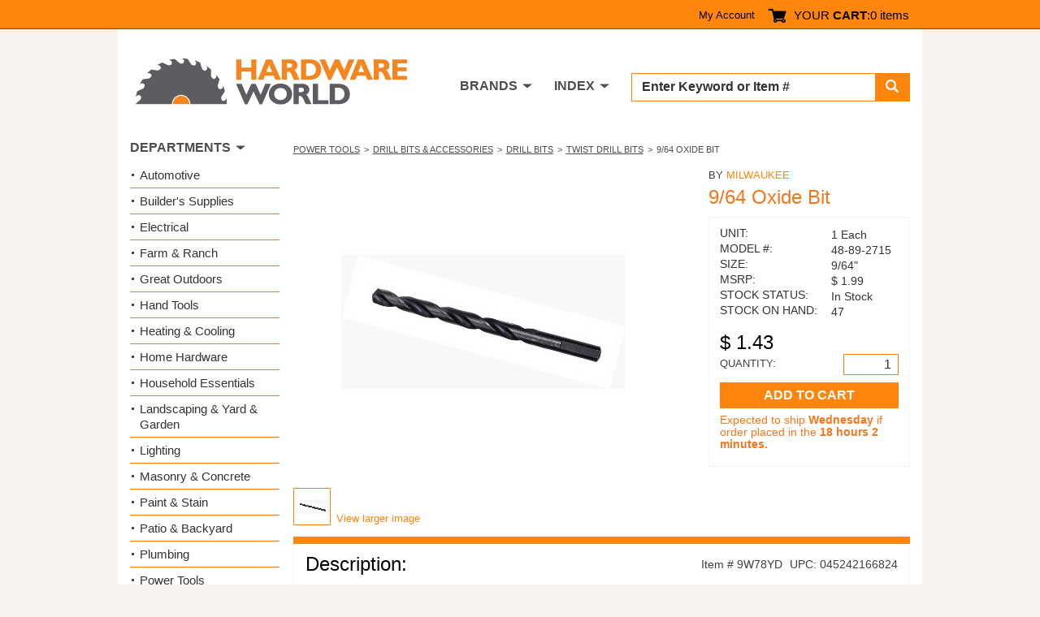

--- FILE ---
content_type: text/javascript
request_url: https://cdn.nextopia.net/v1.5.1/d6f2f2dff506050f1eef2a0811ebbe83.js
body_size: 48773
content:
Array.prototype.indexOf&&"[object Number]"!==Object.prototype.toString.call([1].indexOf(0))&&(Array.prototype.indexOf=function(e,t){for(var n=t||0;n<this.length;n++)return this[n]==e?n:-1}),function(e,t){function n(e){var t=e.length,n=ce.type(e);return ce.isWindow(e)?!1:1===e.nodeType&&t?!0:"array"===n||"function"!==n&&(0===t||"number"==typeof t&&t>0&&t-1 in e)}function i(e){var t=ke[e]={};return ce.each(e.match(de)||[],function(e,n){t[n]=!0}),t}function r(e,n,i,r){if(ce.acceptData(e)){var o,s,a=ce.expando,l=e.nodeType,u=l?ce.cache:e,c=l?e[a]:e[a]&&a;if(c&&u[c]&&(r||u[c].data)||i!==t||"string"!=typeof n)return c||(c=l?e[a]=te.pop()||ce.guid++:a),u[c]||(u[c]=l?{}:{toJSON:ce.noop}),("object"==typeof n||"function"==typeof n)&&(r?u[c]=ce.extend(u[c],n):u[c].data=ce.extend(u[c].data,n)),s=u[c],r||(s.data||(s.data={}),s=s.data),i!==t&&(s[ce.camelCase(n)]=i),"string"==typeof n?(o=s[n],null==o&&(o=s[ce.camelCase(n)])):o=s,o}}function o(e,t,n){if(ce.acceptData(e)){var i,r,o=e.nodeType,s=o?ce.cache:e,l=o?e[ce.expando]:ce.expando;if(s[l]){if(t&&(i=n?s[l]:s[l].data)){ce.isArray(t)?t=t.concat(ce.map(t,ce.camelCase)):t in i?t=[t]:(t=ce.camelCase(t),t=t in i?[t]:t.split(" ")),r=t.length;for(;r--;)delete i[t[r]];if(n?!a(i):!ce.isEmptyObject(i))return}(n||(delete s[l].data,a(s[l])))&&(o?ce.cleanData([e],!0):ce.support.deleteExpando||s!=s.window?delete s[l]:s[l]=null)}}}function s(e,n,i){if(i===t&&1===e.nodeType){var r="data-"+n.replace(Oe,"-$1").toLowerCase();if(i=e.getAttribute(r),"string"==typeof i){try{i="true"===i?!0:"false"===i?!1:"null"===i?null:+i+""===i?+i:Ne.test(i)?ce.parseJSON(i):i}catch(o){}ce.data(e,n,i)}else i=t}return i}function a(e){var t;for(t in e)if(("data"!==t||!ce.isEmptyObject(e[t]))&&"toJSON"!==t)return!1;return!0}function l(){return!0}function u(){return!1}function c(){try{return J.activeElement}catch(e){}}function p(e,t){do e=e[t];while(e&&1!==e.nodeType);return e}function d(e,t,n){if(ce.isFunction(t))return ce.grep(e,function(e,i){return!!t.call(e,i,e)!==n});if(t.nodeType)return ce.grep(e,function(e){return e===t!==n});if("string"==typeof t){if(Be.test(t))return ce.filter(t,e,n);t=ce.filter(t,e)}return ce.grep(e,function(e){return ce.inArray(e,t)>=0!==n})}function h(e){var t=Ve.split("|"),n=e.createDocumentFragment();if(n.createElement)for(;t.length;)n.createElement(t.pop());return n}function f(e,t){return ce.nodeName(e,"table")&&ce.nodeName(1===t.nodeType?t:t.firstChild,"tr")?e.getElementsByTagName("tbody")[0]||e.appendChild(e.ownerDocument.createElement("tbody")):e}function m(e){return e.type=(null!==ce.find.attr(e,"type"))+"/"+e.type,e}function g(e){var t=rt.exec(e.type);return t?e.type=t[1]:e.removeAttribute("type"),e}function v(e,t){for(var n,i=0;null!=(n=e[i]);i++)ce._data(n,"globalEval",!t||ce._data(t[i],"globalEval"))}function y(e,t){if(1===t.nodeType&&ce.hasData(e)){var n,i,r,o=ce._data(e),s=ce._data(t,o),a=o.events;if(a){delete s.handle,s.events={};for(n in a)for(i=0,r=a[n].length;r>i;i++)ce.event.add(t,n,a[n][i])}s.data&&(s.data=ce.extend({},s.data))}}function x(e,t){var n,i,r;if(1===t.nodeType){if(n=t.nodeName.toLowerCase(),!ce.support.noCloneEvent&&t[ce.expando]){r=ce._data(t);for(i in r.events)ce.removeEvent(t,i,r.handle);t.removeAttribute(ce.expando)}"script"===n&&t.text!==e.text?(m(t).text=e.text,g(t)):"object"===n?(t.parentNode&&(t.outerHTML=e.outerHTML),ce.support.html5Clone&&e.innerHTML&&!ce.trim(t.innerHTML)&&(t.innerHTML=e.innerHTML)):"input"===n&&tt.test(e.type)?(t.defaultChecked=t.checked=e.checked,t.value!==e.value&&(t.value=e.value)):"option"===n?t.defaultSelected=t.selected=e.defaultSelected:("input"===n||"textarea"===n)&&(t.defaultValue=e.defaultValue)}}function _(e,n){var i,r,o=0,s=typeof e.getElementsByTagName!==Y?e.getElementsByTagName(n||"*"):typeof e.querySelectorAll!==Y?e.querySelectorAll(n||"*"):t;if(!s)for(s=[],i=e.childNodes||e;null!=(r=i[o]);o++)!n||ce.nodeName(r,n)?s.push(r):ce.merge(s,_(r,n));return n===t||n&&ce.nodeName(e,n)?ce.merge([e],s):s}function b(e){tt.test(e.type)&&(e.defaultChecked=e.checked)}function w(e,t){if(t in e)return t;for(var n=t.charAt(0).toUpperCase()+t.slice(1),i=t,r=Tt.length;r--;)if(t=Tt[r]+n,t in e)return t;return i}function C(e,t){return e=t||e,"none"===ce.css(e,"display")||!ce.contains(e.ownerDocument,e)}function T(e,t){for(var n,i,r,o=[],s=0,a=e.length;a>s;s++)i=e[s],i.style&&(o[s]=ce._data(i,"olddisplay"),n=i.style.display,t?(o[s]||"none"!==n||(i.style.display=""),""===i.style.display&&C(i)&&(o[s]=ce._data(i,"olddisplay",S(i.nodeName)))):o[s]||(r=C(i),(n&&"none"!==n||!r)&&ce._data(i,"olddisplay",r?n:ce.css(i,"display"))));for(s=0;a>s;s++)i=e[s],i.style&&(t&&"none"!==i.style.display&&""!==i.style.display||(i.style.display=t?o[s]||"":"none"));return e}function k(e,t,n){var i=vt.exec(t);return i?Math.max(0,i[1]-(n||0))+(i[2]||"px"):t}function N(e,t,n,i,r){for(var o=n===(i?"border":"content")?4:"width"===t?1:0,s=0;4>o;o+=2)"margin"===n&&(s+=ce.css(e,n+Ct[o],!0,r)),i?("content"===n&&(s-=ce.css(e,"padding"+Ct[o],!0,r)),"margin"!==n&&(s-=ce.css(e,"border"+Ct[o]+"Width",!0,r))):(s+=ce.css(e,"padding"+Ct[o],!0,r),"padding"!==n&&(s+=ce.css(e,"border"+Ct[o]+"Width",!0,r)));return s}function O(e,t,n){var i=!0,r="width"===t?e.offsetWidth:e.offsetHeight,o=ct(e),s=ce.support.boxSizing&&"border-box"===ce.css(e,"boxSizing",!1,o);if(0>=r||null==r){if(r=pt(e,t,o),(0>r||null==r)&&(r=e.style[t]),yt.test(r))return r;i=s&&(ce.support.boxSizingReliable||r===e.style[t]),r=parseFloat(r)||0}return r+N(e,t,n||(s?"border":"content"),i,o)+"px"}function S(e){var t=J,n=_t[e];return n||(n=E(e,t),"none"!==n&&n||(ut=(ut||ce("<iframe frameborder='0' width='0' height='0'/>").css("cssText","display:block !important")).appendTo(t.documentElement),t=(ut[0].contentWindow||ut[0].contentDocument).document,t.write("<!doctype html><html><body>"),t.close(),n=E(e,t),ut.detach()),_t[e]=n),n}function E(e,t){var n=ce(t.createElement(e)).appendTo(t.body),i=ce.css(n[0],"display");return n.remove(),i}function D(e,t,n,i){var r;if(ce.isArray(t))ce.each(t,function(t,r){n||Nt.test(e)?i(e,r):D(e+"["+("object"==typeof r?t:"")+"]",r,n,i)});else if(n||"object"!==ce.type(t))i(e,t);else for(r in t)D(e+"["+r+"]",t[r],n,i)}function A(e){return function(t,n){"string"!=typeof t&&(n=t,t="*");var i,r=0,o=t.toLowerCase().match(de)||[];if(ce.isFunction(n))for(;i=o[r++];)"+"===i[0]?(i=i.slice(1)||"*",(e[i]=e[i]||[]).unshift(n)):(e[i]=e[i]||[]).push(n)}}function j(e,n,i,r){function o(l){var u;return s[l]=!0,ce.each(e[l]||[],function(e,l){var c=l(n,i,r);return"string"!=typeof c||a||s[c]?a?!(u=c):t:(n.dataTypes.unshift(c),o(c),!1)}),u}var s={},a=e===$t;return o(n.dataTypes[0])||!s["*"]&&o("*")}function M(e,n){var i,r,o=ce.ajaxSettings.flatOptions||{};for(r in n)n[r]!==t&&((o[r]?e:i||(i={}))[r]=n[r]);return i&&ce.extend(!0,e,i),e}function L(e,n,i){for(var r,o,s,a,l=e.contents,u=e.dataTypes;"*"===u[0];)u.shift(),o===t&&(o=e.mimeType||n.getResponseHeader("Content-Type"));if(o)for(a in l)if(l[a]&&l[a].test(o)){u.unshift(a);break}if(u[0]in i)s=u[0];else{for(a in i){if(!u[0]||e.converters[a+" "+u[0]]){s=a;break}r||(r=a)}s=s||r}return s?(s!==u[0]&&u.unshift(s),i[s]):t}function H(e,t,n,i){var r,o,s,a,l,u={},c=e.dataTypes.slice();if(c[1])for(s in e.converters)u[s.toLowerCase()]=e.converters[s];for(o=c.shift();o;)if(e.responseFields[o]&&(n[e.responseFields[o]]=t),!l&&i&&e.dataFilter&&(t=e.dataFilter(t,e.dataType)),l=o,o=c.shift())if("*"===o)o=l;else if("*"!==l&&l!==o){if(s=u[l+" "+o]||u["* "+o],!s)for(r in u)if(a=r.split(" "),a[1]===o&&(s=u[l+" "+a[0]]||u["* "+a[0]])){s===!0?s=u[r]:u[r]!==!0&&(o=a[0],c.unshift(a[1]));break}if(s!==!0)if(s&&e["throws"])t=s(t);else try{t=s(t)}catch(p){return{state:"parsererror",error:s?p:"No conversion from "+l+" to "+o}}}return{state:"success",data:t}}function R(){try{return new e.XMLHttpRequest}catch(t){}}function q(){try{return new e.ActiveXObject("Microsoft.XMLHTTP")}catch(t){}}function F(){return setTimeout(function(){Kt=t}),Kt=ce.now()}function P(e,t,n){for(var i,r=(on[t]||[]).concat(on["*"]),o=0,s=r.length;s>o;o++)if(i=r[o].call(n,t,e))return i}function I(e,t,n){var i,r,o=0,s=rn.length,a=ce.Deferred().always(function(){delete l.elem}),l=function(){if(r)return!1;for(var t=Kt||F(),n=Math.max(0,u.startTime+u.duration-t),i=n/u.duration||0,o=1-i,s=0,l=u.tweens.length;l>s;s++)u.tweens[s].run(o);return a.notifyWith(e,[u,o,n]),1>o&&l?n:(a.resolveWith(e,[u]),!1)},u=a.promise({elem:e,props:ce.extend({},t),opts:ce.extend(!0,{specialEasing:{}},n),originalProperties:t,originalOptions:n,startTime:Kt||F(),duration:n.duration,tweens:[],createTween:function(t,n){var i=ce.Tween(e,u.opts,t,n,u.opts.specialEasing[t]||u.opts.easing);return u.tweens.push(i),i},stop:function(t){var n=0,i=t?u.tweens.length:0;if(r)return this;for(r=!0;i>n;n++)u.tweens[n].run(1);return t?a.resolveWith(e,[u,t]):a.rejectWith(e,[u,t]),this}}),c=u.props;for(W(c,u.opts.specialEasing);s>o;o++)if(i=rn[o].call(u,e,c,u.opts))return i;return ce.map(c,P,u),ce.isFunction(u.opts.start)&&u.opts.start.call(e,u),ce.fx.timer(ce.extend(l,{elem:e,anim:u,queue:u.opts.queue})),u.progress(u.opts.progress).done(u.opts.done,u.opts.complete).fail(u.opts.fail).always(u.opts.always)}function W(e,t){var n,i,r,o,s;for(n in e)if(i=ce.camelCase(n),r=t[i],o=e[n],ce.isArray(o)&&(r=o[1],o=e[n]=o[0]),n!==i&&(e[i]=o,delete e[n]),s=ce.cssHooks[i],s&&"expand"in s){o=s.expand(o),delete e[i];for(n in o)n in e||(e[n]=o[n],t[n]=r)}else t[i]=r}function B(e,t,n){var i,r,o,s,a,l,u=this,c={},p=e.style,d=e.nodeType&&C(e),h=ce._data(e,"fxshow");n.queue||(a=ce._queueHooks(e,"fx"),null==a.unqueued&&(a.unqueued=0,l=a.empty.fire,a.empty.fire=function(){a.unqueued||l()}),a.unqueued++,u.always(function(){u.always(function(){a.unqueued--,ce.queue(e,"fx").length||a.empty.fire()})})),1===e.nodeType&&("height"in t||"width"in t)&&(n.overflow=[p.overflow,p.overflowX,p.overflowY],"inline"===ce.css(e,"display")&&"none"===ce.css(e,"float")&&(ce.support.inlineBlockNeedsLayout&&"inline"!==S(e.nodeName)?p.zoom=1:p.display="inline-block")),n.overflow&&(p.overflow="hidden",ce.support.shrinkWrapBlocks||u.always(function(){p.overflow=n.overflow[0],p.overflowX=n.overflow[1],p.overflowY=n.overflow[2]}));for(i in t)if(r=t[i],en.exec(r)){if(delete t[i],o=o||"toggle"===r,r===(d?"hide":"show"))continue;c[i]=h&&h[i]||ce.style(e,i)}if(!ce.isEmptyObject(c)){h?"hidden"in h&&(d=h.hidden):h=ce._data(e,"fxshow",{}),o&&(h.hidden=!d),d?ce(e).show():u.done(function(){ce(e).hide()}),u.done(function(){var t;ce._removeData(e,"fxshow");for(t in c)ce.style(e,t,c[t])});for(i in c)s=P(d?h[i]:0,i,u),i in h||(h[i]=s.start,d&&(s.end=s.start,s.start="width"===i||"height"===i?1:0))}}function $(e,t,n,i,r){return new $.prototype.init(e,t,n,i,r)}function z(e,t){var n,i={height:e},r=0;for(t=t?1:0;4>r;r+=2-t)n=Ct[r],i["margin"+n]=i["padding"+n]=e;return t&&(i.opacity=i.width=e),i}function U(e){return ce.isWindow(e)?e:9===e.nodeType?e.defaultView||e.parentWindow:!1}var V,X,Y=typeof t,G=e.location,J=e.document,Q=J.documentElement,K=e.jQuery,Z=e.$,ee={},te=[],ne="1.10.2",ie=te.concat,re=te.push,oe=te.slice,se=te.indexOf,ae=ee.toString,le=ee.hasOwnProperty,ue=ne.trim,ce=function(e,t){return new ce.fn.init(e,t,X)},pe=/[+-]?(?:\d*\.|)\d+(?:[eE][+-]?\d+|)/.source,de=/\S+/g,he=/^[\s\uFEFF\xA0]+|[\s\uFEFF\xA0]+$/g,fe=/^(?:\s*(<[\w\W]+>)[^>]*|#([\w-]*))$/,me=/^<(\w+)\s*\/?>(?:<\/\1>|)$/,ge=/^[\],:{}\s]*$/,ve=/(?:^|:|,)(?:\s*\[)+/g,ye=/\\(?:["\\\/bfnrt]|u[\da-fA-F]{4})/g,xe=/"[^"\\\r\n]*"|true|false|null|-?(?:\d+\.|)\d+(?:[eE][+-]?\d+|)/g,_e=/^-ms-/,be=/-([\da-z])/gi,we=function(e,t){return t.toUpperCase()},Ce=function(e){(J.addEventListener||"load"===e.type||"complete"===J.readyState)&&(Te(),ce.ready())},Te=function(){J.addEventListener?(J.removeEventListener("DOMContentLoaded",Ce,!1),e.removeEventListener("load",Ce,!1)):(J.detachEvent("onreadystatechange",Ce),e.detachEvent("onload",Ce))};ce.fn=ce.prototype={jquery:ne,constructor:ce,init:function(e,n,i){var r,o;if(!e)return this;if("string"==typeof e){if(r="<"===e.charAt(0)&&">"===e.charAt(e.length-1)&&e.length>=3?[null,e,null]:fe.exec(e),!r||!r[1]&&n)return!n||n.jquery?(n||i).find(e):this.constructor(n).find(e);if(r[1]){if(n=n instanceof ce?n[0]:n,ce.merge(this,ce.parseHTML(r[1],n&&n.nodeType?n.ownerDocument||n:J,!0)),me.test(r[1])&&ce.isPlainObject(n))for(r in n)ce.isFunction(this[r])?this[r](n[r]):this.attr(r,n[r]);return this}if(o=J.getElementById(r[2]),o&&o.parentNode){if(o.id!==r[2])return i.find(e);this.length=1,this[0]=o}return this.context=J,this.selector=e,this}return e.nodeType?(this.context=this[0]=e,this.length=1,this):ce.isFunction(e)?i.ready(e):(e.selector!==t&&(this.selector=e.selector,this.context=e.context),ce.makeArray(e,this))},selector:"",length:0,toArray:function(){return oe.call(this)},get:function(e){return null==e?this.toArray():0>e?this[this.length+e]:this[e]},pushStack:function(e){var t=ce.merge(this.constructor(),e);return t.prevObject=this,t.context=this.context,t},each:function(e,t){return ce.each(this,e,t)},ready:function(e){return ce.ready.promise().done(e),this},slice:function(){return this.pushStack(oe.apply(this,arguments))},first:function(){return this.eq(0)},last:function(){return this.eq(-1)},eq:function(e){var t=this.length,n=+e+(0>e?t:0);return this.pushStack(n>=0&&t>n?[this[n]]:[])},map:function(e){return this.pushStack(ce.map(this,function(t,n){return e.call(t,n,t)}))},end:function(){return this.prevObject||this.constructor(null)},push:re,sort:[].sort,splice:[].splice},ce.fn.init.prototype=ce.fn,ce.extend=ce.fn.extend=function(){var e,n,i,r,o,s,a=arguments[0]||{},l=1,u=arguments.length,c=!1;for("boolean"==typeof a&&(c=a,a=arguments[1]||{},l=2),"object"==typeof a||ce.isFunction(a)||(a={}),u===l&&(a=this,--l);u>l;l++)if(null!=(o=arguments[l]))for(r in o)e=a[r],i=o[r],a!==i&&(c&&i&&(ce.isPlainObject(i)||(n=ce.isArray(i)))?(n?(n=!1,s=e&&ce.isArray(e)?e:[]):s=e&&ce.isPlainObject(e)?e:{},a[r]=ce.extend(c,s,i)):i!==t&&(a[r]=i));return a},ce.extend({expando:"jQuery"+(ne+Math.random()).replace(/\D/g,""),noConflict:function(t){return e.$===ce&&(e.$=Z),t&&e.jQuery===ce&&(e.jQuery=K),ce},isReady:!1,readyWait:1,holdReady:function(e){e?ce.readyWait++:ce.ready(!0)},ready:function(e){if(e===!0?!--ce.readyWait:!ce.isReady){if(!J.body)return setTimeout(ce.ready);ce.isReady=!0,e!==!0&&--ce.readyWait>0||(V.resolveWith(J,[ce]),ce.fn.trigger&&ce(J).trigger("ready").off("ready"))}},isFunction:function(e){return"function"===ce.type(e)},isArray:Array.isArray||function(e){return"array"===ce.type(e)},isWindow:function(e){return null!=e&&e==e.window},isNumeric:function(e){return!isNaN(parseFloat(e))&&isFinite(e)},type:function(e){return null==e?e+"":"object"==typeof e||"function"==typeof e?ee[ae.call(e)]||"object":typeof e},isPlainObject:function(e){var n;if(!e||"object"!==ce.type(e)||e.nodeType||ce.isWindow(e))return!1;try{if(e.constructor&&!le.call(e,"constructor")&&!le.call(e.constructor.prototype,"isPrototypeOf"))return!1}catch(i){return!1}if(ce.support.ownLast)for(n in e)return le.call(e,n);for(n in e);return n===t||le.call(e,n)},isEmptyObject:function(e){var t;for(t in e)return!1;return!0},error:function(e){throw Error(e)},parseHTML:function(e,t,n){if(!e||"string"!=typeof e)return null;"boolean"==typeof t&&(n=t,t=!1),t=t||J;var i=me.exec(e),r=!n&&[];return i?[t.createElement(i[1])]:(i=ce.buildFragment([e],t,r),r&&ce(r).remove(),ce.merge([],i.childNodes))},parseJSON:function(n){return e.JSON&&e.JSON.parse?e.JSON.parse(n):null===n?n:"string"==typeof n&&(n=ce.trim(n),n&&ge.test(n.replace(ye,"@").replace(xe,"]").replace(ve,"")))?Function("return "+n)():(ce.error("Invalid JSON: "+n),t)},parseXML:function(n){var i,r;if(!n||"string"!=typeof n)return null;try{e.DOMParser?(r=new DOMParser,i=r.parseFromString(n,"text/xml")):(i=new ActiveXObject("Microsoft.XMLDOM"),i.async="false",i.loadXML(n))}catch(o){i=t}return i&&i.documentElement&&!i.getElementsByTagName("parsererror").length||ce.error("Invalid XML: "+n),i},noop:function(){},globalEval:function(t){t&&ce.trim(t)&&(e.execScript||function(t){e.eval.call(e,t)})(t)},camelCase:function(e){return e.replace(_e,"ms-").replace(be,we)},nodeName:function(e,t){return e.nodeName&&e.nodeName.toLowerCase()===t.toLowerCase()},each:function(e,t,i){var r,o=0,s=e.length,a=n(e);if(i){if(a)for(;s>o&&(r=t.apply(e[o],i),r!==!1);o++);else for(o in e)if(r=t.apply(e[o],i),r===!1)break}else if(a)for(;s>o&&(r=t.call(e[o],o,e[o]),r!==!1);o++);else for(o in e)if(r=t.call(e[o],o,e[o]),r===!1)break;return e},trim:ue&&!ue.call("\ufeff ")?function(e){return null==e?"":ue.call(e)}:function(e){return null==e?"":(e+"").replace(he,"")},makeArray:function(e,t){var i=t||[];return null!=e&&(n(Object(e))?ce.merge(i,"string"==typeof e?[e]:e):re.call(i,e)),i},inArray:function(e,t,n){var i;if(t){if(se)return se.call(t,e,n);for(i=t.length,n=n?0>n?Math.max(0,i+n):n:0;i>n;n++)if(n in t&&t[n]===e)return n}return-1},merge:function(e,n){var i=n.length,r=e.length,o=0;if("number"==typeof i)for(;i>o;o++)e[r++]=n[o];else for(;n[o]!==t;)e[r++]=n[o++];return e.length=r,e},grep:function(e,t,n){var i,r=[],o=0,s=e.length;for(n=!!n;s>o;o++)i=!!t(e[o],o),n!==i&&r.push(e[o]);return r},map:function(e,t,i){var r,o=0,s=e.length,a=n(e),l=[];if(a)for(;s>o;o++)r=t(e[o],o,i),null!=r&&(l[l.length]=r);else for(o in e)r=t(e[o],o,i),null!=r&&(l[l.length]=r);return ie.apply([],l)},guid:1,proxy:function(e,n){var i,r,o;return"string"==typeof n&&(o=e[n],n=e,e=o),ce.isFunction(e)?(i=oe.call(arguments,2),r=function(){return e.apply(n||this,i.concat(oe.call(arguments)))},r.guid=e.guid=e.guid||ce.guid++,r):t},access:function(e,n,i,r,o,s,a){var l=0,u=e.length,c=null==i;if("object"===ce.type(i)){o=!0;for(l in i)ce.access(e,n,l,i[l],!0,s,a)}else if(r!==t&&(o=!0,ce.isFunction(r)||(a=!0),c&&(a?(n.call(e,r),n=null):(c=n,n=function(e,t,n){return c.call(ce(e),n)})),n))for(;u>l;l++)n(e[l],i,a?r:r.call(e[l],l,n(e[l],i)));return o?e:c?n.call(e):u?n(e[0],i):s},now:function(){return(new Date).getTime()},swap:function(e,t,n,i){var r,o,s={};for(o in t)s[o]=e.style[o],e.style[o]=t[o];r=n.apply(e,i||[]);for(o in t)e.style[o]=s[o];return r}}),ce.ready.promise=function(t){if(!V)if(V=ce.Deferred(),"complete"===J.readyState)setTimeout(ce.ready);else if(J.addEventListener)J.addEventListener("DOMContentLoaded",Ce,!1),e.addEventListener("load",Ce,!1);else{J.attachEvent("onreadystatechange",Ce),e.attachEvent("onload",Ce);var n=!1;try{n=null==e.frameElement&&J.documentElement}catch(i){}n&&n.doScroll&&function r(){if(!ce.isReady){try{n.doScroll("left")}catch(e){return setTimeout(r,50)}Te(),ce.ready()}}()}return V.promise(t)},ce.each("Boolean Number String Function Array Date RegExp Object Error".split(" "),function(e,t){ee["[object "+t+"]"]=t.toLowerCase()}),X=ce(J),function(e,t){function n(e,t,n,i){var r,o,s,a,l,u,c,p,f,m;if((t?t.ownerDocument||t:I)!==j&&A(t),t=t||j,n=n||[],!e||"string"!=typeof e)return n;if(1!==(a=t.nodeType)&&9!==a)return[];if(L&&!i){if(r=xe.exec(e))if(s=r[1]){if(9===a){if(o=t.getElementById(s),!o||!o.parentNode)return n;if(o.id===s)return n.push(o),n}else if(t.ownerDocument&&(o=t.ownerDocument.getElementById(s))&&F(t,o)&&o.id===s)return n.push(o),n}else{if(r[2])return ee.apply(n,t.getElementsByTagName(e)),n;if((s=r[3])&&C.getElementsByClassName&&t.getElementsByClassName)return ee.apply(n,t.getElementsByClassName(s)),n}if(C.qsa&&(!H||!H.test(e))){if(p=c=P,f=t,m=9===a&&e,1===a&&"object"!==t.nodeName.toLowerCase()){for(u=d(e),(c=t.getAttribute("id"))?p=c.replace(we,"\\$&"):t.setAttribute("id",p),p="[id='"+p+"'] ",l=u.length;l--;)u[l]=p+h(u[l]);f=he.test(e)&&t.parentNode||t,m=u.join(",")}if(m)try{return ee.apply(n,f.querySelectorAll(m)),n}catch(g){}finally{c||t.removeAttribute("id")}}}return b(e.replace(ue,"$1"),t,n,i)}function i(){function e(n,i){return t.push(n+=" ")>k.cacheLength&&delete e[t.shift()],e[n]=i}var t=[];return e}function r(e){return e[P]=!0,e}function o(e){var t=j.createElement("div");try{return!!e(t)}catch(n){return!1}finally{t.parentNode&&t.parentNode.removeChild(t),t=null}}function s(e,t){for(var n=e.split("|"),i=e.length;i--;)k.attrHandle[n[i]]=t}function a(e,t){var n=t&&e,i=n&&1===e.nodeType&&1===t.nodeType&&(~t.sourceIndex||G)-(~e.sourceIndex||G);if(i)return i;if(n)for(;n=n.nextSibling;)if(n===t)return-1;return e?1:-1}function l(e){return function(t){var n=t.nodeName.toLowerCase();return"input"===n&&t.type===e}}function u(e){return function(t){var n=t.nodeName.toLowerCase();return("input"===n||"button"===n)&&t.type===e}}function c(e){return r(function(t){return t=+t,r(function(n,i){for(var r,o=e([],n.length,t),s=o.length;s--;)n[r=o[s]]&&(n[r]=!(i[r]=n[r]))})})}function p(){}function d(e,t){var i,r,o,s,a,l,u,c=z[e+" "];if(c)return t?0:c.slice(0);for(a=e,l=[],u=k.preFilter;a;){(!i||(r=pe.exec(a)))&&(r&&(a=a.slice(r[0].length)||a),l.push(o=[])),i=!1,(r=de.exec(a))&&(i=r.shift(),o.push({value:i,type:r[0].replace(ue," ")}),a=a.slice(i.length));for(s in k.filter)!(r=ve[s].exec(a))||u[s]&&!(r=u[s](r))||(i=r.shift(),o.push({value:i,type:s,matches:r}),a=a.slice(i.length));if(!i)break}return t?a.length:a?n.error(e):z(e,l).slice(0)}function h(e){for(var t=0,n=e.length,i="";n>t;t++)i+=e[t].value;return i}function f(e,t,n){var i=t.dir,r=n&&"parentNode"===i,o=B++;return t.first?function(t,n,o){for(;t=t[i];)if(1===t.nodeType||r)return e(t,n,o)}:function(t,n,s){var a,l,u,c=W+" "+o;if(s){for(;t=t[i];)if((1===t.nodeType||r)&&e(t,n,s))return!0}else for(;t=t[i];)if(1===t.nodeType||r)if(u=t[P]||(t[P]={}),(l=u[i])&&l[0]===c){if((a=l[1])===!0||a===T)return a===!0}else if(l=u[i]=[c],l[1]=e(t,n,s)||T,l[1]===!0)return!0}}function m(e){return e.length>1?function(t,n,i){for(var r=e.length;r--;)if(!e[r](t,n,i))return!1;return!0}:e[0]}function g(e,t,n,i,r){for(var o,s=[],a=0,l=e.length,u=null!=t;l>a;a++)(o=e[a])&&(!n||n(o,i,r))&&(s.push(o),u&&t.push(a));return s}function v(e,t,n,i,o,s){return i&&!i[P]&&(i=v(i)),o&&!o[P]&&(o=v(o,s)),r(function(r,s,a,l){var u,c,p,d=[],h=[],f=s.length,m=r||_(t||"*",a.nodeType?[a]:a,[]),v=!e||!r&&t?m:g(m,d,e,a,l),y=n?o||(r?e:f||i)?[]:s:v;if(n&&n(v,y,a,l),i)for(u=g(y,h),i(u,[],a,l),c=u.length;c--;)(p=u[c])&&(y[h[c]]=!(v[h[c]]=p));if(r){if(o||e){if(o){for(u=[],c=y.length;c--;)(p=y[c])&&u.push(v[c]=p);o(null,y=[],u,l)}for(c=y.length;c--;)(p=y[c])&&(u=o?ne.call(r,p):d[c])>-1&&(r[u]=!(s[u]=p))}}else y=g(y===s?y.splice(f,y.length):y),o?o(null,s,y,l):ee.apply(s,y)})}function y(e){for(var t,n,i,r=e.length,o=k.relative[e[0].type],s=o||k.relative[" "],a=o?1:0,l=f(function(e){return e===t},s,!0),u=f(function(e){return ne.call(t,e)>-1},s,!0),c=[function(e,n,i){return!o&&(i||n!==E)||((t=n).nodeType?l(e,n,i):u(e,n,i))}];r>a;a++)if(n=k.relative[e[a].type])c=[f(m(c),n)];else{if(n=k.filter[e[a].type].apply(null,e[a].matches),n[P]){for(i=++a;r>i&&!k.relative[e[i].type];i++);return v(a>1&&m(c),a>1&&h(e.slice(0,a-1).concat({value:" "===e[a-2].type?"*":""})).replace(ue,"$1"),n,i>a&&y(e.slice(a,i)),r>i&&y(e=e.slice(i)),r>i&&h(e))}c.push(n)}return m(c)}function x(e,t){var i=0,o=t.length>0,s=e.length>0,a=function(r,a,l,u,c){var p,d,h,f=[],m=0,v="0",y=r&&[],x=null!=c,_=E,b=r||s&&k.find.TAG("*",c&&a.parentNode||a),w=W+=null==_?1:Math.random()||.1;for(x&&(E=a!==j&&a,T=i);null!=(p=b[v]);v++){if(s&&p){for(d=0;h=e[d++];)if(h(p,a,l)){u.push(p);break}x&&(W=w,T=++i)}o&&((p=!h&&p)&&m--,r&&y.push(p))}if(m+=v,o&&v!==m){for(d=0;h=t[d++];)h(y,f,a,l);if(r){if(m>0)for(;v--;)y[v]||f[v]||(f[v]=K.call(u));f=g(f)}ee.apply(u,f),x&&!r&&f.length>0&&m+t.length>1&&n.uniqueSort(u)}return x&&(W=w,E=_),y};return o?r(a):a}function _(e,t,i){for(var r=0,o=t.length;o>r;r++)n(e,t[r],i);return i}function b(e,t,n,i){var r,o,s,a,l,u=d(e);if(!i&&1===u.length){if(o=u[0]=u[0].slice(0),o.length>2&&"ID"===(s=o[0]).type&&C.getById&&9===t.nodeType&&L&&k.relative[o[1].type]){if(t=(k.find.ID(s.matches[0].replace(Ce,Te),t)||[])[0],!t)return n;e=e.slice(o.shift().value.length)}for(r=ve.needsContext.test(e)?0:o.length;r--&&(s=o[r],!k.relative[a=s.type]);)if((l=k.find[a])&&(i=l(s.matches[0].replace(Ce,Te),he.test(o[0].type)&&t.parentNode||t))){if(o.splice(r,1),e=i.length&&h(o),!e)return ee.apply(n,i),n;break}}return S(e,u)(i,t,!L,n,he.test(e)),n}var w,C,T,k,N,O,S,E,D,A,j,M,L,H,R,q,F,P="sizzle"+-new Date,I=e.document,W=0,B=0,$=i(),z=i(),U=i(),V=!1,X=function(e,t){return e===t?(V=!0,0):0},Y=typeof t,G=1<<31,J={}.hasOwnProperty,Q=[],K=Q.pop,Z=Q.push,ee=Q.push,te=Q.slice,ne=Q.indexOf||function(e){for(var t=0,n=this.length;n>t;t++)if(this[t]===e)return t;return-1},ie="checked|selected|async|autofocus|autoplay|controls|defer|disabled|hidden|ismap|loop|multiple|open|readonly|required|scoped",re="[\\x20\\t\\r\\n\\f]",oe="(?:\\\\.|[\\w-]|[^\\x00-\\xa0])+",se=oe.replace("w","w#"),ae="\\["+re+"*("+oe+")"+re+"*(?:([*^$|!~]?=)"+re+"*(?:(['\"])((?:\\\\.|[^\\\\])*?)\\3|("+se+")|)|)"+re+"*\\]",le=":("+oe+")(?:\\(((['\"])((?:\\\\.|[^\\\\])*?)\\3|((?:\\\\.|[^\\\\()[\\]]|"+ae.replace(3,8)+")*)|.*)\\)|)",ue=RegExp("^"+re+"+|((?:^|[^\\\\])(?:\\\\.)*)"+re+"+$","g"),pe=RegExp("^"+re+"*,"+re+"*"),de=RegExp("^"+re+"*([>+~]|"+re+")"+re+"*"),he=RegExp(re+"*[+~]"),fe=RegExp("="+re+"*([^\\]'\"]*)"+re+"*\\]","g"),me=RegExp(le),ge=RegExp("^"+se+"$"),ve={ID:RegExp("^#("+oe+")"),CLASS:RegExp("^\\.("+oe+")"),TAG:RegExp("^("+oe.replace("w","w*")+")"),ATTR:RegExp("^"+ae),PSEUDO:RegExp("^"+le),CHILD:RegExp("^:(only|first|last|nth|nth-last)-(child|of-type)(?:\\("+re+"*(even|odd|(([+-]|)(\\d*)n|)"+re+"*(?:([+-]|)"+re+"*(\\d+)|))"+re+"*\\)|)","i"),bool:RegExp("^(?:"+ie+")$","i"),needsContext:RegExp("^"+re+"*[>+~]|:(even|odd|eq|gt|lt|nth|first|last)(?:\\("+re+"*((?:-\\d)?\\d*)"+re+"*\\)|)(?=[^-]|$)","i")},ye=/^[^{]+\{\s*\[native \w/,xe=/^(?:#([\w-]+)|(\w+)|\.([\w-]+))$/,_e=/^(?:input|select|textarea|button)$/i,be=/^h\d$/i,we=/'|\\/g,Ce=RegExp("\\\\([\\da-f]{1,6}"+re+"?|("+re+")|.)","ig"),Te=function(e,t,n){var i="0x"+t-65536;return i!==i||n?t:0>i?String.fromCharCode(i+65536):String.fromCharCode(55296|i>>10,56320|1023&i)};try{ee.apply(Q=te.call(I.childNodes),I.childNodes),Q[I.childNodes.length].nodeType}catch(ke){ee={apply:Q.length?function(e,t){Z.apply(e,te.call(t))}:function(e,t){for(var n=e.length,i=0;e[n++]=t[i++];);e.length=n-1}}}O=n.isXML=function(e){var t=e&&(e.ownerDocument||e).documentElement;return t?"HTML"!==t.nodeName:!1},C=n.support={},A=n.setDocument=function(e){var n=e?e.ownerDocument||e:I,i=n.defaultView;return n!==j&&9===n.nodeType&&n.documentElement?(j=n,M=n.documentElement,L=!O(n),i&&i.attachEvent&&i!==i.top&&i.attachEvent("onbeforeunload",function(){A()}),C.attributes=o(function(e){return e.className="i",!e.getAttribute("className")}),C.getElementsByTagName=o(function(e){return e.appendChild(n.createComment("")),!e.getElementsByTagName("*").length}),C.getElementsByClassName=o(function(e){return e.innerHTML="<div class='a'></div><div class='a i'></div>",e.firstChild.className="i",2===e.getElementsByClassName("i").length}),C.getById=o(function(e){return M.appendChild(e).id=P,!n.getElementsByName||!n.getElementsByName(P).length}),C.getById?(k.find.ID=function(e,t){if(typeof t.getElementById!==Y&&L){var n=t.getElementById(e);return n&&n.parentNode?[n]:[]}},k.filter.ID=function(e){var t=e.replace(Ce,Te);return function(e){return e.getAttribute("id")===t}}):(delete k.find.ID,k.filter.ID=function(e){var t=e.replace(Ce,Te);return function(e){var n=typeof e.getAttributeNode!==Y&&e.getAttributeNode("id");return n&&n.value===t}}),k.find.TAG=C.getElementsByTagName?function(e,n){return typeof n.getElementsByTagName!==Y?n.getElementsByTagName(e):t}:function(e,t){var n,i=[],r=0,o=t.getElementsByTagName(e);if("*"===e){for(;n=o[r++];)1===n.nodeType&&i.push(n);return i}return o},k.find.CLASS=C.getElementsByClassName&&function(e,n){return typeof n.getElementsByClassName!==Y&&L?n.getElementsByClassName(e):t},R=[],H=[],(C.qsa=ye.test(n.querySelectorAll))&&(o(function(e){e.innerHTML="<select><option selected=''></option></select>",e.querySelectorAll("[selected]").length||H.push("\\["+re+"*(?:value|"+ie+")"),e.querySelectorAll(":checked").length||H.push(":checked")}),o(function(e){var t=n.createElement("input");t.setAttribute("type","hidden"),e.appendChild(t).setAttribute("t",""),e.querySelectorAll("[t^='']").length&&H.push("[*^$]="+re+"*(?:''|\"\")"),e.querySelectorAll(":enabled").length||H.push(":enabled",":disabled"),e.querySelectorAll("*,:x"),H.push(",.*:")})),(C.matchesSelector=ye.test(q=M.webkitMatchesSelector||M.mozMatchesSelector||M.oMatchesSelector||M.msMatchesSelector))&&o(function(e){C.disconnectedMatch=q.call(e,"div"),q.call(e,"[s!='']:x"),R.push("!=",le)}),H=H.length&&RegExp(H.join("|")),R=R.length&&RegExp(R.join("|")),F=ye.test(M.contains)||M.compareDocumentPosition?function(e,t){var n=9===e.nodeType?e.documentElement:e,i=t&&t.parentNode;return e===i||!(!i||1!==i.nodeType||!(n.contains?n.contains(i):e.compareDocumentPosition&&16&e.compareDocumentPosition(i)))}:function(e,t){if(t)for(;t=t.parentNode;)if(t===e)return!0;return!1},X=M.compareDocumentPosition?function(e,t){if(e===t)return V=!0,0;var i=t.compareDocumentPosition&&e.compareDocumentPosition&&e.compareDocumentPosition(t);return i?1&i||!C.sortDetached&&t.compareDocumentPosition(e)===i?e===n||F(I,e)?-1:t===n||F(I,t)?1:D?ne.call(D,e)-ne.call(D,t):0:4&i?-1:1:e.compareDocumentPosition?-1:1}:function(e,t){var i,r=0,o=e.parentNode,s=t.parentNode,l=[e],u=[t];if(e===t)return V=!0,0;if(!o||!s)return e===n?-1:t===n?1:o?-1:s?1:D?ne.call(D,e)-ne.call(D,t):0;if(o===s)return a(e,t);for(i=e;i=i.parentNode;)l.unshift(i);for(i=t;i=i.parentNode;)u.unshift(i);for(;l[r]===u[r];)r++;return r?a(l[r],u[r]):l[r]===I?-1:u[r]===I?1:0},n):j},n.matches=function(e,t){return n(e,null,null,t)},n.matchesSelector=function(e,t){if((e.ownerDocument||e)!==j&&A(e),t=t.replace(fe,"='$1']"),!(!C.matchesSelector||!L||R&&R.test(t)||H&&H.test(t)))try{var i=q.call(e,t);if(i||C.disconnectedMatch||e.document&&11!==e.document.nodeType)return i}catch(r){}return n(t,j,null,[e]).length>0},n.contains=function(e,t){return(e.ownerDocument||e)!==j&&A(e),F(e,t)},n.attr=function(e,n){(e.ownerDocument||e)!==j&&A(e);var i=k.attrHandle[n.toLowerCase()],r=i&&J.call(k.attrHandle,n.toLowerCase())?i(e,n,!L):t;return r===t?C.attributes||!L?e.getAttribute(n):(r=e.getAttributeNode(n))&&r.specified?r.value:null:r},n.error=function(e){throw Error("Syntax error, unrecognized expression: "+e)},n.uniqueSort=function(e){var t,n=[],i=0,r=0;if(V=!C.detectDuplicates,D=!C.sortStable&&e.slice(0),e.sort(X),V){for(;t=e[r++];)t===e[r]&&(i=n.push(r));for(;i--;)e.splice(n[i],1)}return e},N=n.getText=function(e){var t,n="",i=0,r=e.nodeType;if(r){if(1===r||9===r||11===r){if("string"==typeof e.textContent)return e.textContent;for(e=e.firstChild;e;e=e.nextSibling)n+=N(e)}else if(3===r||4===r)return e.nodeValue}else for(;t=e[i];i++)n+=N(t);return n},k=n.selectors={cacheLength:50,createPseudo:r,match:ve,attrHandle:{},find:{},relative:{">":{dir:"parentNode",first:!0}," ":{dir:"parentNode"},"+":{dir:"previousSibling",first:!0},"~":{dir:"previousSibling"}},preFilter:{ATTR:function(e){return e[1]=e[1].replace(Ce,Te),e[3]=(e[4]||e[5]||"").replace(Ce,Te),"~="===e[2]&&(e[3]=" "+e[3]+" "),e.slice(0,4)},CHILD:function(e){return e[1]=e[1].toLowerCase(),"nth"===e[1].slice(0,3)?(e[3]||n.error(e[0]),e[4]=+(e[4]?e[5]+(e[6]||1):2*("even"===e[3]||"odd"===e[3])),e[5]=+(e[7]+e[8]||"odd"===e[3])):e[3]&&n.error(e[0]),e},PSEUDO:function(e){var n,i=!e[5]&&e[2];return ve.CHILD.test(e[0])?null:(e[3]&&e[4]!==t?e[2]=e[4]:i&&me.test(i)&&(n=d(i,!0))&&(n=i.indexOf(")",i.length-n)-i.length)&&(e[0]=e[0].slice(0,n),e[2]=i.slice(0,n)),e.slice(0,3))}},filter:{TAG:function(e){var t=e.replace(Ce,Te).toLowerCase();return"*"===e?function(){return!0}:function(e){return e.nodeName&&e.nodeName.toLowerCase()===t}},CLASS:function(e){var t=$[e+" "];return t||(t=RegExp("(^|"+re+")"+e+"("+re+"|$)"))&&$(e,function(e){return t.test("string"==typeof e.className&&e.className||typeof e.getAttribute!==Y&&e.getAttribute("class")||"")})},ATTR:function(e,t,i){return function(r){var o=n.attr(r,e);return null==o?"!="===t:t?(o+="","="===t?o===i:"!="===t?o!==i:"^="===t?i&&0===o.indexOf(i):"*="===t?i&&o.indexOf(i)>-1:"$="===t?i&&o.slice(-i.length)===i:"~="===t?(" "+o+" ").indexOf(i)>-1:"|="===t?o===i||o.slice(0,i.length+1)===i+"-":!1):!0}},CHILD:function(e,t,n,i,r){
var o="nth"!==e.slice(0,3),s="last"!==e.slice(-4),a="of-type"===t;return 1===i&&0===r?function(e){return!!e.parentNode}:function(t,n,l){var u,c,p,d,h,f,m=o!==s?"nextSibling":"previousSibling",g=t.parentNode,v=a&&t.nodeName.toLowerCase(),y=!l&&!a;if(g){if(o){for(;m;){for(p=t;p=p[m];)if(a?p.nodeName.toLowerCase()===v:1===p.nodeType)return!1;f=m="only"===e&&!f&&"nextSibling"}return!0}if(f=[s?g.firstChild:g.lastChild],s&&y){for(c=g[P]||(g[P]={}),u=c[e]||[],h=u[0]===W&&u[1],d=u[0]===W&&u[2],p=h&&g.childNodes[h];p=++h&&p&&p[m]||(d=h=0)||f.pop();)if(1===p.nodeType&&++d&&p===t){c[e]=[W,h,d];break}}else if(y&&(u=(t[P]||(t[P]={}))[e])&&u[0]===W)d=u[1];else for(;(p=++h&&p&&p[m]||(d=h=0)||f.pop())&&((a?p.nodeName.toLowerCase()!==v:1!==p.nodeType)||!++d||(y&&((p[P]||(p[P]={}))[e]=[W,d]),p!==t)););return d-=r,d===i||0===d%i&&d/i>=0}}},PSEUDO:function(e,t){var i,o=k.pseudos[e]||k.setFilters[e.toLowerCase()]||n.error("unsupported pseudo: "+e);return o[P]?o(t):o.length>1?(i=[e,e,"",t],k.setFilters.hasOwnProperty(e.toLowerCase())?r(function(e,n){for(var i,r=o(e,t),s=r.length;s--;)i=ne.call(e,r[s]),e[i]=!(n[i]=r[s])}):function(e){return o(e,0,i)}):o}},pseudos:{not:r(function(e){var t=[],n=[],i=S(e.replace(ue,"$1"));return i[P]?r(function(e,t,n,r){for(var o,s=i(e,null,r,[]),a=e.length;a--;)(o=s[a])&&(e[a]=!(t[a]=o))}):function(e,r,o){return t[0]=e,i(t,null,o,n),!n.pop()}}),has:r(function(e){return function(t){return n(e,t).length>0}}),contains:r(function(e){return function(t){return(t.textContent||t.innerText||N(t)).indexOf(e)>-1}}),lang:r(function(e){return ge.test(e||"")||n.error("unsupported lang: "+e),e=e.replace(Ce,Te).toLowerCase(),function(t){var n;do if(n=L?t.lang:t.getAttribute("xml:lang")||t.getAttribute("lang"))return n=n.toLowerCase(),n===e||0===n.indexOf(e+"-");while((t=t.parentNode)&&1===t.nodeType);return!1}}),target:function(t){var n=e.location&&e.location.hash;return n&&n.slice(1)===t.id},root:function(e){return e===M},focus:function(e){return e===j.activeElement&&(!j.hasFocus||j.hasFocus())&&!!(e.type||e.href||~e.tabIndex)},enabled:function(e){return e.disabled===!1},disabled:function(e){return e.disabled===!0},checked:function(e){var t=e.nodeName.toLowerCase();return"input"===t&&!!e.checked||"option"===t&&!!e.selected},selected:function(e){return e.parentNode&&e.parentNode.selectedIndex,e.selected===!0},empty:function(e){for(e=e.firstChild;e;e=e.nextSibling)if(e.nodeName>"@"||3===e.nodeType||4===e.nodeType)return!1;return!0},parent:function(e){return!k.pseudos.empty(e)},header:function(e){return be.test(e.nodeName)},input:function(e){return _e.test(e.nodeName)},button:function(e){var t=e.nodeName.toLowerCase();return"input"===t&&"button"===e.type||"button"===t},text:function(e){var t;return"input"===e.nodeName.toLowerCase()&&"text"===e.type&&(null==(t=e.getAttribute("type"))||t.toLowerCase()===e.type)},first:c(function(){return[0]}),last:c(function(e,t){return[t-1]}),eq:c(function(e,t,n){return[0>n?n+t:n]}),even:c(function(e,t){for(var n=0;t>n;n+=2)e.push(n);return e}),odd:c(function(e,t){for(var n=1;t>n;n+=2)e.push(n);return e}),lt:c(function(e,t,n){for(var i=0>n?n+t:n;--i>=0;)e.push(i);return e}),gt:c(function(e,t,n){for(var i=0>n?n+t:n;t>++i;)e.push(i);return e})}},k.pseudos.nth=k.pseudos.eq;for(w in{radio:!0,checkbox:!0,file:!0,password:!0,image:!0})k.pseudos[w]=l(w);for(w in{submit:!0,reset:!0})k.pseudos[w]=u(w);p.prototype=k.filters=k.pseudos,k.setFilters=new p,S=n.compile=function(e,t){var n,i=[],r=[],o=U[e+" "];if(!o){for(t||(t=d(e)),n=t.length;n--;)o=y(t[n]),o[P]?i.push(o):r.push(o);o=U(e,x(r,i))}return o},C.sortStable=P.split("").sort(X).join("")===P,C.detectDuplicates=V,A(),C.sortDetached=o(function(e){return 1&e.compareDocumentPosition(j.createElement("div"))}),o(function(e){return e.innerHTML="<a href='#'></a>","#"===e.firstChild.getAttribute("href")})||s("type|href|height|width",function(e,n,i){return i?t:e.getAttribute(n,"type"===n.toLowerCase()?1:2)}),C.attributes&&o(function(e){return e.innerHTML="<input/>",e.firstChild.setAttribute("value",""),""===e.firstChild.getAttribute("value")})||s("value",function(e,n,i){return i||"input"!==e.nodeName.toLowerCase()?t:e.defaultValue}),o(function(e){return null==e.getAttribute("disabled")})||s(ie,function(e,n,i){var r;return i?t:(r=e.getAttributeNode(n))&&r.specified?r.value:e[n]===!0?n.toLowerCase():null}),ce.find=n,ce.expr=n.selectors,ce.expr[":"]=ce.expr.pseudos,ce.unique=n.uniqueSort,ce.text=n.getText,ce.isXMLDoc=n.isXML,ce.contains=n.contains}(e);var ke={};ce.Callbacks=function(e){e="string"==typeof e?ke[e]||i(e):ce.extend({},e);var n,r,o,s,a,l,u=[],c=!e.once&&[],p=function(t){for(r=e.memory&&t,o=!0,a=l||0,l=0,s=u.length,n=!0;u&&s>a;a++)if(u[a].apply(t[0],t[1])===!1&&e.stopOnFalse){r=!1;break}n=!1,u&&(c?c.length&&p(c.shift()):r?u=[]:d.disable())},d={add:function(){if(u){var t=u.length;!function i(t){ce.each(t,function(t,n){var r=ce.type(n);"function"===r?e.unique&&d.has(n)||u.push(n):n&&n.length&&"string"!==r&&i(n)})}(arguments),n?s=u.length:r&&(l=t,p(r))}return this},remove:function(){return u&&ce.each(arguments,function(e,t){for(var i;(i=ce.inArray(t,u,i))>-1;)u.splice(i,1),n&&(s>=i&&s--,a>=i&&a--)}),this},has:function(e){return e?ce.inArray(e,u)>-1:!(!u||!u.length)},empty:function(){return u=[],s=0,this},disable:function(){return u=c=r=t,this},disabled:function(){return!u},lock:function(){return c=t,r||d.disable(),this},locked:function(){return!c},fireWith:function(e,t){return!u||o&&!c||(t=t||[],t=[e,t.slice?t.slice():t],n?c.push(t):p(t)),this},fire:function(){return d.fireWith(this,arguments),this},fired:function(){return!!o}};return d},ce.extend({Deferred:function(e){var t=[["resolve","done",ce.Callbacks("once memory"),"resolved"],["reject","fail",ce.Callbacks("once memory"),"rejected"],["notify","progress",ce.Callbacks("memory")]],n="pending",i={state:function(){return n},always:function(){return r.done(arguments).fail(arguments),this},then:function(){var e=arguments;return ce.Deferred(function(n){ce.each(t,function(t,o){var s=o[0],a=ce.isFunction(e[t])&&e[t];r[o[1]](function(){var e=a&&a.apply(this,arguments);e&&ce.isFunction(e.promise)?e.promise().done(n.resolve).fail(n.reject).progress(n.notify):n[s+"With"](this===i?n.promise():this,a?[e]:arguments)})}),e=null}).promise()},promise:function(e){return null!=e?ce.extend(e,i):i}},r={};return i.pipe=i.then,ce.each(t,function(e,o){var s=o[2],a=o[3];i[o[1]]=s.add,a&&s.add(function(){n=a},t[1^e][2].disable,t[2][2].lock),r[o[0]]=function(){return r[o[0]+"With"](this===r?i:this,arguments),this},r[o[0]+"With"]=s.fireWith}),i.promise(r),e&&e.call(r,r),r},when:function(e){var t,n,i,r=0,o=oe.call(arguments),s=o.length,a=1!==s||e&&ce.isFunction(e.promise)?s:0,l=1===a?e:ce.Deferred(),u=function(e,n,i){return function(r){n[e]=this,i[e]=arguments.length>1?oe.call(arguments):r,i===t?l.notifyWith(n,i):--a||l.resolveWith(n,i)}};if(s>1)for(t=Array(s),n=Array(s),i=Array(s);s>r;r++)o[r]&&ce.isFunction(o[r].promise)?o[r].promise().done(u(r,i,o)).fail(l.reject).progress(u(r,n,t)):--a;return a||l.resolveWith(i,o),l.promise()}}),ce.support=function(t){var n,i,r,o,s,a,l,u,c,p=J.createElement("div");if(p.setAttribute("className","t"),p.innerHTML="  <link/><table></table><a href='/a'>a</a><input type='checkbox'/>",n=p.getElementsByTagName("*")||[],i=p.getElementsByTagName("a")[0],!i||!i.style||!n.length)return t;o=J.createElement("select"),a=o.appendChild(J.createElement("option")),r=p.getElementsByTagName("input")[0],i.style.cssText="top:1px;float:left;opacity:.5",t.getSetAttribute="t"!==p.className,t.leadingWhitespace=3===p.firstChild.nodeType,t.tbody=!p.getElementsByTagName("tbody").length,t.htmlSerialize=!!p.getElementsByTagName("link").length,t.style=/top/.test(i.getAttribute("style")),t.hrefNormalized="/a"===i.getAttribute("href"),t.opacity=/^0.5/.test(i.style.opacity),t.cssFloat=!!i.style.cssFloat,t.checkOn=!!r.value,t.optSelected=a.selected,t.enctype=!!J.createElement("form").enctype,t.html5Clone="<:nav></:nav>"!==J.createElement("nav").cloneNode(!0).outerHTML,t.inlineBlockNeedsLayout=!1,t.shrinkWrapBlocks=!1,t.pixelPosition=!1,t.deleteExpando=!0,t.noCloneEvent=!0,t.reliableMarginRight=!0,t.boxSizingReliable=!0,r.checked=!0,t.noCloneChecked=r.cloneNode(!0).checked,o.disabled=!0,t.optDisabled=!a.disabled;try{delete p.test}catch(d){t.deleteExpando=!1}r=J.createElement("input"),r.setAttribute("value",""),t.input=""===r.getAttribute("value"),r.value="t",r.setAttribute("type","radio"),t.radioValue="t"===r.value,r.setAttribute("checked","t"),r.setAttribute("name","t"),s=J.createDocumentFragment(),s.appendChild(r),t.appendChecked=r.checked,t.checkClone=s.cloneNode(!0).cloneNode(!0).lastChild.checked,p.attachEvent&&(p.attachEvent("onclick",function(){t.noCloneEvent=!1}),p.cloneNode(!0).click());for(c in{submit:!0,change:!0,focusin:!0})p.setAttribute(l="on"+c,"t"),t[c+"Bubbles"]=l in e||p.attributes[l].expando===!1;p.style.backgroundClip="content-box",p.cloneNode(!0).style.backgroundClip="",t.clearCloneStyle="content-box"===p.style.backgroundClip;for(c in ce(t))break;return t.ownLast="0"!==c,ce(function(){var n,i,r,o="padding:0;margin:0;border:0;display:block;box-sizing:content-box;-moz-box-sizing:content-box;-webkit-box-sizing:content-box;",s=J.getElementsByTagName("body")[0];s&&(n=J.createElement("div"),n.style.cssText="border:0;width:0;height:0;position:absolute;top:0;left:-9999px;margin-top:1px",s.appendChild(n).appendChild(p),p.innerHTML="<table><tr><td></td><td>t</td></tr></table>",r=p.getElementsByTagName("td"),r[0].style.cssText="padding:0;margin:0;border:0;display:none",u=0===r[0].offsetHeight,r[0].style.display="",r[1].style.display="none",t.reliableHiddenOffsets=u&&0===r[0].offsetHeight,p.innerHTML="",p.style.cssText="box-sizing:border-box;-moz-box-sizing:border-box;-webkit-box-sizing:border-box;padding:1px;border:1px;display:block;width:4px;margin-top:1%;position:absolute;top:1%;",ce.swap(s,null!=s.style.zoom?{zoom:1}:{},function(){t.boxSizing=4===p.offsetWidth}),e.getComputedStyle&&(t.pixelPosition="1%"!==(e.getComputedStyle(p,null)||{}).top,t.boxSizingReliable="4px"===(e.getComputedStyle(p,null)||{width:"4px"}).width,i=p.appendChild(J.createElement("div")),i.style.cssText=p.style.cssText=o,i.style.marginRight=i.style.width="0",p.style.width="1px",t.reliableMarginRight=!parseFloat((e.getComputedStyle(i,null)||{}).marginRight)),typeof p.style.zoom!==Y&&(p.innerHTML="",p.style.cssText=o+"width:1px;padding:1px;display:inline;zoom:1",t.inlineBlockNeedsLayout=3===p.offsetWidth,p.style.display="block",p.innerHTML="<div></div>",p.firstChild.style.width="5px",t.shrinkWrapBlocks=3!==p.offsetWidth,t.inlineBlockNeedsLayout&&(s.style.zoom=1)),s.removeChild(n),n=p=r=i=null)}),n=o=s=a=i=r=null,t}({});var Ne=/(?:\{[\s\S]*\}|\[[\s\S]*\])$/,Oe=/([A-Z])/g;ce.extend({cache:{},noData:{applet:!0,embed:!0,object:"clsid:D27CDB6E-AE6D-11cf-96B8-444553540000"},hasData:function(e){return e=e.nodeType?ce.cache[e[ce.expando]]:e[ce.expando],!!e&&!a(e)},data:function(e,t,n){return r(e,t,n)},removeData:function(e,t){return o(e,t)},_data:function(e,t,n){return r(e,t,n,!0)},_removeData:function(e,t){return o(e,t,!0)},acceptData:function(e){if(e.nodeType&&1!==e.nodeType&&9!==e.nodeType)return!1;var t=e.nodeName&&ce.noData[e.nodeName.toLowerCase()];return!t||t!==!0&&e.getAttribute("classid")===t}}),ce.fn.extend({data:function(e,n){var i,r,o=null,a=0,l=this[0];if(e===t){if(this.length&&(o=ce.data(l),1===l.nodeType&&!ce._data(l,"parsedAttrs"))){for(i=l.attributes;i.length>a;a++)r=i[a].name,0===r.indexOf("data-")&&(r=ce.camelCase(r.slice(5)),s(l,r,o[r]));ce._data(l,"parsedAttrs",!0)}return o}return"object"==typeof e?this.each(function(){ce.data(this,e)}):arguments.length>1?this.each(function(){ce.data(this,e,n)}):l?s(l,e,ce.data(l,e)):null},removeData:function(e){return this.each(function(){ce.removeData(this,e)})}}),ce.extend({queue:function(e,n,i){var r;return e?(n=(n||"fx")+"queue",r=ce._data(e,n),i&&(!r||ce.isArray(i)?r=ce._data(e,n,ce.makeArray(i)):r.push(i)),r||[]):t},dequeue:function(e,t){t=t||"fx";var n=ce.queue(e,t),i=n.length,r=n.shift(),o=ce._queueHooks(e,t),s=function(){ce.dequeue(e,t)};"inprogress"===r&&(r=n.shift(),i--),r&&("fx"===t&&n.unshift("inprogress"),delete o.stop,r.call(e,s,o)),!i&&o&&o.empty.fire()},_queueHooks:function(e,t){var n=t+"queueHooks";return ce._data(e,n)||ce._data(e,n,{empty:ce.Callbacks("once memory").add(function(){ce._removeData(e,t+"queue"),ce._removeData(e,n)})})}}),ce.fn.extend({queue:function(e,n){var i=2;return"string"!=typeof e&&(n=e,e="fx",i--),i>arguments.length?ce.queue(this[0],e):n===t?this:this.each(function(){var t=ce.queue(this,e,n);ce._queueHooks(this,e),"fx"===e&&"inprogress"!==t[0]&&ce.dequeue(this,e)})},dequeue:function(e){return this.each(function(){ce.dequeue(this,e)})},delay:function(e,t){return e=ce.fx?ce.fx.speeds[e]||e:e,t=t||"fx",this.queue(t,function(t,n){var i=setTimeout(t,e);n.stop=function(){clearTimeout(i)}})},clearQueue:function(e){return this.queue(e||"fx",[])},promise:function(e,n){var i,r=1,o=ce.Deferred(),s=this,a=this.length,l=function(){--r||o.resolveWith(s,[s])};for("string"!=typeof e&&(n=e,e=t),e=e||"fx";a--;)i=ce._data(s[a],e+"queueHooks"),i&&i.empty&&(r++,i.empty.add(l));return l(),o.promise(n)}});var Se,Ee,De=/[\t\r\n\f]/g,Ae=/\r/g,je=/^(?:input|select|textarea|button|object)$/i,Me=/^(?:a|area)$/i,Le=/^(?:checked|selected)$/i,He=ce.support.getSetAttribute,Re=ce.support.input;ce.fn.extend({attr:function(e,t){return ce.access(this,ce.attr,e,t,arguments.length>1)},removeAttr:function(e){return this.each(function(){ce.removeAttr(this,e)})},prop:function(e,t){return ce.access(this,ce.prop,e,t,arguments.length>1)},removeProp:function(e){return e=ce.propFix[e]||e,this.each(function(){try{this[e]=t,delete this[e]}catch(n){}})},addClass:function(e){var t,n,i,r,o,s=0,a=this.length,l="string"==typeof e&&e;if(ce.isFunction(e))return this.each(function(t){ce(this).addClass(e.call(this,t,this.className))});if(l)for(t=(e||"").match(de)||[];a>s;s++)if(n=this[s],i=1===n.nodeType&&(n.className?(" "+n.className+" ").replace(De," "):" ")){for(o=0;r=t[o++];)0>i.indexOf(" "+r+" ")&&(i+=r+" ");n.className=ce.trim(i)}return this},removeClass:function(e){var t,n,i,r,o,s=0,a=this.length,l=0===arguments.length||"string"==typeof e&&e;if(ce.isFunction(e))return this.each(function(t){ce(this).removeClass(e.call(this,t,this.className))});if(l)for(t=(e||"").match(de)||[];a>s;s++)if(n=this[s],i=1===n.nodeType&&(n.className?(" "+n.className+" ").replace(De," "):"")){for(o=0;r=t[o++];)for(;i.indexOf(" "+r+" ")>=0;)i=i.replace(" "+r+" "," ");n.className=e?ce.trim(i):""}return this},toggleClass:function(e,t){var n=typeof e;return"boolean"==typeof t&&"string"===n?t?this.addClass(e):this.removeClass(e):ce.isFunction(e)?this.each(function(n){ce(this).toggleClass(e.call(this,n,this.className,t),t)}):this.each(function(){if("string"===n)for(var t,i=0,r=ce(this),o=e.match(de)||[];t=o[i++];)r.hasClass(t)?r.removeClass(t):r.addClass(t);else(n===Y||"boolean"===n)&&(this.className&&ce._data(this,"__className__",this.className),this.className=this.className||e===!1?"":ce._data(this,"__className__")||"")})},hasClass:function(e){for(var t=" "+e+" ",n=0,i=this.length;i>n;n++)if(1===this[n].nodeType&&(" "+this[n].className+" ").replace(De," ").indexOf(t)>=0)return!0;return!1},val:function(e){var n,i,r,o=this[0];return arguments.length?(r=ce.isFunction(e),this.each(function(n){var o;1===this.nodeType&&(o=r?e.call(this,n,ce(this).val()):e,null==o?o="":"number"==typeof o?o+="":ce.isArray(o)&&(o=ce.map(o,function(e){return null==e?"":e+""})),i=ce.valHooks[this.type]||ce.valHooks[this.nodeName.toLowerCase()],i&&"set"in i&&i.set(this,o,"value")!==t||(this.value=o))})):o?(i=ce.valHooks[o.type]||ce.valHooks[o.nodeName.toLowerCase()],i&&"get"in i&&(n=i.get(o,"value"))!==t?n:(n=o.value,"string"==typeof n?n.replace(Ae,""):null==n?"":n)):void 0}}),ce.extend({valHooks:{option:{get:function(e){var t=ce.find.attr(e,"value");return null!=t?t:e.text}},select:{get:function(e){for(var t,n,i=e.options,r=e.selectedIndex,o="select-one"===e.type||0>r,s=o?null:[],a=o?r+1:i.length,l=0>r?a:o?r:0;a>l;l++)if(n=i[l],!(!n.selected&&l!==r||(ce.support.optDisabled?n.disabled:null!==n.getAttribute("disabled"))||n.parentNode.disabled&&ce.nodeName(n.parentNode,"optgroup"))){if(t=ce(n).val(),o)return t;s.push(t)}return s},set:function(e,t){for(var n,i,r=e.options,o=ce.makeArray(t),s=r.length;s--;)i=r[s],(i.selected=ce.inArray(ce(i).val(),o)>=0)&&(n=!0);return n||(e.selectedIndex=-1),o}}},attr:function(e,n,i){var r,o,s=e.nodeType;return e&&3!==s&&8!==s&&2!==s?typeof e.getAttribute===Y?ce.prop(e,n,i):(1===s&&ce.isXMLDoc(e)||(n=n.toLowerCase(),r=ce.attrHooks[n]||(ce.expr.match.bool.test(n)?Ee:Se)),i===t?r&&"get"in r&&null!==(o=r.get(e,n))?o:(o=ce.find.attr(e,n),null==o?t:o):null!==i?r&&"set"in r&&(o=r.set(e,i,n))!==t?o:(e.setAttribute(n,i+""),i):(ce.removeAttr(e,n),t)):void 0},removeAttr:function(e,t){var n,i,r=0,o=t&&t.match(de);if(o&&1===e.nodeType)for(;n=o[r++];)i=ce.propFix[n]||n,ce.expr.match.bool.test(n)?Re&&He||!Le.test(n)?e[i]=!1:e[ce.camelCase("default-"+n)]=e[i]=!1:ce.attr(e,n,""),e.removeAttribute(He?n:i)},attrHooks:{type:{set:function(e,t){if(!ce.support.radioValue&&"radio"===t&&ce.nodeName(e,"input")){var n=e.value;return e.setAttribute("type",t),n&&(e.value=n),t}}}},propFix:{"for":"htmlFor","class":"className"},prop:function(e,n,i){var r,o,s,a=e.nodeType;return e&&3!==a&&8!==a&&2!==a?(s=1!==a||!ce.isXMLDoc(e),s&&(n=ce.propFix[n]||n,o=ce.propHooks[n]),i!==t?o&&"set"in o&&(r=o.set(e,i,n))!==t?r:e[n]=i:o&&"get"in o&&null!==(r=o.get(e,n))?r:e[n]):void 0},propHooks:{tabIndex:{get:function(e){var t=ce.find.attr(e,"tabindex");return t?parseInt(t,10):je.test(e.nodeName)||Me.test(e.nodeName)&&e.href?0:-1}}}}),Ee={set:function(e,t,n){return t===!1?ce.removeAttr(e,n):Re&&He||!Le.test(n)?e.setAttribute(!He&&ce.propFix[n]||n,n):e[ce.camelCase("default-"+n)]=e[n]=!0,n}},ce.each(ce.expr.match.bool.source.match(/\w+/g),function(e,n){var i=ce.expr.attrHandle[n]||ce.find.attr;ce.expr.attrHandle[n]=Re&&He||!Le.test(n)?function(e,n,r){var o=ce.expr.attrHandle[n],s=r?t:(ce.expr.attrHandle[n]=t)!=i(e,n,r)?n.toLowerCase():null;return ce.expr.attrHandle[n]=o,s}:function(e,n,i){return i?t:e[ce.camelCase("default-"+n)]?n.toLowerCase():null}}),Re&&He||(ce.attrHooks.value={set:function(e,n,i){return ce.nodeName(e,"input")?(e.defaultValue=n,t):Se&&Se.set(e,n,i)}}),He||(Se={set:function(e,n,i){var r=e.getAttributeNode(i);return r||e.setAttributeNode(r=e.ownerDocument.createAttribute(i)),r.value=n+="","value"===i||n===e.getAttribute(i)?n:t}},ce.expr.attrHandle.id=ce.expr.attrHandle.name=ce.expr.attrHandle.coords=function(e,n,i){var r;return i?t:(r=e.getAttributeNode(n))&&""!==r.value?r.value:null},ce.valHooks.button={get:function(e,n){var i=e.getAttributeNode(n);return i&&i.specified?i.value:t},set:Se.set},ce.attrHooks.contenteditable={set:function(e,t,n){Se.set(e,""===t?!1:t,n)}},ce.each(["width","height"],function(e,n){ce.attrHooks[n]={set:function(e,i){return""===i?(e.setAttribute(n,"auto"),i):t}}})),ce.support.hrefNormalized||ce.each(["href","src"],function(e,t){ce.propHooks[t]={get:function(e){return e.getAttribute(t,4)}}}),ce.support.style||(ce.attrHooks.style={get:function(e){return e.style.cssText||t},set:function(e,t){return e.style.cssText=t+""}}),ce.support.optSelected||(ce.propHooks.selected={get:function(e){var t=e.parentNode;return t&&(t.selectedIndex,t.parentNode&&t.parentNode.selectedIndex),null}}),ce.each(["tabIndex","readOnly","maxLength","cellSpacing","cellPadding","rowSpan","colSpan","useMap","frameBorder","contentEditable"],function(){ce.propFix[this.toLowerCase()]=this}),ce.support.enctype||(ce.propFix.enctype="encoding"),ce.each(["radio","checkbox"],function(){ce.valHooks[this]={set:function(e,n){return ce.isArray(n)?e.checked=ce.inArray(ce(e).val(),n)>=0:t}},ce.support.checkOn||(ce.valHooks[this].get=function(e){return null===e.getAttribute("value")?"on":e.value})});var qe=/^(?:input|select|textarea)$/i,Fe=/^key/,Pe=/^(?:mouse|contextmenu)|click/,Ie=/^(?:focusinfocus|focusoutblur)$/,We=/^([^.]*)(?:\.(.+)|)$/;ce.event={global:{},add:function(e,n,i,r,o){var s,a,l,u,c,p,d,h,f,m,g,v=ce._data(e);if(v){for(i.handler&&(u=i,i=u.handler,o=u.selector),i.guid||(i.guid=ce.guid++),(a=v.events)||(a=v.events={}),(p=v.handle)||(p=v.handle=function(e){return typeof ce===Y||e&&ce.event.triggered===e.type?t:ce.event.dispatch.apply(p.elem,arguments)},p.elem=e),n=(n||"").match(de)||[""],l=n.length;l--;)s=We.exec(n[l])||[],f=g=s[1],m=(s[2]||"").split(".").sort(),f&&(c=ce.event.special[f]||{},f=(o?c.delegateType:c.bindType)||f,c=ce.event.special[f]||{},d=ce.extend({type:f,origType:g,data:r,handler:i,guid:i.guid,selector:o,needsContext:o&&ce.expr.match.needsContext.test(o),namespace:m.join(".")},u),(h=a[f])||(h=a[f]=[],h.delegateCount=0,c.setup&&c.setup.call(e,r,m,p)!==!1||(e.addEventListener?e.addEventListener(f,p,!1):e.attachEvent&&e.attachEvent("on"+f,p))),c.add&&(c.add.call(e,d),d.handler.guid||(d.handler.guid=i.guid)),o?h.splice(h.delegateCount++,0,d):h.push(d),ce.event.global[f]=!0);e=null}},remove:function(e,t,n,i,r){var o,s,a,l,u,c,p,d,h,f,m,g=ce.hasData(e)&&ce._data(e);if(g&&(c=g.events)){for(t=(t||"").match(de)||[""],u=t.length;u--;)if(a=We.exec(t[u])||[],h=m=a[1],f=(a[2]||"").split(".").sort(),h){for(p=ce.event.special[h]||{},h=(i?p.delegateType:p.bindType)||h,d=c[h]||[],a=a[2]&&RegExp("(^|\\.)"+f.join("\\.(?:.*\\.|)")+"(\\.|$)"),l=o=d.length;o--;)s=d[o],!r&&m!==s.origType||n&&n.guid!==s.guid||a&&!a.test(s.namespace)||i&&i!==s.selector&&("**"!==i||!s.selector)||(d.splice(o,1),s.selector&&d.delegateCount--,p.remove&&p.remove.call(e,s));l&&!d.length&&(p.teardown&&p.teardown.call(e,f,g.handle)!==!1||ce.removeEvent(e,h,g.handle),delete c[h])}else for(h in c)ce.event.remove(e,h+t[u],n,i,!0);ce.isEmptyObject(c)&&(delete g.handle,ce._removeData(e,"events"))}},trigger:function(n,i,r,o){var s,a,l,u,c,p,d,h=[r||J],f=le.call(n,"type")?n.type:n,m=le.call(n,"namespace")?n.namespace.split("."):[];if(l=p=r=r||J,3!==r.nodeType&&8!==r.nodeType&&!Ie.test(f+ce.event.triggered)&&(f.indexOf(".")>=0&&(m=f.split("."),f=m.shift(),m.sort()),a=0>f.indexOf(":")&&"on"+f,n=n[ce.expando]?n:new ce.Event(f,"object"==typeof n&&n),n.isTrigger=o?2:3,n.namespace=m.join("."),n.namespace_re=n.namespace?RegExp("(^|\\.)"+m.join("\\.(?:.*\\.|)")+"(\\.|$)"):null,n.result=t,n.target||(n.target=r),i=null==i?[n]:ce.makeArray(i,[n]),c=ce.event.special[f]||{},o||!c.trigger||c.trigger.apply(r,i)!==!1)){if(!o&&!c.noBubble&&!ce.isWindow(r)){for(u=c.delegateType||f,Ie.test(u+f)||(l=l.parentNode);l;l=l.parentNode)h.push(l),p=l;p===(r.ownerDocument||J)&&h.push(p.defaultView||p.parentWindow||e)}for(d=0;(l=h[d++])&&!n.isPropagationStopped();)n.type=d>1?u:c.bindType||f,s=(ce._data(l,"events")||{})[n.type]&&ce._data(l,"handle"),s&&s.apply(l,i),s=a&&l[a],s&&ce.acceptData(l)&&s.apply&&s.apply(l,i)===!1&&n.preventDefault();if(n.type=f,!o&&!n.isDefaultPrevented()&&(!c._default||c._default.apply(h.pop(),i)===!1)&&ce.acceptData(r)&&a&&r[f]&&!ce.isWindow(r)){p=r[a],p&&(r[a]=null),ce.event.triggered=f;try{r[f]()}catch(g){}ce.event.triggered=t,p&&(r[a]=p)}return n.result}},dispatch:function(e){e=ce.event.fix(e);var n,i,r,o,s,a=[],l=oe.call(arguments),u=(ce._data(this,"events")||{})[e.type]||[],c=ce.event.special[e.type]||{};if(l[0]=e,e.delegateTarget=this,!c.preDispatch||c.preDispatch.call(this,e)!==!1){for(a=ce.event.handlers.call(this,e,u),n=0;(o=a[n++])&&!e.isPropagationStopped();)for(e.currentTarget=o.elem,s=0;(r=o.handlers[s++])&&!e.isImmediatePropagationStopped();)(!e.namespace_re||e.namespace_re.test(r.namespace))&&(e.handleObj=r,e.data=r.data,i=((ce.event.special[r.origType]||{}).handle||r.handler).apply(o.elem,l),i!==t&&(e.result=i)===!1&&(e.preventDefault(),e.stopPropagation()));return c.postDispatch&&c.postDispatch.call(this,e),e.result}},handlers:function(e,n){var i,r,o,s,a=[],l=n.delegateCount,u=e.target;if(l&&u.nodeType&&(!e.button||"click"!==e.type))for(;u!=this;u=u.parentNode||this)if(1===u.nodeType&&(u.disabled!==!0||"click"!==e.type)){for(o=[],s=0;l>s;s++)r=n[s],i=r.selector+" ",o[i]===t&&(o[i]=r.needsContext?ce(i,this).index(u)>=0:ce.find(i,this,null,[u]).length),o[i]&&o.push(r);o.length&&a.push({elem:u,handlers:o})}return n.length>l&&a.push({elem:this,handlers:n.slice(l)}),a},fix:function(e){if(e[ce.expando])return e;var t,n,i,r=e.type,o=e,s=this.fixHooks[r];for(s||(this.fixHooks[r]=s=Pe.test(r)?this.mouseHooks:Fe.test(r)?this.keyHooks:{}),i=s.props?this.props.concat(s.props):this.props,e=new ce.Event(o),t=i.length;t--;)n=i[t],e[n]=o[n];return e.target||(e.target=o.srcElement||J),3===e.target.nodeType&&(e.target=e.target.parentNode),e.metaKey=!!e.metaKey,s.filter?s.filter(e,o):e},props:"altKey bubbles cancelable ctrlKey currentTarget eventPhase metaKey relatedTarget shiftKey target timeStamp view which".split(" "),fixHooks:{},keyHooks:{props:"char charCode key keyCode".split(" "),filter:function(e,t){return null==e.which&&(e.which=null!=t.charCode?t.charCode:t.keyCode),e}},mouseHooks:{props:"button buttons clientX clientY fromElement offsetX offsetY pageX pageY screenX screenY toElement".split(" "),filter:function(e,n){var i,r,o,s=n.button,a=n.fromElement;return null==e.pageX&&null!=n.clientX&&(r=e.target.ownerDocument||J,o=r.documentElement,i=r.body,e.pageX=n.clientX+(o&&o.scrollLeft||i&&i.scrollLeft||0)-(o&&o.clientLeft||i&&i.clientLeft||0),e.pageY=n.clientY+(o&&o.scrollTop||i&&i.scrollTop||0)-(o&&o.clientTop||i&&i.clientTop||0)),!e.relatedTarget&&a&&(e.relatedTarget=a===e.target?n.toElement:a),e.which||s===t||(e.which=1&s?1:2&s?3:4&s?2:0),e}},special:{load:{noBubble:!0},focus:{trigger:function(){if(this!==c()&&this.focus)try{return this.focus(),!1}catch(e){}},delegateType:"focusin"},blur:{trigger:function(){return this===c()&&this.blur?(this.blur(),!1):t},delegateType:"focusout"},click:{trigger:function(){return ce.nodeName(this,"input")&&"checkbox"===this.type&&this.click?(this.click(),!1):t},_default:function(e){return ce.nodeName(e.target,"a")}},beforeunload:{postDispatch:function(e){e.result!==t&&(e.originalEvent.returnValue=e.result)}}},simulate:function(e,t,n,i){var r=ce.extend(new ce.Event,n,{type:e,isSimulated:!0,originalEvent:{}});i?ce.event.trigger(r,null,t):ce.event.dispatch.call(t,r),r.isDefaultPrevented()&&n.preventDefault()}},ce.removeEvent=J.removeEventListener?function(e,t,n){e.removeEventListener&&e.removeEventListener(t,n,!1)}:function(e,t,n){var i="on"+t;e.detachEvent&&(typeof e[i]===Y&&(e[i]=null),e.detachEvent(i,n))},ce.Event=function(e,n){return this instanceof ce.Event?(e&&e.type?(this.originalEvent=e,this.type=e.type,this.isDefaultPrevented=e.defaultPrevented||e.returnValue===!1||e.getPreventDefault&&e.getPreventDefault()?l:u):this.type=e,n&&ce.extend(this,n),this.timeStamp=e&&e.timeStamp||ce.now(),this[ce.expando]=!0,t):new ce.Event(e,n)},ce.Event.prototype={isDefaultPrevented:u,isPropagationStopped:u,isImmediatePropagationStopped:u,preventDefault:function(){var e=this.originalEvent;this.isDefaultPrevented=l,e&&(e.preventDefault?e.preventDefault():e.returnValue=!1)},stopPropagation:function(){var e=this.originalEvent;this.isPropagationStopped=l,e&&(e.stopPropagation&&e.stopPropagation(),e.cancelBubble=!0)},stopImmediatePropagation:function(){this.isImmediatePropagationStopped=l,this.stopPropagation()}},ce.each({mouseenter:"mouseover",mouseleave:"mouseout"},function(e,t){ce.event.special[e]={delegateType:t,bindType:t,handle:function(e){var n,i=this,r=e.relatedTarget,o=e.handleObj;return(!r||r!==i&&!ce.contains(i,r))&&(e.type=o.origType,n=o.handler.apply(this,arguments),e.type=t),n}}}),ce.support.submitBubbles||(ce.event.special.submit={setup:function(){return ce.nodeName(this,"form")?!1:(ce.event.add(this,"click._submit keypress._submit",function(e){var n=e.target,i=ce.nodeName(n,"input")||ce.nodeName(n,"button")?n.form:t;i&&!ce._data(i,"submitBubbles")&&(ce.event.add(i,"submit._submit",function(e){e._submit_bubble=!0}),ce._data(i,"submitBubbles",!0))}),t)},postDispatch:function(e){e._submit_bubble&&(delete e._submit_bubble,this.parentNode&&!e.isTrigger&&ce.event.simulate("submit",this.parentNode,e,!0))},teardown:function(){return ce.nodeName(this,"form")?!1:(ce.event.remove(this,"._submit"),t)}}),ce.support.changeBubbles||(ce.event.special.change={setup:function(){return qe.test(this.nodeName)?(("checkbox"===this.type||"radio"===this.type)&&(ce.event.add(this,"propertychange._change",function(e){"checked"===e.originalEvent.propertyName&&(this._just_changed=!0)}),ce.event.add(this,"click._change",function(e){this._just_changed&&!e.isTrigger&&(this._just_changed=!1),ce.event.simulate("change",this,e,!0)})),!1):(ce.event.add(this,"beforeactivate._change",function(e){var t=e.target;qe.test(t.nodeName)&&!ce._data(t,"changeBubbles")&&(ce.event.add(t,"change._change",function(e){!this.parentNode||e.isSimulated||e.isTrigger||ce.event.simulate("change",this.parentNode,e,!0)}),ce._data(t,"changeBubbles",!0))}),t)},handle:function(e){var n=e.target;return this!==n||e.isSimulated||e.isTrigger||"radio"!==n.type&&"checkbox"!==n.type?e.handleObj.handler.apply(this,arguments):t},teardown:function(){return ce.event.remove(this,"._change"),!qe.test(this.nodeName)}}),ce.support.focusinBubbles||ce.each({focus:"focusin",blur:"focusout"},function(e,t){var n=0,i=function(e){ce.event.simulate(t,e.target,ce.event.fix(e),!0)};ce.event.special[t]={setup:function(){0===n++&&J.addEventListener(e,i,!0)},teardown:function(){0===--n&&J.removeEventListener(e,i,!0)}}}),ce.fn.extend({on:function(e,n,i,r,o){var s,a;if("object"==typeof e){"string"!=typeof n&&(i=i||n,n=t);for(s in e)this.on(s,n,i,e[s],o);return this}if(null==i&&null==r?(r=n,i=n=t):null==r&&("string"==typeof n?(r=i,i=t):(r=i,i=n,n=t)),r===!1)r=u;else if(!r)return this;return 1===o&&(a=r,r=function(e){return ce().off(e),a.apply(this,arguments)},r.guid=a.guid||(a.guid=ce.guid++)),this.each(function(){ce.event.add(this,e,r,i,n)})},one:function(e,t,n,i){return this.on(e,t,n,i,1)},off:function(e,n,i){var r,o;if(e&&e.preventDefault&&e.handleObj)return r=e.handleObj,ce(e.delegateTarget).off(r.namespace?r.origType+"."+r.namespace:r.origType,r.selector,r.handler),this;if("object"==typeof e){for(o in e)this.off(o,n,e[o]);return this}return(n===!1||"function"==typeof n)&&(i=n,n=t),i===!1&&(i=u),this.each(function(){ce.event.remove(this,e,i,n)})},trigger:function(e,t){return this.each(function(){ce.event.trigger(e,t,this)})},triggerHandler:function(e,n){var i=this[0];return i?ce.event.trigger(e,n,i,!0):t}});var Be=/^.[^:#\[\.,]*$/,$e=/^(?:parents|prev(?:Until|All))/,ze=ce.expr.match.needsContext,Ue={children:!0,contents:!0,next:!0,prev:!0};ce.fn.extend({find:function(e){var t,n=[],i=this,r=i.length;if("string"!=typeof e)return this.pushStack(ce(e).filter(function(){for(t=0;r>t;t++)if(ce.contains(i[t],this))return!0}));for(t=0;r>t;t++)ce.find(e,i[t],n);return n=this.pushStack(r>1?ce.unique(n):n),n.selector=this.selector?this.selector+" "+e:e,n},has:function(e){var t,n=ce(e,this),i=n.length;return this.filter(function(){for(t=0;i>t;t++)if(ce.contains(this,n[t]))return!0})},not:function(e){return this.pushStack(d(this,e||[],!0))},filter:function(e){return this.pushStack(d(this,e||[],!1))},is:function(e){return!!d(this,"string"==typeof e&&ze.test(e)?ce(e):e||[],!1).length},closest:function(e,t){for(var n,i=0,r=this.length,o=[],s=ze.test(e)||"string"!=typeof e?ce(e,t||this.context):0;r>i;i++)for(n=this[i];n&&n!==t;n=n.parentNode)if(11>n.nodeType&&(s?s.index(n)>-1:1===n.nodeType&&ce.find.matchesSelector(n,e))){n=o.push(n);break}return this.pushStack(o.length>1?ce.unique(o):o)},index:function(e){return e?"string"==typeof e?ce.inArray(this[0],ce(e)):ce.inArray(e.jquery?e[0]:e,this):this[0]&&this[0].parentNode?this.first().prevAll().length:-1},add:function(e,t){var n="string"==typeof e?ce(e,t):ce.makeArray(e&&e.nodeType?[e]:e),i=ce.merge(this.get(),n);return this.pushStack(ce.unique(i))},addBack:function(e){return this.add(null==e?this.prevObject:this.prevObject.filter(e))}}),ce.each({parent:function(e){var t=e.parentNode;return t&&11!==t.nodeType?t:null;
},parents:function(e){return ce.dir(e,"parentNode")},parentsUntil:function(e,t,n){return ce.dir(e,"parentNode",n)},next:function(e){return p(e,"nextSibling")},prev:function(e){return p(e,"previousSibling")},nextAll:function(e){return ce.dir(e,"nextSibling")},prevAll:function(e){return ce.dir(e,"previousSibling")},nextUntil:function(e,t,n){return ce.dir(e,"nextSibling",n)},prevUntil:function(e,t,n){return ce.dir(e,"previousSibling",n)},siblings:function(e){return ce.sibling((e.parentNode||{}).firstChild,e)},children:function(e){return ce.sibling(e.firstChild)},contents:function(e){return ce.nodeName(e,"iframe")?e.contentDocument||e.contentWindow.document:ce.merge([],e.childNodes)}},function(e,t){ce.fn[e]=function(n,i){var r=ce.map(this,t,n);return"Until"!==e.slice(-5)&&(i=n),i&&"string"==typeof i&&(r=ce.filter(i,r)),this.length>1&&(Ue[e]||(r=ce.unique(r)),$e.test(e)&&(r=r.reverse())),this.pushStack(r)}}),ce.extend({filter:function(e,t,n){var i=t[0];return n&&(e=":not("+e+")"),1===t.length&&1===i.nodeType?ce.find.matchesSelector(i,e)?[i]:[]:ce.find.matches(e,ce.grep(t,function(e){return 1===e.nodeType}))},dir:function(e,n,i){for(var r=[],o=e[n];o&&9!==o.nodeType&&(i===t||1!==o.nodeType||!ce(o).is(i));)1===o.nodeType&&r.push(o),o=o[n];return r},sibling:function(e,t){for(var n=[];e;e=e.nextSibling)1===e.nodeType&&e!==t&&n.push(e);return n}});var Ve="abbr|article|aside|audio|bdi|canvas|data|datalist|details|figcaption|figure|footer|header|hgroup|mark|meter|nav|output|progress|section|summary|time|video",Xe=/ jQuery\d+="(?:null|\d+)"/g,Ye=RegExp("<(?:"+Ve+")[\\s/>]","i"),Ge=/^\s+/,Je=/<(?!area|br|col|embed|hr|img|input|link|meta|param)(([\w:]+)[^>]*)\/>/gi,Qe=/<([\w:]+)/,Ke=/<tbody/i,Ze=/<|&#?\w+;/,et=/<(?:script|style|link)/i,tt=/^(?:checkbox|radio)$/i,nt=/checked\s*(?:[^=]|=\s*.checked.)/i,it=/^$|\/(?:java|ecma)script/i,rt=/^true\/(.*)/,ot=/^\s*<!(?:\[CDATA\[|--)|(?:\]\]|--)>\s*$/g,st={option:[1,"<select multiple='multiple'>","</select>"],legend:[1,"<fieldset>","</fieldset>"],area:[1,"<map>","</map>"],param:[1,"<object>","</object>"],thead:[1,"<table>","</table>"],tr:[2,"<table><tbody>","</tbody></table>"],col:[2,"<table><tbody></tbody><colgroup>","</colgroup></table>"],td:[3,"<table><tbody><tr>","</tr></tbody></table>"],_default:ce.support.htmlSerialize?[0,"",""]:[1,"X<div>","</div>"]},at=h(J),lt=at.appendChild(J.createElement("div"));st.optgroup=st.option,st.tbody=st.tfoot=st.colgroup=st.caption=st.thead,st.th=st.td,ce.fn.extend({text:function(e){return ce.access(this,function(e){return e===t?ce.text(this):this.empty().append((this[0]&&this[0].ownerDocument||J).createTextNode(e))},null,e,arguments.length)},append:function(){return this.domManip(arguments,function(e){if(1===this.nodeType||11===this.nodeType||9===this.nodeType){var t=f(this,e);t.appendChild(e)}})},prepend:function(){return this.domManip(arguments,function(e){if(1===this.nodeType||11===this.nodeType||9===this.nodeType){var t=f(this,e);t.insertBefore(e,t.firstChild)}})},before:function(){return this.domManip(arguments,function(e){this.parentNode&&this.parentNode.insertBefore(e,this)})},after:function(){return this.domManip(arguments,function(e){this.parentNode&&this.parentNode.insertBefore(e,this.nextSibling)})},remove:function(e,t){for(var n,i=e?ce.filter(e,this):this,r=0;null!=(n=i[r]);r++)t||1!==n.nodeType||ce.cleanData(_(n)),n.parentNode&&(t&&ce.contains(n.ownerDocument,n)&&v(_(n,"script")),n.parentNode.removeChild(n));return this},empty:function(){for(var e,t=0;null!=(e=this[t]);t++){for(1===e.nodeType&&ce.cleanData(_(e,!1));e.firstChild;)e.removeChild(e.firstChild);e.options&&ce.nodeName(e,"select")&&(e.options.length=0)}return this},clone:function(e,t){return e=null==e?!1:e,t=null==t?e:t,this.map(function(){return ce.clone(this,e,t)})},html:function(e){return ce.access(this,function(e){var n=this[0]||{},i=0,r=this.length;if(e===t)return 1===n.nodeType?n.innerHTML.replace(Xe,""):t;if(!("string"!=typeof e||et.test(e)||!ce.support.htmlSerialize&&Ye.test(e)||!ce.support.leadingWhitespace&&Ge.test(e)||st[(Qe.exec(e)||["",""])[1].toLowerCase()])){e=e.replace(Je,"<$1></$2>");try{for(;r>i;i++)n=this[i]||{},1===n.nodeType&&(ce.cleanData(_(n,!1)),n.innerHTML=e);n=0}catch(o){}}n&&this.empty().append(e)},null,e,arguments.length)},replaceWith:function(){var e=ce.map(this,function(e){return[e.nextSibling,e.parentNode]}),t=0;return this.domManip(arguments,function(n){var i=e[t++],r=e[t++];r&&(i&&i.parentNode!==r&&(i=this.nextSibling),ce(this).remove(),r.insertBefore(n,i))},!0),t?this:this.remove()},detach:function(e){return this.remove(e,!0)},domManip:function(e,t,n){e=ie.apply([],e);var i,r,o,s,a,l,u=0,c=this.length,p=this,d=c-1,h=e[0],f=ce.isFunction(h);if(f||!(1>=c||"string"!=typeof h||ce.support.checkClone)&&nt.test(h))return this.each(function(i){var r=p.eq(i);f&&(e[0]=h.call(this,i,r.html())),r.domManip(e,t,n)});if(c&&(l=ce.buildFragment(e,this[0].ownerDocument,!1,!n&&this),i=l.firstChild,1===l.childNodes.length&&(l=i),i)){for(s=ce.map(_(l,"script"),m),o=s.length;c>u;u++)r=l,u!==d&&(r=ce.clone(r,!0,!0),o&&ce.merge(s,_(r,"script"))),t.call(this[u],r,u);if(o)for(a=s[s.length-1].ownerDocument,ce.map(s,g),u=0;o>u;u++)r=s[u],it.test(r.type||"")&&!ce._data(r,"globalEval")&&ce.contains(a,r)&&(r.src?ce._evalUrl(r.src):ce.globalEval((r.text||r.textContent||r.innerHTML||"").replace(ot,"")));l=i=null}return this}}),ce.each({appendTo:"append",prependTo:"prepend",insertBefore:"before",insertAfter:"after",replaceAll:"replaceWith"},function(e,t){ce.fn[e]=function(e){for(var n,i=0,r=[],o=ce(e),s=o.length-1;s>=i;i++)n=i===s?this:this.clone(!0),ce(o[i])[t](n),re.apply(r,n.get());return this.pushStack(r)}}),ce.extend({clone:function(e,t,n){var i,r,o,s,a,l=ce.contains(e.ownerDocument,e);if(ce.support.html5Clone||ce.isXMLDoc(e)||!Ye.test("<"+e.nodeName+">")?o=e.cloneNode(!0):(lt.innerHTML=e.outerHTML,lt.removeChild(o=lt.firstChild)),!(ce.support.noCloneEvent&&ce.support.noCloneChecked||1!==e.nodeType&&11!==e.nodeType||ce.isXMLDoc(e)))for(i=_(o),a=_(e),s=0;null!=(r=a[s]);++s)i[s]&&x(r,i[s]);if(t)if(n)for(a=a||_(e),i=i||_(o),s=0;null!=(r=a[s]);s++)y(r,i[s]);else y(e,o);return i=_(o,"script"),i.length>0&&v(i,!l&&_(e,"script")),i=a=r=null,o},buildFragment:function(e,t,n,i){for(var r,o,s,a,l,u,c,p=e.length,d=h(t),f=[],m=0;p>m;m++)if(o=e[m],o||0===o)if("object"===ce.type(o))ce.merge(f,o.nodeType?[o]:o);else if(Ze.test(o)){for(a=a||d.appendChild(t.createElement("div")),l=(Qe.exec(o)||["",""])[1].toLowerCase(),c=st[l]||st._default,a.innerHTML=c[1]+o.replace(Je,"<$1></$2>")+c[2],r=c[0];r--;)a=a.lastChild;if(!ce.support.leadingWhitespace&&Ge.test(o)&&f.push(t.createTextNode(Ge.exec(o)[0])),!ce.support.tbody)for(o="table"!==l||Ke.test(o)?"<table>"!==c[1]||Ke.test(o)?0:a:a.firstChild,r=o&&o.childNodes.length;r--;)ce.nodeName(u=o.childNodes[r],"tbody")&&!u.childNodes.length&&o.removeChild(u);for(ce.merge(f,a.childNodes),a.textContent="";a.firstChild;)a.removeChild(a.firstChild);a=d.lastChild}else f.push(t.createTextNode(o));for(a&&d.removeChild(a),ce.support.appendChecked||ce.grep(_(f,"input"),b),m=0;o=f[m++];)if((!i||-1===ce.inArray(o,i))&&(s=ce.contains(o.ownerDocument,o),a=_(d.appendChild(o),"script"),s&&v(a),n))for(r=0;o=a[r++];)it.test(o.type||"")&&n.push(o);return a=null,d},cleanData:function(e,t){for(var n,i,r,o,s=0,a=ce.expando,l=ce.cache,u=ce.support.deleteExpando,c=ce.event.special;null!=(n=e[s]);s++)if((t||ce.acceptData(n))&&(r=n[a],o=r&&l[r])){if(o.events)for(i in o.events)c[i]?ce.event.remove(n,i):ce.removeEvent(n,i,o.handle);l[r]&&(delete l[r],u?delete n[a]:typeof n.removeAttribute!==Y?n.removeAttribute(a):n[a]=null,te.push(r))}},_evalUrl:function(e){return ce.ajax({url:e,type:"GET",dataType:"script",async:!1,global:!1,"throws":!0})}}),ce.fn.extend({wrapAll:function(e){if(ce.isFunction(e))return this.each(function(t){ce(this).wrapAll(e.call(this,t))});if(this[0]){var t=ce(e,this[0].ownerDocument).eq(0).clone(!0);this[0].parentNode&&t.insertBefore(this[0]),t.map(function(){for(var e=this;e.firstChild&&1===e.firstChild.nodeType;)e=e.firstChild;return e}).append(this)}return this},wrapInner:function(e){return ce.isFunction(e)?this.each(function(t){ce(this).wrapInner(e.call(this,t))}):this.each(function(){var t=ce(this),n=t.contents();n.length?n.wrapAll(e):t.append(e)})},wrap:function(e){var t=ce.isFunction(e);return this.each(function(n){ce(this).wrapAll(t?e.call(this,n):e)})},unwrap:function(){return this.parent().each(function(){ce.nodeName(this,"body")||ce(this).replaceWith(this.childNodes)}).end()}});var ut,ct,pt,dt=/alpha\([^)]*\)/i,ht=/opacity\s*=\s*([^)]*)/,ft=/^(top|right|bottom|left)$/,mt=/^(none|table(?!-c[ea]).+)/,gt=/^margin/,vt=RegExp("^("+pe+")(.*)$","i"),yt=RegExp("^("+pe+")(?!px)[a-z%]+$","i"),xt=RegExp("^([+-])=("+pe+")","i"),_t={BODY:"block"},bt={position:"absolute",visibility:"hidden",display:"block"},wt={letterSpacing:0,fontWeight:400},Ct=["Top","Right","Bottom","Left"],Tt=["Webkit","O","Moz","ms"];ce.fn.extend({css:function(e,n){return ce.access(this,function(e,n,i){var r,o,s={},a=0;if(ce.isArray(n)){for(o=ct(e),r=n.length;r>a;a++)s[n[a]]=ce.css(e,n[a],!1,o);return s}return i!==t?ce.style(e,n,i):ce.css(e,n)},e,n,arguments.length>1)},show:function(){return T(this,!0)},hide:function(){return T(this)},toggle:function(e){return"boolean"==typeof e?e?this.show():this.hide():this.each(function(){C(this)?ce(this).show():ce(this).hide()})}}),ce.extend({cssHooks:{opacity:{get:function(e,t){if(t){var n=pt(e,"opacity");return""===n?"1":n}}}},cssNumber:{columnCount:!0,fillOpacity:!0,fontWeight:!0,lineHeight:!0,opacity:!0,order:!0,orphans:!0,widows:!0,zIndex:!0,zoom:!0},cssProps:{"float":ce.support.cssFloat?"cssFloat":"styleFloat"},style:function(e,n,i,r){if(e&&3!==e.nodeType&&8!==e.nodeType&&e.style){var o,s,a,l=ce.camelCase(n),u=e.style;if(n=ce.cssProps[l]||(ce.cssProps[l]=w(u,l)),a=ce.cssHooks[n]||ce.cssHooks[l],i===t)return a&&"get"in a&&(o=a.get(e,!1,r))!==t?o:u[n];if(s=typeof i,"string"===s&&(o=xt.exec(i))&&(i=(o[1]+1)*o[2]+parseFloat(ce.css(e,n)),s="number"),!(null==i||"number"===s&&isNaN(i)||("number"!==s||ce.cssNumber[l]||(i+="px"),ce.support.clearCloneStyle||""!==i||0!==n.indexOf("background")||(u[n]="inherit"),a&&"set"in a&&(i=a.set(e,i,r))===t)))try{u[n]=i}catch(c){}}},css:function(e,n,i,r){var o,s,a,l=ce.camelCase(n);return n=ce.cssProps[l]||(ce.cssProps[l]=w(e.style,l)),a=ce.cssHooks[n]||ce.cssHooks[l],a&&"get"in a&&(s=a.get(e,!0,i)),s===t&&(s=pt(e,n,r)),"normal"===s&&n in wt&&(s=wt[n]),""===i||i?(o=parseFloat(s),i===!0||ce.isNumeric(o)?o||0:s):s}}),e.getComputedStyle?(ct=function(t){return e.getComputedStyle(t,null)},pt=function(e,n,i){var r,o,s,a=i||ct(e),l=a?a.getPropertyValue(n)||a[n]:t,u=e.style;return a&&(""!==l||ce.contains(e.ownerDocument,e)||(l=ce.style(e,n)),yt.test(l)&&gt.test(n)&&(r=u.width,o=u.minWidth,s=u.maxWidth,u.minWidth=u.maxWidth=u.width=l,l=a.width,u.width=r,u.minWidth=o,u.maxWidth=s)),l}):J.documentElement.currentStyle&&(ct=function(e){return e.currentStyle},pt=function(e,n,i){var r,o,s,a=i||ct(e),l=a?a[n]:t,u=e.style;return null==l&&u&&u[n]&&(l=u[n]),yt.test(l)&&!ft.test(n)&&(r=u.left,o=e.runtimeStyle,s=o&&o.left,s&&(o.left=e.currentStyle.left),u.left="fontSize"===n?"1em":l,l=u.pixelLeft+"px",u.left=r,s&&(o.left=s)),""===l?"auto":l}),ce.each(["height","width"],function(e,n){ce.cssHooks[n]={get:function(e,i,r){return i?0===e.offsetWidth&&mt.test(ce.css(e,"display"))?ce.swap(e,bt,function(){return O(e,n,r)}):O(e,n,r):t},set:function(e,t,i){var r=i&&ct(e);return k(e,t,i?N(e,n,i,ce.support.boxSizing&&"border-box"===ce.css(e,"boxSizing",!1,r),r):0)}}}),ce.support.opacity||(ce.cssHooks.opacity={get:function(e,t){return ht.test((t&&e.currentStyle?e.currentStyle.filter:e.style.filter)||"")?.01*parseFloat(RegExp.$1)+"":t?"1":""},set:function(e,t){var n=e.style,i=e.currentStyle,r=ce.isNumeric(t)?"alpha(opacity="+100*t+")":"",o=i&&i.filter||n.filter||"";n.zoom=1,(t>=1||""===t)&&""===ce.trim(o.replace(dt,""))&&n.removeAttribute&&(n.removeAttribute("filter"),""===t||i&&!i.filter)||(n.filter=dt.test(o)?o.replace(dt,r):o+" "+r)}}),ce(function(){ce.support.reliableMarginRight||(ce.cssHooks.marginRight={get:function(e,n){return n?ce.swap(e,{display:"inline-block"},pt,[e,"marginRight"]):t}}),!ce.support.pixelPosition&&ce.fn.position&&ce.each(["top","left"],function(e,n){ce.cssHooks[n]={get:function(e,i){return i?(i=pt(e,n),yt.test(i)?ce(e).position()[n]+"px":i):t}}})}),ce.expr&&ce.expr.filters&&(ce.expr.filters.hidden=function(e){return 0>=e.offsetWidth&&0>=e.offsetHeight||!ce.support.reliableHiddenOffsets&&"none"===(e.style&&e.style.display||ce.css(e,"display"))},ce.expr.filters.visible=function(e){return!ce.expr.filters.hidden(e)}),ce.each({margin:"",padding:"",border:"Width"},function(e,t){ce.cssHooks[e+t]={expand:function(n){for(var i=0,r={},o="string"==typeof n?n.split(" "):[n];4>i;i++)r[e+Ct[i]+t]=o[i]||o[i-2]||o[0];return r}},gt.test(e)||(ce.cssHooks[e+t].set=k)});var kt=/%20/g,Nt=/\[\]$/,Ot=/\r?\n/g,St=/^(?:submit|button|image|reset|file)$/i,Et=/^(?:input|select|textarea|keygen)/i;ce.fn.extend({serialize:function(){return ce.param(this.serializeArray())},serializeArray:function(){return this.map(function(){var e=ce.prop(this,"elements");return e?ce.makeArray(e):this}).filter(function(){var e=this.type;return this.name&&!ce(this).is(":disabled")&&Et.test(this.nodeName)&&!St.test(e)&&(this.checked||!tt.test(e))}).map(function(e,t){var n=ce(this).val();return null==n?null:ce.isArray(n)?ce.map(n,function(e){return{name:t.name,value:e.replace(Ot,"\r\n")}}):{name:t.name,value:n.replace(Ot,"\r\n")}}).get()}}),ce.param=function(e,n){var i,r=[],o=function(e,t){t=ce.isFunction(t)?t():null==t?"":t,r[r.length]=encodeURIComponent(e)+"="+encodeURIComponent(t)};if(n===t&&(n=ce.ajaxSettings&&ce.ajaxSettings.traditional),ce.isArray(e)||e.jquery&&!ce.isPlainObject(e))ce.each(e,function(){o(this.name,this.value)});else for(i in e)D(i,e[i],n,o);return r.join("&").replace(kt,"+")},ce.each("blur focus focusin focusout load resize scroll unload click dblclick mousedown mouseup mousemove mouseover mouseout mouseenter mouseleave change select submit keydown keypress keyup error contextmenu".split(" "),function(e,t){ce.fn[t]=function(e,n){return arguments.length>0?this.on(t,null,e,n):this.trigger(t)}}),ce.fn.extend({hover:function(e,t){return this.mouseenter(e).mouseleave(t||e)},bind:function(e,t,n){return this.on(e,null,t,n)},unbind:function(e,t){return this.off(e,null,t)},delegate:function(e,t,n,i){return this.on(t,e,n,i)},undelegate:function(e,t,n){return 1===arguments.length?this.off(e,"**"):this.off(t,e||"**",n)}});var Dt,At,jt=ce.now(),Mt=/\?/,Lt=/#.*$/,Ht=/([?&])_=[^&]*/,Rt=/^(.*?):[ \t]*([^\r\n]*)\r?$/gm,qt=/^(?:about|app|app-storage|.+-extension|file|res|widget):$/,Ft=/^(?:GET|HEAD)$/,Pt=/^\/\//,It=/^([\w.+-]+:)(?:\/\/([^\/?#:]*)(?::(\d+)|)|)/,Wt=ce.fn.load,Bt={},$t={},zt="*/".concat("*");try{At=G.href}catch(Ut){At=J.createElement("a"),At.href="",At=At.href}Dt=It.exec(At.toLowerCase())||[],ce.fn.load=function(e,n,i){if("string"!=typeof e&&Wt)return Wt.apply(this,arguments);var r,o,s,a=this,l=e.indexOf(" ");return l>=0&&(r=e.slice(l,e.length),e=e.slice(0,l)),ce.isFunction(n)?(i=n,n=t):n&&"object"==typeof n&&(s="POST"),a.length>0&&ce.ajax({url:e,type:s,dataType:"html",data:n}).done(function(e){o=arguments,a.html(r?ce("<div>").append(ce.parseHTML(e)).find(r):e)}).complete(i&&function(e,t){a.each(i,o||[e.responseText,t,e])}),this},ce.each(["ajaxStart","ajaxStop","ajaxComplete","ajaxError","ajaxSuccess","ajaxSend"],function(e,t){ce.fn[t]=function(e){return this.on(t,e)}}),ce.extend({active:0,lastModified:{},etag:{},ajaxSettings:{url:At,type:"GET",isLocal:qt.test(Dt[1]),global:!0,processData:!0,async:!0,contentType:"application/x-www-form-urlencoded; charset=UTF-8",accepts:{"*":zt,text:"text/plain",html:"text/html",xml:"application/xml, text/xml",json:"application/json, text/javascript"},contents:{xml:/xml/,html:/html/,json:/json/},responseFields:{xml:"responseXML",text:"responseText",json:"responseJSON"},converters:{"* text":String,"text html":!0,"text json":ce.parseJSON,"text xml":ce.parseXML},flatOptions:{url:!0,context:!0}},ajaxSetup:function(e,t){return t?M(M(e,ce.ajaxSettings),t):M(ce.ajaxSettings,e)},ajaxPrefilter:A(Bt),ajaxTransport:A($t),ajax:function(e,n){function i(e,n,i,r){var o,p,y,x,b,C=n;2!==_&&(_=2,l&&clearTimeout(l),c=t,a=r||"",w.readyState=e>0?4:0,o=e>=200&&300>e||304===e,i&&(x=L(d,w,i)),x=H(d,x,w,o),o?(d.ifModified&&(b=w.getResponseHeader("Last-Modified"),b&&(ce.lastModified[s]=b),b=w.getResponseHeader("etag"),b&&(ce.etag[s]=b)),204===e||"HEAD"===d.type?C="nocontent":304===e?C="notmodified":(C=x.state,p=x.data,y=x.error,o=!y)):(y=C,(e||!C)&&(C="error",0>e&&(e=0))),w.status=e,w.statusText=(n||C)+"",o?m.resolveWith(h,[p,C,w]):m.rejectWith(h,[w,C,y]),w.statusCode(v),v=t,u&&f.trigger(o?"ajaxSuccess":"ajaxError",[w,d,o?p:y]),g.fireWith(h,[w,C]),u&&(f.trigger("ajaxComplete",[w,d]),--ce.active||ce.event.trigger("ajaxStop")))}"object"==typeof e&&(n=e,e=t),n=n||{};var r,o,s,a,l,u,c,p,d=ce.ajaxSetup({},n),h=d.context||d,f=d.context&&(h.nodeType||h.jquery)?ce(h):ce.event,m=ce.Deferred(),g=ce.Callbacks("once memory"),v=d.statusCode||{},y={},x={},_=0,b="canceled",w={readyState:0,getResponseHeader:function(e){var t;if(2===_){if(!p)for(p={};t=Rt.exec(a);)p[t[1].toLowerCase()]=t[2];t=p[e.toLowerCase()]}return null==t?null:t},getAllResponseHeaders:function(){return 2===_?a:null},setRequestHeader:function(e,t){var n=e.toLowerCase();return _||(e=x[n]=x[n]||e,y[e]=t),this},overrideMimeType:function(e){return _||(d.mimeType=e),this},statusCode:function(e){var t;if(e)if(2>_)for(t in e)v[t]=[v[t],e[t]];else w.always(e[w.status]);return this},abort:function(e){var t=e||b;return c&&c.abort(t),i(0,t),this}};if(m.promise(w).complete=g.add,w.success=w.done,w.error=w.fail,d.url=((e||d.url||At)+"").replace(Lt,"").replace(Pt,Dt[1]+"//"),d.type=n.method||n.type||d.method||d.type,d.dataTypes=ce.trim(d.dataType||"*").toLowerCase().match(de)||[""],null==d.crossDomain&&(r=It.exec(d.url.toLowerCase()),d.crossDomain=!(!r||r[1]===Dt[1]&&r[2]===Dt[2]&&(r[3]||("http:"===r[1]?"80":"443"))===(Dt[3]||("http:"===Dt[1]?"80":"443")))),d.data&&d.processData&&"string"!=typeof d.data&&(d.data=ce.param(d.data,d.traditional)),j(Bt,d,n,w),2===_)return w;u=d.global,u&&0===ce.active++&&ce.event.trigger("ajaxStart"),d.type=d.type.toUpperCase(),d.hasContent=!Ft.test(d.type),s=d.url,d.hasContent||(d.data&&(s=d.url+=(Mt.test(s)?"&":"?")+d.data,delete d.data),d.cache===!1&&(d.url=Ht.test(s)?s.replace(Ht,"$1_="+jt++):s+(Mt.test(s)?"&":"?")+"_="+jt++)),d.ifModified&&(ce.lastModified[s]&&w.setRequestHeader("If-Modified-Since",ce.lastModified[s]),ce.etag[s]&&w.setRequestHeader("If-None-Match",ce.etag[s])),(d.data&&d.hasContent&&d.contentType!==!1||n.contentType)&&w.setRequestHeader("Content-Type",d.contentType),w.setRequestHeader("Accept",d.dataTypes[0]&&d.accepts[d.dataTypes[0]]?d.accepts[d.dataTypes[0]]+("*"!==d.dataTypes[0]?", "+zt+"; q=0.01":""):d.accepts["*"]);for(o in d.headers)w.setRequestHeader(o,d.headers[o]);if(d.beforeSend&&(d.beforeSend.call(h,w,d)===!1||2===_))return w.abort();b="abort";for(o in{success:1,error:1,complete:1})w[o](d[o]);if(c=j($t,d,n,w)){w.readyState=1,u&&f.trigger("ajaxSend",[w,d]),d.async&&d.timeout>0&&(l=setTimeout(function(){w.abort("timeout")},d.timeout));try{_=1,c.send(y,i)}catch(C){if(!(2>_))throw C;i(-1,C)}}else i(-1,"No Transport");return w},getJSON:function(e,t,n){return ce.get(e,t,n,"json")},getScript:function(e,n){return ce.get(e,t,n,"script")}}),ce.each(["get","post"],function(e,n){ce[n]=function(e,i,r,o){return ce.isFunction(i)&&(o=o||r,r=i,i=t),ce.ajax({url:e,type:n,dataType:o,data:i,success:r})}}),ce.ajaxSetup({accepts:{script:"text/javascript, application/javascript, application/ecmascript, application/x-ecmascript"},contents:{script:/(?:java|ecma)script/},converters:{"text script":function(e){return ce.globalEval(e),e}}}),ce.ajaxPrefilter("script",function(e){e.cache===t&&(e.cache=!1),e.crossDomain&&(e.type="GET",e.global=!1)}),ce.ajaxTransport("script",function(e){if(e.crossDomain){var n,i=J.head||ce("head")[0]||J.documentElement;return{send:function(t,r){n=J.createElement("script"),n.async=!0,e.scriptCharset&&(n.charset=e.scriptCharset),n.src=e.url,n.onload=n.onreadystatechange=function(e,t){(t||!n.readyState||/loaded|complete/.test(n.readyState))&&(n.onload=n.onreadystatechange=null,n.parentNode&&n.parentNode.removeChild(n),n=null,t||r(200,"success"))},i.insertBefore(n,i.firstChild)},abort:function(){n&&n.onload(t,!0)}}}});var Vt=[],Xt=/(=)\?(?=&|$)|\?\?/;ce.ajaxSetup({jsonp:"callback",jsonpCallback:function(){var e=Vt.pop()||ce.expando+"_"+jt++;return this[e]=!0,e}}),ce.ajaxPrefilter("json jsonp",function(n,i,r){var o,s,a,l=n.jsonp!==!1&&(Xt.test(n.url)?"url":"string"==typeof n.data&&!(n.contentType||"").indexOf("application/x-www-form-urlencoded")&&Xt.test(n.data)&&"data");return l||"jsonp"===n.dataTypes[0]?(o=n.jsonpCallback=ce.isFunction(n.jsonpCallback)?n.jsonpCallback():n.jsonpCallback,l?n[l]=n[l].replace(Xt,"$1"+o):n.jsonp!==!1&&(n.url+=(Mt.test(n.url)?"&":"?")+n.jsonp+"="+o),n.converters["script json"]=function(){return a||ce.error(o+" was not called"),a[0]},n.dataTypes[0]="json",s=e[o],e[o]=function(){a=arguments},r.always(function(){e[o]=s,n[o]&&(n.jsonpCallback=i.jsonpCallback,Vt.push(o)),a&&ce.isFunction(s)&&s(a[0]),a=s=t}),"script"):t});var Yt,Gt,Jt=0,Qt=e.ActiveXObject&&function(){var e;for(e in Yt)Yt[e](t,!0)};ce.ajaxSettings.xhr=e.ActiveXObject?function(){return!this.isLocal&&R()||q()}:R,Gt=ce.ajaxSettings.xhr(),ce.support.cors=!!Gt&&"withCredentials"in Gt,Gt=ce.support.ajax=!!Gt,Gt&&ce.ajaxTransport(function(n){if(!n.crossDomain||ce.support.cors){var i;return{send:function(r,o){var s,a,l=n.xhr();if(n.username?l.open(n.type,n.url,n.async,n.username,n.password):l.open(n.type,n.url,n.async),n.xhrFields)for(a in n.xhrFields)l[a]=n.xhrFields[a];n.mimeType&&l.overrideMimeType&&l.overrideMimeType(n.mimeType),n.crossDomain||r["X-Requested-With"]||(r["X-Requested-With"]="XMLHttpRequest");try{for(a in r)l.setRequestHeader(a,r[a])}catch(u){}l.send(n.hasContent&&n.data||null),i=function(e,r){var a,u,c,p;try{if(i&&(r||4===l.readyState))if(i=t,s&&(l.onreadystatechange=ce.noop,Qt&&delete Yt[s]),r)4!==l.readyState&&l.abort();else{p={},a=l.status,u=l.getAllResponseHeaders(),"string"==typeof l.responseText&&(p.text=l.responseText);try{c=l.statusText}catch(d){c=""}a||!n.isLocal||n.crossDomain?1223===a&&(a=204):a=p.text?200:404}}catch(h){r||o(-1,h)}p&&o(a,c,p,u)},n.async?4===l.readyState?setTimeout(i):(s=++Jt,Qt&&(Yt||(Yt={},ce(e).unload(Qt)),Yt[s]=i),l.onreadystatechange=i):i()},abort:function(){i&&i(t,!0)}}}});var Kt,Zt,en=/^(?:toggle|show|hide)$/,tn=RegExp("^(?:([+-])=|)("+pe+")([a-z%]*)$","i"),nn=/queueHooks$/,rn=[B],on={"*":[function(e,t){var n=this.createTween(e,t),i=n.cur(),r=tn.exec(t),o=r&&r[3]||(ce.cssNumber[e]?"":"px"),s=(ce.cssNumber[e]||"px"!==o&&+i)&&tn.exec(ce.css(n.elem,e)),a=1,l=20;if(s&&s[3]!==o){o=o||s[3],r=r||[],s=+i||1;do a=a||".5",s/=a,ce.style(n.elem,e,s+o);while(a!==(a=n.cur()/i)&&1!==a&&--l)}return r&&(s=n.start=+s||+i||0,n.unit=o,n.end=r[1]?s+(r[1]+1)*r[2]:+r[2]),n}]};ce.Animation=ce.extend(I,{tweener:function(e,t){ce.isFunction(e)?(t=e,e=["*"]):e=e.split(" ");for(var n,i=0,r=e.length;r>i;i++)n=e[i],on[n]=on[n]||[],on[n].unshift(t)},prefilter:function(e,t){t?rn.unshift(e):rn.push(e)}}),ce.Tween=$,$.prototype={constructor:$,init:function(e,t,n,i,r,o){this.elem=e,this.prop=n,this.easing=r||"swing",this.options=t,this.start=this.now=this.cur(),this.end=i,this.unit=o||(ce.cssNumber[n]?"":"px")},cur:function(){var e=$.propHooks[this.prop];return e&&e.get?e.get(this):$.propHooks._default.get(this)},run:function(e){var t,n=$.propHooks[this.prop];return this.pos=t=this.options.duration?ce.easing[this.easing](e,this.options.duration*e,0,1,this.options.duration):e,this.now=(this.end-this.start)*t+this.start,this.options.step&&this.options.step.call(this.elem,this.now,this),n&&n.set?n.set(this):$.propHooks._default.set(this),this}},$.prototype.init.prototype=$.prototype,$.propHooks={_default:{get:function(e){var t;return null==e.elem[e.prop]||e.elem.style&&null!=e.elem.style[e.prop]?(t=ce.css(e.elem,e.prop,""),t&&"auto"!==t?t:0):e.elem[e.prop]},set:function(e){ce.fx.step[e.prop]?ce.fx.step[e.prop](e):e.elem.style&&(null!=e.elem.style[ce.cssProps[e.prop]]||ce.cssHooks[e.prop])?ce.style(e.elem,e.prop,e.now+e.unit):e.elem[e.prop]=e.now}}},$.propHooks.scrollTop=$.propHooks.scrollLeft={set:function(e){e.elem.nodeType&&e.elem.parentNode&&(e.elem[e.prop]=e.now)}},ce.each(["toggle","show","hide"],function(e,t){var n=ce.fn[t];ce.fn[t]=function(e,i,r){return null==e||"boolean"==typeof e?n.apply(this,arguments):this.animate(z(t,!0),e,i,r)}}),ce.fn.extend({fadeTo:function(e,t,n,i){return this.filter(C).css("opacity",0).show().end().animate({opacity:t},e,n,i)},animate:function(e,t,n,i){var r=ce.isEmptyObject(e),o=ce.speed(t,n,i),s=function(){var t=I(this,ce.extend({},e),o);(r||ce._data(this,"finish"))&&t.stop(!0)};return s.finish=s,r||o.queue===!1?this.each(s):this.queue(o.queue,s)},stop:function(e,n,i){var r=function(e){var t=e.stop;delete e.stop,t(i)};return"string"!=typeof e&&(i=n,n=e,e=t),n&&e!==!1&&this.queue(e||"fx",[]),this.each(function(){var t=!0,n=null!=e&&e+"queueHooks",o=ce.timers,s=ce._data(this);if(n)s[n]&&s[n].stop&&r(s[n]);else for(n in s)s[n]&&s[n].stop&&nn.test(n)&&r(s[n]);for(n=o.length;n--;)o[n].elem!==this||null!=e&&o[n].queue!==e||(o[n].anim.stop(i),t=!1,o.splice(n,1));(t||!i)&&ce.dequeue(this,e)})},finish:function(e){return e!==!1&&(e=e||"fx"),this.each(function(){var t,n=ce._data(this),i=n[e+"queue"],r=n[e+"queueHooks"],o=ce.timers,s=i?i.length:0;for(n.finish=!0,ce.queue(this,e,[]),r&&r.stop&&r.stop.call(this,!0),t=o.length;t--;)o[t].elem===this&&o[t].queue===e&&(o[t].anim.stop(!0),o.splice(t,1));for(t=0;s>t;t++)i[t]&&i[t].finish&&i[t].finish.call(this);delete n.finish})}}),ce.each({slideDown:z("show"),slideUp:z("hide"),slideToggle:z("toggle"),fadeIn:{opacity:"show"},fadeOut:{opacity:"hide"},fadeToggle:{opacity:"toggle"}},function(e,t){ce.fn[e]=function(e,n,i){return this.animate(t,e,n,i)}}),ce.speed=function(e,t,n){var i=e&&"object"==typeof e?ce.extend({},e):{complete:n||!n&&t||ce.isFunction(e)&&e,duration:e,easing:n&&t||t&&!ce.isFunction(t)&&t};return i.duration=ce.fx.off?0:"number"==typeof i.duration?i.duration:i.duration in ce.fx.speeds?ce.fx.speeds[i.duration]:ce.fx.speeds._default,(null==i.queue||i.queue===!0)&&(i.queue="fx"),i.old=i.complete,i.complete=function(){ce.isFunction(i.old)&&i.old.call(this),i.queue&&ce.dequeue(this,i.queue)},i},ce.easing={linear:function(e){return e},swing:function(e){return.5-Math.cos(e*Math.PI)/2}},ce.timers=[],ce.fx=$.prototype.init,ce.fx.tick=function(){var e,n=ce.timers,i=0;for(Kt=ce.now();n.length>i;i++)e=n[i],e()||n[i]!==e||n.splice(i--,1);n.length||ce.fx.stop(),Kt=t},ce.fx.timer=function(e){e()&&ce.timers.push(e)&&ce.fx.start()},ce.fx.interval=13,ce.fx.start=function(){Zt||(Zt=setInterval(ce.fx.tick,ce.fx.interval))},ce.fx.stop=function(){clearInterval(Zt),Zt=null},ce.fx.speeds={slow:600,fast:200,_default:400},ce.fx.step={},ce.expr&&ce.expr.filters&&(ce.expr.filters.animated=function(e){return ce.grep(ce.timers,function(t){return e===t.elem}).length}),ce.fn.offset=function(e){if(arguments.length)return e===t?this:this.each(function(t){ce.offset.setOffset(this,e,t)});var n,i,r={top:0,left:0},o=this[0],s=o&&o.ownerDocument;return s?(n=s.documentElement,ce.contains(n,o)?(typeof o.getBoundingClientRect!==Y&&(r=o.getBoundingClientRect()),i=U(s),{top:r.top+(i.pageYOffset||n.scrollTop)-(n.clientTop||0),left:r.left+(i.pageXOffset||n.scrollLeft)-(n.clientLeft||0)}):r):void 0},ce.offset={setOffset:function(e,t,n){var i=ce.css(e,"position");"static"===i&&(e.style.position="relative");var r,o,s=ce(e),a=s.offset(),l=ce.css(e,"top"),u=ce.css(e,"left"),c=("absolute"===i||"fixed"===i)&&ce.inArray("auto",[l,u])>-1,p={},d={};c?(d=s.position(),r=d.top,o=d.left):(r=parseFloat(l)||0,o=parseFloat(u)||0),ce.isFunction(t)&&(t=t.call(e,n,a)),null!=t.top&&(p.top=t.top-a.top+r),null!=t.left&&(p.left=t.left-a.left+o),"using"in t?t.using.call(e,p):s.css(p)}},ce.fn.extend({position:function(){if(this[0]){var e,t,n={top:0,left:0},i=this[0];return"fixed"===ce.css(i,"position")?t=i.getBoundingClientRect():(e=this.offsetParent(),t=this.offset(),ce.nodeName(e[0],"html")||(n=e.offset()),n.top+=ce.css(e[0],"borderTopWidth",!0),n.left+=ce.css(e[0],"borderLeftWidth",!0)),{top:t.top-n.top-ce.css(i,"marginTop",!0),left:t.left-n.left-ce.css(i,"marginLeft",!0)}}},offsetParent:function(){return this.map(function(){for(var e=this.offsetParent||Q;e&&!ce.nodeName(e,"html")&&"static"===ce.css(e,"position");)e=e.offsetParent;return e||Q})}}),ce.each({scrollLeft:"pageXOffset",scrollTop:"pageYOffset"},function(e,n){var i=/Y/.test(n);ce.fn[e]=function(r){return ce.access(this,function(e,r,o){var s=U(e);return o===t?s?n in s?s[n]:s.document.documentElement[r]:e[r]:(s?s.scrollTo(i?ce(s).scrollLeft():o,i?o:ce(s).scrollTop()):e[r]=o,t)},e,r,arguments.length,null)}}),ce.each({Height:"height",Width:"width"},function(e,n){ce.each({padding:"inner"+e,content:n,"":"outer"+e},function(i,r){ce.fn[r]=function(r,o){var s=arguments.length&&(i||"boolean"!=typeof r),a=i||(r===!0||o===!0?"margin":"border");return ce.access(this,function(n,i,r){var o;return ce.isWindow(n)?n.document.documentElement["client"+e]:9===n.nodeType?(o=n.documentElement,Math.max(n.body["scroll"+e],o["scroll"+e],n.body["offset"+e],o["offset"+e],o["client"+e])):r===t?ce.css(n,i,a):ce.style(n,i,r,a)},n,s?r:t,s,null)}})}),ce.fn.size=function(){return this.length},ce.fn.andSelf=ce.fn.addBack,"object"==typeof module&&module&&"object"==typeof module.exports?module.exports=ce:(e.jQuery=e.$=ce,"function"==typeof define&&define.amd&&define("jquery",[],function(){return ce}))}(window);var jqNxt=jQuery.noConflict(!0);if("object"!=typeof nxtOptions)var nxtOptions={};nxtOptions.showSearch=!1,nxtOptions.client_id="d6f2f2dff506050f1eef2a0811ebbe83",nxtOptions.linkPrefix="//hardwareworld-ajax.ecomm-nav.com/",nxtOptions.refinement_div="#sidebar",nxtOptions.content_div="#searchcontent",nxtOptions.keywords_var="st",nxtOptions.cssFileName="//cdn.nextopia.net/v1.5.1/d6f2f2dff506050f1eef2a0811ebbe83.css";var nxt_js_cfms=[["search","all"]];!function(e){function t(e){try{return decodeURI(e)}catch(t){return decodeURI(e.replace(/(%)(?!\d[0-9a-fA-F])/g,function(e){return encodeURI(e)}))}}function n(e){var n=document.createElement("a");n.href=e.toLowerCase();for(var i="/"==n.pathname.substring(0,1)?n.pathname.substring(1):n.pathname,r=t(i+n.search+n.hash),o=nxt_js_cfms.length,s=!1,a=0;o>a;a++)if(""!=nxt_js_cfms[a][0].replace(/^\s+|\s+$/g,"")){if(r==nxt_js_cfms[a][0]){s=nxt_js_cfms[a];break}if(r<nxt_js_cfms[a][0])break;if(!0===nxt_js_cfms[a][2]){if(decodeURI(i)==nxt_js_cfms[a][0]){s=nxt_js_cfms;break}}else 0==r.indexOf(nxt_js_cfms[a][0])&&(s=nxt_js_cfms[a])}return s}((nxtOptions.cfm_match=n(window.location.href))!==!1||"initialRefines"in nxtOptions)&&(nxtOptions.showSearch=!0),e(document).ready(function(){e("<link/>",{rel:"stylesheet",type:"text/css",href:nxtOptions.cssFileName}).appendTo("head"),-1!=location.hash.indexOf("?preview=1")&&setTimeout(function(){e("<link/>",{rel:"stylesheet",type:"text/css",href:nxtOptions.previewCssPath||"//nxtcfm.s3.amazonaws.com/"+nxtOptions.client_id+"-hosted_package_p.css"}).appendTo("head")},10)})}(jqNxt),function(e,t){var n=0,i=Array.prototype.slice,r=e.cleanData;e.cleanData=function(t){for(var n,i=0;null!=(n=t[i]);i++)try{e(n).triggerHandler("remove")}catch(o){}r(t)},e.widget=function(n,i,r){var o,s,a,l,u={},c=n.split(".")[0];n=n.split(".")[1],o=c+"-"+n,r||(r=i,i=e.Widget),e.expr[":"][o.toLowerCase()]=function(t){return!!e.data(t,o)},e[c]=e[c]||{},s=e[c][n],a=e[c][n]=function(e,n){return this._createWidget?(arguments.length&&this._createWidget(e,n),t):new a(e,n)},e.extend(a,s,{version:r.version,_proto:e.extend({},r),_childConstructors:[]}),l=new i,l.options=e.widget.extend({},l.options),e.each(r,function(n,r){return e.isFunction(r)?(u[n]=function(){
var e=function(){return i.prototype[n].apply(this,arguments)},t=function(e){return i.prototype[n].apply(this,e)};return function(){var n,i=this._super,o=this._superApply;return this._super=e,this._superApply=t,n=r.apply(this,arguments),this._super=i,this._superApply=o,n}}(),t):(u[n]=r,t)}),a.prototype=e.widget.extend(l,{widgetEventPrefix:s?l.widgetEventPrefix:n},u,{constructor:a,namespace:c,widgetName:n,widgetFullName:o}),s?(e.each(s._childConstructors,function(t,n){var i=n.prototype;e.widget(i.namespace+"."+i.widgetName,a,n._proto)}),delete s._childConstructors):i._childConstructors.push(a),e.widget.bridge(n,a)},e.widget.extend=function(n){for(var r,o,s=i.call(arguments,1),a=0,l=s.length;l>a;a++)for(r in s[a])o=s[a][r],s[a].hasOwnProperty(r)&&o!==t&&(n[r]=e.isPlainObject(o)?e.isPlainObject(n[r])?e.widget.extend({},n[r],o):e.widget.extend({},o):o);return n},e.widget.bridge=function(n,r){var o=r.prototype.widgetFullName||n;e.fn[n]=function(s){var a="string"==typeof s,l=i.call(arguments,1),u=this;return s=!a&&l.length?e.widget.extend.apply(null,[s].concat(l)):s,a?this.each(function(){var i,r=e.data(this,o);return r?e.isFunction(r[s])&&"_"!==s.charAt(0)?(i=r[s].apply(r,l),i!==r&&i!==t?(u=i&&i.jquery?u.pushStack(i.get()):i,!1):t):e.error("no such method '"+s+"' for "+n+" widget instance"):e.error("cannot call methods on "+n+" prior to initialization; attempted to call method '"+s+"'")}):this.each(function(){var t=e.data(this,o);t?t.option(s||{})._init():e.data(this,o,new r(s,this))}),u}},e.Widget=function(){},e.Widget._childConstructors=[],e.Widget.prototype={widgetName:"widget",widgetEventPrefix:"",defaultElement:"<div>",options:{disabled:!1,create:null},_createWidget:function(t,i){i=e(i||this.defaultElement||this)[0],this.element=e(i),this.uuid=n++,this.eventNamespace="."+this.widgetName+this.uuid,this.options=e.widget.extend({},this.options,this._getCreateOptions(),t),this.bindings=e(),this.hoverable=e(),this.focusable=e(),i!==this&&(e.data(i,this.widgetFullName,this),this._on(!0,this.element,{remove:function(e){e.target===i&&this.destroy()}}),this.document=e(i.style?i.ownerDocument:i.document||i),this.window=e(this.document[0].defaultView||this.document[0].parentWindow)),this._create(),this._trigger("create",null,this._getCreateEventData()),this._init()},_getCreateOptions:e.noop,_getCreateEventData:e.noop,_create:e.noop,_init:e.noop,destroy:function(){this._destroy(),this.element.unbind(this.eventNamespace).removeData(this.widgetName).removeData(this.widgetFullName).removeData(e.camelCase(this.widgetFullName)),this.widget().unbind(this.eventNamespace).removeAttr("aria-disabled").removeClass(this.widgetFullName+"-disabled ui-state-disabled"),this.bindings.unbind(this.eventNamespace),this.hoverable.removeClass("ui-state-hover"),this.focusable.removeClass("ui-state-focus")},_destroy:e.noop,widget:function(){return this.element},option:function(n,i){var r,o,s,a=n;if(0===arguments.length)return e.widget.extend({},this.options);if("string"==typeof n)if(a={},r=n.split("."),n=r.shift(),r.length){for(o=a[n]=e.widget.extend({},this.options[n]),s=0;r.length-1>s;s++)o[r[s]]=o[r[s]]||{},o=o[r[s]];if(n=r.pop(),i===t)return o[n]===t?null:o[n];o[n]=i}else{if(i===t)return this.options[n]===t?null:this.options[n];a[n]=i}return this._setOptions(a),this},_setOptions:function(e){var t;for(t in e)this._setOption(t,e[t]);return this},_setOption:function(e,t){return this.options[e]=t,"disabled"===e&&(this.widget().toggleClass(this.widgetFullName+"-disabled ui-state-disabled",!!t).attr("aria-disabled",t),this.hoverable.removeClass("ui-state-hover"),this.focusable.removeClass("ui-state-focus")),this},enable:function(){return this._setOption("disabled",!1)},disable:function(){return this._setOption("disabled",!0)},_on:function(n,i,r){var o,s=this;"boolean"!=typeof n&&(r=i,i=n,n=!1),r?(i=o=e(i),this.bindings=this.bindings.add(i)):(r=i,i=this.element,o=this.widget()),e.each(r,function(r,a){function l(){return n||s.options.disabled!==!0&&!e(this).hasClass("ui-state-disabled")?("string"==typeof a?s[a]:a).apply(s,arguments):t}"string"!=typeof a&&(l.guid=a.guid=a.guid||l.guid||e.guid++);var u=r.match(/^(\w+)\s*(.*)$/),c=u[1]+s.eventNamespace,p=u[2];p?o.delegate(p,c,l):i.bind(c,l)})},_off:function(e,t){t=(t||"").split(" ").join(this.eventNamespace+" ")+this.eventNamespace,e.unbind(t).undelegate(t)},_delay:function(e,t){function n(){return("string"==typeof e?i[e]:e).apply(i,arguments)}var i=this;return setTimeout(n,t||0)},_hoverable:function(t){this.hoverable=this.hoverable.add(t),this._on(t,{mouseenter:function(t){e(t.currentTarget).addClass("ui-state-hover")},mouseleave:function(t){e(t.currentTarget).removeClass("ui-state-hover")}})},_focusable:function(t){this.focusable=this.focusable.add(t),this._on(t,{focusin:function(t){e(t.currentTarget).addClass("ui-state-focus")},focusout:function(t){e(t.currentTarget).removeClass("ui-state-focus")}})},_trigger:function(t,n,i){var r,o,s=this.options[t];if(i=i||{},n=e.Event(n),n.type=(t===this.widgetEventPrefix?t:this.widgetEventPrefix+t).toLowerCase(),n.target=this.element[0],o=n.originalEvent)for(r in o)r in n||(n[r]=o[r]);return this.element.trigger(n,i),!(e.isFunction(s)&&s.apply(this.element[0],[n].concat(i))===!1||n.isDefaultPrevented())}},e.each({show:"fadeIn",hide:"fadeOut"},function(t,n){e.Widget.prototype["_"+t]=function(i,r,o){"string"==typeof r&&(r={effect:r});var s,a=r?r===!0||"number"==typeof r?n:r.effect||n:t;r=r||{},"number"==typeof r&&(r={duration:r}),s=!e.isEmptyObject(r),r.complete=o,r.delay&&i.delay(r.delay),s&&e.effects&&e.effects.effect[a]?i[t](r):a!==t&&i[a]?i[a](r.duration,r.easing,o):i.queue(function(n){e(this)[t](),o&&o.call(i[0]),n()})}})}(jqNxt),function(e,t){e.ui=e.ui||{};var n=/left|center|right/,i=/top|center|bottom/,r="center",o=e.fn.position,s=e.fn.offset;e.fn.position=function(t){if(!t||!t.of)return o.apply(this,arguments);t=e.extend({},t);var s,a,l,u=e(t.of),c=u[0],p=(t.collision||"flip").split(" "),d=t.offset?t.offset.split(" "):[0,0];return 9===c.nodeType?(s=u.width(),a=u.height(),l={top:0,left:0}):c.setTimeout?(s=u.width(),a=u.height(),l={top:u.scrollTop(),left:u.scrollLeft()}):c.preventDefault?(t.at="left top",s=a=0,l={top:t.of.pageY,left:t.of.pageX}):(s=u.outerWidth(),a=u.outerHeight(),l=u.offset()),e.each(["my","at"],function(){var e=(t[this]||"").split(" ");1===e.length&&(e=n.test(e[0])?e.concat([r]):i.test(e[0])?[r].concat(e):[r,r]),e[0]=n.test(e[0])?e[0]:r,e[1]=i.test(e[1])?e[1]:r,t[this]=e}),1===p.length&&(p[1]=p[0]),d[0]=parseInt(d[0],10)||0,1===d.length&&(d[1]=d[0]),d[1]=parseInt(d[1],10)||0,"right"===t.at[0]?l.left+=s:t.at[0]===r&&(l.left+=s/2),"bottom"===t.at[1]?l.top+=a:t.at[1]===r&&(l.top+=a/2),l.left+=d[0],l.top+=d[1],this.each(function(){var n,i=e(this),o=i.outerWidth(),u=i.outerHeight(),c=parseInt(e.css(this,"marginLeft",!0))||0,h=parseInt(e.css(this,"marginTop",!0))||0,f=o+c+(parseInt(e.css(this,"marginRight",!0))||0),m=u+h+(parseInt(e.css(this,"marginBottom",!0))||0),g=e.extend({},l);"right"===t.my[0]?g.left-=o:t.my[0]===r&&(g.left-=o/2),"bottom"===t.my[1]?g.top-=u:t.my[1]===r&&(g.top-=u/2),g.left=Math.round(g.left),g.top=Math.round(g.top),n={left:g.left-c,top:g.top-h},e.each(["left","top"],function(i,r){e.ui.position[p[i]]&&e.ui.position[p[i]][r](g,{targetWidth:s,targetHeight:a,elemWidth:o,elemHeight:u,collisionPosition:n,collisionWidth:f,collisionHeight:m,offset:d,my:t.my,at:t.at})}),e.fn.bgiframe&&i.bgiframe(),i.offset(e.extend(g,{using:t.using}))})},e.ui.position={fit:{left:function(t,n){var i=e(window),r=n.collisionPosition.left+n.collisionWidth-i.width()-i.scrollLeft();t.left=r>0?t.left-r:Math.max(t.left-n.collisionPosition.left,t.left)},top:function(t,n){var i=e(window),r=n.collisionPosition.top+n.collisionHeight-i.height()-i.scrollTop();t.top=r>0?t.top-r:Math.max(t.top-n.collisionPosition.top,t.top)}},flip:{left:function(t,n){if(n.at[0]!==r){var i=e(window),o=n.collisionPosition.left+n.collisionWidth-i.width()-i.scrollLeft(),s="left"===n.my[0]?-n.elemWidth:"right"===n.my[0]?n.elemWidth:0,a="left"===n.at[0]?n.targetWidth:-n.targetWidth,l=-2*n.offset[0];t.left+=n.collisionPosition.left<0?s+a+l:o>0?s+a+l:0}},top:function(t,n){if(n.at[1]!==r){var i=e(window),o=n.collisionPosition.top+n.collisionHeight-i.height()-i.scrollTop(),s="top"===n.my[1]?-n.elemHeight:"bottom"===n.my[1]?n.elemHeight:0,a="top"===n.at[1]?n.targetHeight:-n.targetHeight,l=-2*n.offset[1];t.top+=n.collisionPosition.top<0?s+a+l:o>0?s+a+l:0}}}},e.offset.setOffset||(e.offset.setOffset=function(t,n){/static/.test(e.css(t,"position"))&&(t.style.position="relative");var i=e(t),r=i.offset(),o=parseInt(e.css(t,"top"),10)||0,s=parseInt(e.css(t,"left"),10)||0,a={top:n.top-r.top+o,left:n.left-r.left+s};"using"in n?n.using.call(t,a):i.css(a)},e.fn.offset=function(t){var n=this[0];return n&&n.ownerDocument?t?this.each(function(){e.offset.setOffset(this,t)}):s.call(this):null})}(jqNxt),function(e){e.widget("ui.nxt_autocomplete",{options:{cid:"",minLength:1,delay:300,captureSearches:!1,charset:"",api_params:{},showViewAllResults:!1,viewAllResults:'<div class="nxt-ac-header nxt-view-all"><a id="nxt-view-all" href="javascript:;">View All Results for {{term}}</a></div>'},_create:function(){var t=this;this.initApiStore(),this.lastSearch="",this.overContainer=!1,this.selectedItem=null,this.element.attr("autocomplete","off").bind("keydown.nxt_autocomplete",function(e){switch(e.which){case 38:e.preventDefault(),t._move("up");break;case 40:e.preventDefault(),t._move("down");break;case 16:case 17:case 18:break;case 9:case 13:if(null==t.selectedItem)return;e.preventDefault(),t._select(e,t.selectedItem);break;case 27:t._close();break;default:clearTimeout(t.searching),t.searching=setTimeout(function(){t._search()},t.options.delay)}}).bind("blur.nxt_autocomplete",function(){0==t.overContainer&&t._close()}).bind("focus.nxt_autocomplete",function(){t.element.val().trim().length>0&&t._search()}),this.ac_main_container=e('<div class="nxt-ac-main"></div>').appendTo("body",this.element[0].ownerDocument).css("z-index",this._getZIndex()+1).click(function(n){var i=e(n.target),r=i.parent(".nxt-ac-item"),o=i.hasClass("nxt-ac-item")?i:r.length?r:null;t._select(n,t.selectedItem||o),t.overContainer=!1}).hover(function(){t.overContainer=!0},function(){t.overContainer=!1}).on("touchstart",".nxt-ac-item",function(){t.overContainer=!0}).on("mouseenter",".nxt-ac-item",function(){t._highlight(e(this))}).on("mouseleave",".nxt-ac-item",function(){t._highlight(null)}),this.bindViewAllResults(),this.options.captureSearches===!0&&this._bindingToCaptureSearches(),this._close()},bindViewAllResults:function(){var t=this;this.options.showViewAllResults&&this.ac_main_container.on("click","#nxt-view-all",function(n){var i=e(n.currentTarget).parent(".nxt-view-all");t._submitForm(i.data("term"))})},_bindingToCaptureSearches:function(){var t=this;t.element.closest("form").bind("submit.nxt_autocomplete",function(n){var i=this;e(i).unbind("submit.nxt_autocomplete"),n.preventDefault(),t._logACUsage(-1,"",function(){i.submit()})})},_search:function(){var t=this,n=e.trim(this.element.val()),i=this.apis.getResult(n);if(n.length<this.options.minLength||this.element.val()==this.lastSearch)this._close();else if(i)this._renderAutocomplete(i);else{var r=this.options.api_params;r.q=this.element.val(),r.cid=this.options.cid,r.charset=this.options.charset;var o="//vector.nextopiasoftware.com";"undefined"!=typeof nxtOptions&&"undefined"!=typeof nxtOptions.vector_url&&""!=nxtOptions.vector_url&&(o=nxtOptions.vector_url);var s=o+"/return_autocomplete_jsonp_v3.php";e.ajax({url:s,dataType:"jsonp",data:r,success:function(e){t._renderAutocomplete(e),t.apis.storeResult(r.q,e)}})}},_renderAutocomplete:function(t){var n=this;if(this._close(),0==e.isEmptyObject(t)){var i=0,r=!1;for(var o in t)if(void 0!==t[o]){if("banner"==o){var s=e('<div class="nxt-ac-banner"></div>').append(t[o][0]);r=!0}else{var a=new Array,l=t[o].n;switch(o){case"products":var u="nxt-ac-"+o+"-container";e.each(t[o].r,function(e,t){a[e]={data:t,content:n._drawProduct(t)}});break;case"recentSearches":var c=this.element.val().replace(/^\s+|\s+$/g,"").toLowerCase(),p=window.npo?npo.findStoredData("LAST_SEARCH_TERM",function(e){return e.toLowerCase().indexOf(c)>-1},t[o].r.num||5):[];if(!(p&&p.length>0))continue;var u="nxt-ac-section-container nxt-ac-sub-"+o;e.each(p,function(e,t){a[e]={data:t,content:n._drawSection(o,t)}});break;default:var u="nxt-ac-section-container nxt-ac-sub-"+o;e.each(t[o].r,function(e,t){a[e]={data:t,content:n._drawSection(o,t)}})}var s=e('<div class="'+u+'"></div>').append('<div class="nxt-ac-header">'+l+"</div>");e.each(a,function(t,n){e('<div class="nxt-ac-item"></div>').data("nxt-autocomplete.item",n.data).data("nxt-autocomplete.type",o).data("nxt-autocomplete.item_num",i).append(n.content).appendTo(s),i++})}this.ac_main_container.append(s)}(r||i>0)&&(this.options.showViewAllResults&&this.ac_main_container.append(this.renderViewAllResults(t)),this.ac_main_container.show(),this._setPosition())}},renderViewAllResults:function(t){var n={term:this.getTheFirstTerm(t.terms)};return e(this.options.viewAllResults.replace(/{{([^}]+)}}/,function(e,t){return n[t]})).data("term",n.term)},getTheFirstTerm:function(e){return e&&e.r&&e.r.length>0?e.r[0]:this.element.val().trim()},_drawProduct:function(e){return"https:"==document.location.protocol&&"https:"!=e.Image.substr(0,6)&&(e.Image="https:"+e.Image.substr(5)),'<img height="50" width="50" src="'+e.Image+'"/> <span class="nxt-item-txt">'+this._encapsulateMatches(e.Name)+"</span>"},_determineSectionType:function(e,t){return"string"==typeof t?"simple":void 0!=t.html?"html":"normal"},_drawSection:function(e,t){switch(this._determineSectionType(e,t)){case"simple":return this._drawSimpleSection(e,t);case"html":return this._drawHTMLSection(e,t);case"normal":return this._drawNormalSection(e,t)}},_drawSimpleSection:function(e,t){return'<span class="nxt-item-txt">'+this._encapsulateMatches(t)+"</span>"},_drawHTMLSection:function(e,t){return t.html},_drawNormalSection:function(e,t){var n="";return void 0!=t.image&&("https:"==document.location.protocol&&"https:"!=t.image.substr(0,6)&&(t.image="https:"+t.image.substr(5)),n+='<img src="'+t.image+'"/> '),n+'<span class="nxt-item-txt">'+this._encapsulateMatches(t.matched)+"</span>"},_encapsulateMatches:function(e){for(var t=this.element.val().replace(/^\s*/,"").replace(/\s*$/,"").split(" "),n=t.length,i=0;n>i;i++)e=e.replace(new RegExp("(^|\\b)("+t[i].replace(/([\^\$\(\)\[\]\{\}\*\.\+\?\|\\])/gi,"\\$1")+")","gi"),String.fromCharCode(9677)+"$1$2"+String.fromCharCode(9678));return e=e.replace(new RegExp(String.fromCharCode(9677),"g"),"<b>").replace(new RegExp(String.fromCharCode(9678),"g"),"</b>")},_move:function(e){var t=null,n=this.ac_main_container.children("div").children(".nxt-ac-item"),i=null;switch(null!=this.selectedItem&&(i=this.selectedItem.data("nxt-autocomplete.item_num")),e){case"up":t=null==i||0==i?n.length-1:i-1;break;case"down":t=null==i||i==n.length-1?0:i+1}this._highlight(n.eq(t))},_highlight:function(e){null!=this.selectedItem&&(this.selectedItem.removeClass("nxt-ac-selected"),this.selectedItem=null),null!=e&&(e.addClass("nxt-ac-selected"),this.selectedItem=e)},_select:function(e,t){if(null!=t){var n=this;if("products"==t.data("nxt-autocomplete.type"))this._logACUsage(1,t.data("nxt-autocomplete.item").Sku,function(){n._handleProductSelect(e,t)});else{if("terms"==t.data("nxt-autocomplete.type"))var i=0;else var i="1"+t.data("nxt-autocomplete.type").toString().substr(1);if("simple"==this._determineSectionType(t.data("nxt-autocomplete.type"),t.data("nxt-autocomplete.item")))var r=t.data("nxt-autocomplete.item");else var r=t.data("nxt-autocomplete.item").matched;this._logACUsage(i,r,function(){n._handleSectionSelect(e,t)})}}},_handleProductSelect:function(e,t){var n=t.data("nxt-autocomplete.item");void 0!=n.Url&&""!=n.Url?window.location=n.Url:this.element.val(n.Name)},_handleSectionSelect:function(t,n){if("click"==t.type){var i=e(t.target).closest("a",n);if(i.length>0&&void 0!=i.attr("href"))return!0}var r=n.data("nxt-autocomplete.type"),o=n.data("nxt-autocomplete.item");"simple"==this._determineSectionType(r,o)?this._submitForm(o):void 0!=o.url?window.location=o.url:this._submitForm(o.matched)},_submitForm:function(e){this.element.val(e).closest("form").unbind("submit.nxt_autocomplete").submit()},_close:function(){this.selectedItem=null,clearTimeout(self.searching),this.ac_main_container.hide(),this.ac_main_container.empty()},_logACUsage:function(t,n,i){e.ajax({url:("https:"==document.location.protocol?"https://":"http://")+"analytics.nextopia.net/acl.php?r="+Math.floor(200*Math.random())+"&v="+escape(this.element.val())+"&w="+escape(n)+"&x="+escape(t)+"&y="+escape(this.options.cid),dataType:"jsonp",timeout:300}).always(function(){e.isFunction(i)&&i()})},_setPosition:function(){this.ac_main_container.position({my:"left top",at:"left bottom",of:this.element,offset:"0 0",collision:"none"})},_getZIndex:function(){var t=parseInt(e(this.element).css("z-index"));return isNaN(t)&&(t=0),t},initApiStore:function(){this.apis={results:{},getResult:function(e){return this.results[e]},storeResult:function(e,t){this.results[e]=t}}}})}(jqNxt),function(e){var t=window.jnxtac_params||{};e(document).ready(function(){e("input#searchbox").nxt_autocomplete({cid:nxtOptions.client_id,api_params:t,charset:"UTF-8"}),e.ui.nxt_autocomplete.prototype._setPosition=function(){this.ac_main_container.position({my:"right top",at:"right bottom",of:this.element,offset:" ",collision:"none"})}})}(jqNxt),function(e){e.address=function(){var t,n,i=function(t){var n=e.extend(e.Event(t),function(){for(var t={},n=e.address.parameterNames(),i=0,r=n.length;r>i;i++)t[n[i]]=e.address.parameter(n[i]);return{value:e.address.value(),path:e.address.path(),pathNames:e.address.pathNames(),parameterNames:n,parameters:t,queryString:e.address.queryString()}}.call(e.address));return e(e.address).trigger(n),n},r=function(e){return Array.prototype.slice.call(e)},o=function(t,n,i){return e().bind.apply(e(e.address),Array.prototype.slice.call(arguments)),e.address},s=function(t,n){return e().unbind.apply(e(e.address),Array.prototype.slice.call(arguments)),e.address},a=function(){return W.pushState&&L.state!==t},l=function(){return("/"+B.pathname.replace(new RegExp(L.state),"")+B.search+(u()?"#"+u():"")).replace(U,"/")},u=function(){var e=B.href.indexOf("#");return-1!=e?B.href.substr(e+1):""},c=function(){return a()?l():u()},p=function(){try{return top.document!==t&&top.document.title!==t?top:window}catch(e){return window}},d=function(){return"javascript"},h=function(e){return e=e.toString(),(L.strict&&"/"!=e.substr(0,1)?"/":"")+e},f=function(){if(!Q){var e=c(),t=decodeURI(te)!=decodeURI(e);t&&(F&&7>R?B.reload():(F&&!X&&L.history&&z(v,50),te=e,m(M)))}},m=function(e){return z(g,10),i(E).isDefaultPrevented()||i(e?D:A).isDefaultPrevented()},g=function(){if("null"!==L.tracker&&L.tracker!==T){var n=e.isFunction(L.tracker)?L.tracker:P[L.tracker],i=(B.pathname+B.search+(e.address&&!a()?e.address.value():"")).replace(/\/\//,"/").replace(/^\/$/,"");e.isFunction(n)?n(i):e.isFunction(P.urchinTracker)?P.urchinTracker(i):P.pageTracker!==t&&e.isFunction(P.pageTracker._trackPageview)?P.pageTracker._trackPageview(i):P._gaq!==t&&e.isFunction(P._gaq.push)&&P._gaq.push(["_trackPageview",decodeURI(i)])}},v=function(){var e=d()+":"+M+";document.open();document.writeln('<html><head><title>"+I.title.replace(/\'/g,"\\'")+"</title><script>var "+k+' = "'+encodeURIComponent(c()).replace(/\'/g,"\\'")+(I.domain!=B.hostname?'";document.domain="'+I.domain:"")+"\";</script></head></html>');document.close();";7>R?n.src=e:n.contentWindow.location.replace(e)},y=function(){if(Y&&-1!=G){var e,t,n=Y.substr(G+1).split("&");for(e=0;e<n.length;e++)t=n[e].split("="),/^(autoUpdate|history|strict|wrap)$/.test(t[0])&&(L[t[0]]=isNaN(t[1])?/^(true|yes)$/i.test(t[1]):0!==parseInt(t[1],10)),/^(state|tracker)$/.test(t[0])&&(L[t[0]]=t[1]);Y=T}te=c()},x=function(){if(!K){if(K=j,y(),F&&!X){var i=I.getElementsByTagName("frameset")[0];n=I.createElement((i?"":"i")+"frame"),n.src=d()+":"+M,i?(i.insertAdjacentElement("beforeEnd",n),i[i.cols?"cols":"rows"]+=",0",n.noResize=j,n.frameBorder=n.frameSpacing=0):(n.style.display="none",n.style.width=n.style.height=0,n.tabIndex=-1,I.body.insertAdjacentElement("afterBegin",n)),z(function(){e(n).bind("load",function(){var e=n.contentWindow;te=e[k]!==t?e[k]:"",te!=c()&&(m(M),B.hash=te)}),n.contentWindow[k]===t&&v()},50)}a()||(F&&R>7||!F&&X?P.addEventListener?P.addEventListener(O,f,M):P.attachEvent&&P.attachEvent("on"+O,f):$(f,50)),"state"in window.history&&e(window).trigger("popstate")}},_=function(){decodeURI(te)!=decodeURI(c())&&(te=c(),m(M))},b=function(){P.removeEventListener?P.removeEventListener(O,f,M):P.detachEvent&&P.detachEvent("on"+O,f)},w=function(e){e=e.toLowerCase();var t=/(chrome)[ \/]([\w.]+)/.exec(e)||/(webkit)[ \/]([\w.]+)/.exec(e)||/(opera)(?:.*version|)[ \/]([\w.]+)/.exec(e)||/(msie) ([\w.]+)/.exec(e)||e.indexOf("compatible")<0&&/(mozilla)(?:.*? rv:([\w.]+)|)/.exec(e)||[];return{browser:t[1]||"",version:t[2]||"0"}},C=function(){var e={},t=w(navigator.userAgent);return t.browser&&(e[t.browser]=!0,e.version=t.version),e.chrome?e.webkit=!0:e.webkit&&(e.safari=!0),e},T=null,k="jQueryAddress",N="string",O="hashchange",S="init",E="change",D="internalChange",A="externalChange",j=!0,M=!1,L={autoUpdate:j,history:j,strict:j,wrap:M},H=C(),R=parseFloat(H.version),q=H.webkit||H.safari,F=!e.support.opacity,P=p(),I=P.document,W=P.history,B=P.location,$=setInterval,z=setTimeout,U=/\/{2,9}/g,V=navigator.userAgent,X="on"+O in P,Y=e("script:last").attr("src"),G=Y?Y.indexOf("?"):-1,J=I.title,Q=M,K=M,Z=j,ee=M,te=c();if(F){R=parseFloat(V.substr(V.indexOf("MSIE")+4)),I.documentMode&&I.documentMode!=R&&(R=8!=I.documentMode?7:8);var ne=I.onpropertychange;I.onpropertychange=function(){ne&&ne.call(I),I.title!=J&&-1!=I.title.indexOf("#"+c())&&(I.title=J)}}return W.navigationMode&&(W.navigationMode="compatible"),"complete"==document.readyState||y(),e(window).bind("popstate",_).bind("unload",b),e(x),{bind:function(e,t,n){return o.apply(this,r(arguments))},unbind:function(e,t){return s.apply(this,r(arguments))},init:function(e,t){return o.apply(this,[S].concat(r(arguments)))},change:function(e,t){return o.apply(this,[E].concat(r(arguments)))},internalChange:function(e,t){return o.apply(this,[D].concat(r(arguments)))},externalChange:function(e,t){return o.apply(this,[A].concat(r(arguments)))},baseURL:function(){var e=B.href;return-1!=e.indexOf("#")&&(e=e.substr(0,e.indexOf("#"))),/\/$/.test(e)&&(e=e.substr(0,e.length-1)),e},autoUpdate:function(e){return e!==t?(L.autoUpdate=e,this):L.autoUpdate},history:function(e){return e!==t?(L.history=e,this):L.history},state:function(e){if(e!==t){L.state=e;var n=l();return L.state!==t&&(W.pushState?"/#/"==n.substr(0,3)&&B.replace(L.state.replace(/^\/$/,"")+n.substr(2)):"/"!=n&&n.replace(/^\/#/,"")!=u()&&z(function(){B.replace(L.state.replace(/^\/$/,"")+"/#"+n)},1)),this}return L.state},strict:function(e){return e!==t?(L.strict=e,this):L.strict},tracker:function(e){return e!==t?(L.tracker=e,this):L.tracker},wrap:function(e){return e!==t?(L.wrap=e,this):L.wrap},update:function(){return ee=j,this.value(te),ee=M,this},title:function(e){return e!==t?(z(function(){J=I.title=e,Z&&n&&n.contentWindow&&n.contentWindow.document&&(n.contentWindow.document.title=e,Z=M)},50),this):I.title},value:function(e){if(e!==t){if(e=h(e),"/"==e&&(e=""),te==e&&!ee)return;if(te=e,L.autoUpdate||ee){if(m(j))return this;a()?W[L.history?"pushState":"replaceState"]({},"",L.state.replace(/\/$/,"")+(""===te?"/":te)):(Q=j,q?L.history?B.hash="#"+te:B.replace("#"+te):te!=c()&&(L.history?B.hash="#"+te:B.replace("#"+te)),F&&!X&&L.history&&z(v,50),q?z(function(){Q=M},1):Q=M)}return this}return h(te)},path:function(e){if(e!==t){var n=this.queryString(),i=this.hash();return this.value(e+(n?"?"+n:"")+(i?"#"+i:"")),this}return h(te).split("#")[0].split("?")[0]},pathNames:function(){var e=this.path(),t=e.replace(U,"/").split("/");return"/"!=e.substr(0,1)&&0!==e.length||t.splice(0,1),"/"==e.substr(e.length-1,1)&&t.splice(t.length-1,1),t},queryString:function(e){if(e!==t){var n=this.hash();return this.value(this.path()+(e?"?"+e:"")+(n?"#"+n:"")),this}var i=te.split("?");return i.slice(1,i.length).join("?").split("#")[0]},parameter:function(n,i,r){var o,s;if(i!==t){var a=this.parameterNames();for(s=[],i=i===t||i===T?"":i.toString(),o=0;o<a.length;o++){var l=a[o],u=this.parameter(l);typeof u==N&&(u=[u]),l==n&&(u=i===T||""===i?[]:r?u.concat([i]):[i]);for(var c=0;c<u.length;c++)s.push(l+"="+u[c])}return-1==e.inArray(n,a)&&i!==T&&""!==i&&s.push(n+"="+i),this.queryString(s.join("&")),this}if(i=this.queryString()){var p=[];for(s=i.split("&"),o=0;o<s.length;o++){var d=s[o].split("=");d[0]==n&&p.push(d.slice(1).join("="))}if(0!==p.length)return 1!=p.length?p:p[0]}},parameterNames:function(){var t=this.queryString(),n=[];if(t&&-1!=t.indexOf("="))for(var i=t.split("&"),r=0;r<i.length;r++){var o=i[r].split("=")[0];-1==e.inArray(o,n)&&n.push(o)}return n},hash:function(e){if(e!==t)return this.value(te.split("#")[0]+(e?"#"+e:"")),this;var n=te.split("#");return n.slice(1,n.length).join("#")}}}(),e.fn.address=function(t){return this.data("address")||this.on("click",function(n){if(n.shiftKey||n.ctrlKey||n.metaKey||2==n.which)return!0;var i=n.currentTarget;if(e(i).is("a")){n.preventDefault();var r=t?t.call(i):/address:/.test(e(i).attr("rel"))?e(i).attr("rel").split("address:")[1].split(" ")[0]:void 0===e.address.state()||/^\/?$/.test(e.address.state())?e(i).attr("href").replace(/^(#\!?|\.)/,""):e(i).attr("href").replace(new RegExp("^(.*"+e.address.state()+"|\\.)"),"");e.address.value(r)}}).on("submit",function(n){var i=n.currentTarget;if(e(i).is("form")){n.preventDefault();var r=e(i).attr("action"),o=t?t.call(i):(-1!=r.indexOf("?")?r.replace(/&$/,""):r+"?")+e(i).serialize();e.address.value(o)}}).data("address",!0),this}}(jqNxt),function(e){var t=!1;e(document).mouseup(function(){t=!1}),e.widget("ui.mouse",{version:"1.10.3",options:{cancel:"input,textarea,button,select,option",distance:1,delay:0},_mouseInit:function(){var t=this;this.element.bind("mousedown."+this.widgetName,function(e){return t._mouseDown(e)}).bind("click."+this.widgetName,function(n){return!0===e.data(n.target,t.widgetName+".preventClickEvent")?(e.removeData(n.target,t.widgetName+".preventClickEvent"),n.stopImmediatePropagation(),!1):void 0}),this.started=!1},_mouseDestroy:function(){this.element.unbind("."+this.widgetName),this._mouseMoveDelegate&&e(document).unbind("mousemove."+this.widgetName,this._mouseMoveDelegate).unbind("mouseup."+this.widgetName,this._mouseUpDelegate)},_mouseDown:function(n){if(!t){this._mouseStarted&&this._mouseUp(n),this._mouseDownEvent=n;var i=this,r=1===n.which,o="string"==typeof this.options.cancel&&n.target.nodeName?e(n.target).closest(this.options.cancel).length:!1;return r&&!o&&this._mouseCapture(n)?(this.mouseDelayMet=!this.options.delay,this.mouseDelayMet||(this._mouseDelayTimer=setTimeout(function(){i.mouseDelayMet=!0},this.options.delay)),this._mouseDistanceMet(n)&&this._mouseDelayMet(n)&&(this._mouseStarted=this._mouseStart(n)!==!1,!this._mouseStarted)?(n.preventDefault(),!0):(!0===e.data(n.target,this.widgetName+".preventClickEvent")&&e.removeData(n.target,this.widgetName+".preventClickEvent"),this._mouseMoveDelegate=function(e){return i._mouseMove(e)},this._mouseUpDelegate=function(e){return i._mouseUp(e)},e(document).bind("mousemove."+this.widgetName,this._mouseMoveDelegate).bind("mouseup."+this.widgetName,this._mouseUpDelegate),n.preventDefault(),t=!0,!0)):!0}},_mouseMove:function(t){return e.ui.ie&&(!document.documentMode||9>document.documentMode)&&!t.button?this._mouseUp(t):this._mouseStarted?(this._mouseDrag(t),t.preventDefault()):(this._mouseDistanceMet(t)&&this._mouseDelayMet(t)&&(this._mouseStarted=this._mouseStart(this._mouseDownEvent,t)!==!1,this._mouseStarted?this._mouseDrag(t):this._mouseUp(t)),!this._mouseStarted)},_mouseUp:function(t){return e(document).unbind("mousemove."+this.widgetName,this._mouseMoveDelegate).unbind("mouseup."+this.widgetName,this._mouseUpDelegate),this._mouseStarted&&(this._mouseStarted=!1,t.target===this._mouseDownEvent.target&&e.data(t.target,this.widgetName+".preventClickEvent",!0),this._mouseStop(t)),!1},_mouseDistanceMet:function(e){return Math.max(Math.abs(this._mouseDownEvent.pageX-e.pageX),Math.abs(this._mouseDownEvent.pageY-e.pageY))>=this.options.distance},_mouseDelayMet:function(){return this.mouseDelayMet},_mouseStart:function(){},_mouseDrag:function(){},_mouseStop:function(){},_mouseCapture:function(){return!0}})}(jqNxt),function(e){var t=5;e.widget("ui.slider",e.ui.mouse,{version:"1.10.3",widgetEventPrefix:"slide",options:{animate:!1,distance:0,max:100,min:0,orientation:"horizontal",range:!1,step:1,value:0,values:null,change:null,slide:null,start:null,stop:null},_create:function(){this._keySliding=!1,this._mouseSliding=!1,this._animateOff=!0,this._handleIndex=null,this._detectOrientation(),this._mouseInit(),this.element.addClass("ui-slider ui-slider-"+this.orientation+" ui-widget ui-widget-content ui-corner-all"),this._refresh(),this._setOption("disabled",this.options.disabled),this._animateOff=!1},_refresh:function(){this._createRange(),this._createHandles(),this._setupEvents(),this._refreshValue()},_createHandles:function(){var t,n,i=this.options,r=this.element.find(".ui-slider-handle").addClass("ui-state-default ui-corner-all"),o="<a class='ui-slider-handle ui-state-default ui-corner-all' href='#'></a>",s=[];for(n=i.values&&i.values.length||1,r.length>n&&(r.slice(n).remove(),r=r.slice(0,n)),t=r.length;n>t;t++)s.push(o);this.handles=r.add(e(s.join("")).appendTo(this.element)),this.handle=this.handles.eq(0),this.handles.each(function(t){e(this).data("ui-slider-handle-index",t)})},_createRange:function(){var t=this.options,n="";t.range?(t.range===!0&&(t.values?t.values.length&&2!==t.values.length?t.values=[t.values[0],t.values[0]]:e.isArray(t.values)&&(t.values=t.values.slice(0)):t.values=[this._valueMin(),this._valueMin()]),this.range&&this.range.length?this.range.removeClass("ui-slider-range-min ui-slider-range-max").css({left:"",bottom:""}):(this.range=e("<div></div>").appendTo(this.element),n="ui-slider-range ui-widget-header ui-corner-all"),this.range.addClass(n+("min"===t.range||"max"===t.range?" ui-slider-range-"+t.range:""))):this.range=e([])},_setupEvents:function(){var e=this.handles.add(this.range).filter("a");this._off(e),this._on(e,this._handleEvents),this._hoverable(e),this._focusable(e)},_destroy:function(){this.handles.remove(),this.range.remove(),this.element.removeClass("ui-slider ui-slider-horizontal ui-slider-vertical ui-widget ui-widget-content ui-corner-all"),this._mouseDestroy()},_mouseCapture:function(t){var n,i,r,o,s,a,l,u,c=this,p=this.options;return p.disabled?!1:(this.elementSize={width:this.element.outerWidth(),height:this.element.outerHeight()},this.elementOffset=this.element.offset(),n={x:t.pageX,y:t.pageY},i=this._normValueFromMouse(n),r=this._valueMax()-this._valueMin()+1,this.handles.each(function(t){var n=Math.abs(i-c.values(t));(r>n||r===n&&(t===c._lastChangedValue||c.values(t)===p.min))&&(r=n,o=e(this),s=t)}),a=this._start(t,s),a===!1?!1:(this._mouseSliding=!0,this._handleIndex=s,o.addClass("ui-state-active").focus(),l=o.offset(),u=!e(t.target).parents().addBack().is(".ui-slider-handle"),this._clickOffset=u?{left:0,top:0}:{left:t.pageX-l.left-o.width()/2,top:t.pageY-l.top-o.height()/2-(parseInt(o.css("borderTopWidth"),10)||0)-(parseInt(o.css("borderBottomWidth"),10)||0)+(parseInt(o.css("marginTop"),10)||0)},this.handles.hasClass("ui-state-hover")||this._slide(t,s,i),this._animateOff=!0,!0))},_mouseStart:function(){return!0},_mouseDrag:function(e){var t={x:e.pageX,y:e.pageY},n=this._normValueFromMouse(t);return this._slide(e,this._handleIndex,n),!1},_mouseStop:function(e){return this.handles.removeClass("ui-state-active"),this._mouseSliding=!1,this._stop(e,this._handleIndex),this._change(e,this._handleIndex),
this._handleIndex=null,this._clickOffset=null,this._animateOff=!1,!1},_detectOrientation:function(){this.orientation="vertical"===this.options.orientation?"vertical":"horizontal"},_normValueFromMouse:function(e){var t,n,i,r,o;return"horizontal"===this.orientation?(t=this.elementSize.width,n=e.x-this.elementOffset.left-(this._clickOffset?this._clickOffset.left:0)):(t=this.elementSize.height,n=e.y-this.elementOffset.top-(this._clickOffset?this._clickOffset.top:0)),i=n/t,i>1&&(i=1),0>i&&(i=0),"vertical"===this.orientation&&(i=1-i),r=this._valueMax()-this._valueMin(),o=this._valueMin()+i*r,this._trimAlignValue(o)},_start:function(e,t){var n={handle:this.handles[t],value:this.value()};return this.options.values&&this.options.values.length&&(n.value=this.values(t),n.values=this.values()),this._trigger("start",e,n)},_slide:function(e,t,n){var i,r,o;this.options.values&&this.options.values.length?(i=this.values(t?0:1),2===this.options.values.length&&this.options.range===!0&&(0===t&&n>i||1===t&&i>n)&&(n=i),n!==this.values(t)&&(r=this.values(),r[t]=n,o=this._trigger("slide",e,{handle:this.handles[t],value:n,values:r}),i=this.values(t?0:1),o!==!1&&this.values(t,n,!0))):n!==this.value()&&(o=this._trigger("slide",e,{handle:this.handles[t],value:n}),o!==!1&&this.value(n))},_stop:function(e,t){var n={handle:this.handles[t],value:this.value()};this.options.values&&this.options.values.length&&(n.value=this.values(t),n.values=this.values()),this._trigger("stop",e,n)},_change:function(e,t){if(!this._keySliding&&!this._mouseSliding){var n={handle:this.handles[t],value:this.value()};this.options.values&&this.options.values.length&&(n.value=this.values(t),n.values=this.values()),this._lastChangedValue=t,this._trigger("change",e,n)}},value:function(e){return arguments.length?(this.options.value=this._trimAlignValue(e),this._refreshValue(),void this._change(null,0)):this._value()},values:function(t,n){var i,r,o;if(arguments.length>1)return this.options.values[t]=this._trimAlignValue(n),this._refreshValue(),void this._change(null,t);if(!arguments.length)return this._values();if(!e.isArray(arguments[0]))return this.options.values&&this.options.values.length?this._values(t):this.value();for(i=this.options.values,r=arguments[0],o=0;i.length>o;o+=1)i[o]=this._trimAlignValue(r[o]),this._change(null,o);this._refreshValue()},_setOption:function(t,n){var i,r=0;switch("range"===t&&this.options.range===!0&&("min"===n?(this.options.value=this._values(0),this.options.values=null):"max"===n&&(this.options.value=this._values(this.options.values.length-1),this.options.values=null)),e.isArray(this.options.values)&&(r=this.options.values.length),e.Widget.prototype._setOption.apply(this,arguments),t){case"orientation":this._detectOrientation(),this.element.removeClass("ui-slider-horizontal ui-slider-vertical").addClass("ui-slider-"+this.orientation),this._refreshValue();break;case"value":this._animateOff=!0,this._refreshValue(),this._change(null,0),this._animateOff=!1;break;case"values":for(this._animateOff=!0,this._refreshValue(),i=0;r>i;i+=1)this._change(null,i);this._animateOff=!1;break;case"min":case"max":this._animateOff=!0,this._refreshValue(),this._animateOff=!1;break;case"range":this._animateOff=!0,this._refresh(),this._animateOff=!1}},_value:function(){var e=this.options.value;return e=this._trimAlignValue(e)},_values:function(e){var t,n,i;if(arguments.length)return t=this.options.values[e],t=this._trimAlignValue(t);if(this.options.values&&this.options.values.length){for(n=this.options.values.slice(),i=0;n.length>i;i+=1)n[i]=this._trimAlignValue(n[i]);return n}return[]},_trimAlignValue:function(e){if(this._valueMin()>=e)return this._valueMin();if(e>=this._valueMax())return this._valueMax();var t=this.options.step>0?this.options.step:1,n=(e-this._valueMin())%t,i=e-n;return 2*Math.abs(n)>=t&&(i+=n>0?t:-t),parseFloat(i.toFixed(5))},_valueMin:function(){return this.options.min},_valueMax:function(){return this.options.max},_refreshValue:function(){var t,n,i,r,o,s=this.options.range,a=this.options,l=this,u=this._animateOff?!1:a.animate,c={};this.options.values&&this.options.values.length?this.handles.each(function(i){n=100*((l.values(i)-l._valueMin())/(l._valueMax()-l._valueMin())),c["horizontal"===l.orientation?"left":"bottom"]=n+"%",e(this).stop(1,1)[u?"animate":"css"](c,a.animate),l.options.range===!0&&("horizontal"===l.orientation?(0===i&&l.range.stop(1,1)[u?"animate":"css"]({left:n+"%"},a.animate),1===i&&l.range[u?"animate":"css"]({width:n-t+"%"},{queue:!1,duration:a.animate})):(0===i&&l.range.stop(1,1)[u?"animate":"css"]({bottom:n+"%"},a.animate),1===i&&l.range[u?"animate":"css"]({height:n-t+"%"},{queue:!1,duration:a.animate}))),t=n}):(i=this.value(),r=this._valueMin(),o=this._valueMax(),n=o!==r?100*((i-r)/(o-r)):0,c["horizontal"===this.orientation?"left":"bottom"]=n+"%",this.handle.stop(1,1)[u?"animate":"css"](c,a.animate),"min"===s&&"horizontal"===this.orientation&&this.range.stop(1,1)[u?"animate":"css"]({width:n+"%"},a.animate),"max"===s&&"horizontal"===this.orientation&&this.range[u?"animate":"css"]({width:100-n+"%"},{queue:!1,duration:a.animate}),"min"===s&&"vertical"===this.orientation&&this.range.stop(1,1)[u?"animate":"css"]({height:n+"%"},a.animate),"max"===s&&"vertical"===this.orientation&&this.range[u?"animate":"css"]({height:100-n+"%"},{queue:!1,duration:a.animate}))},_handleEvents:{keydown:function(n){var i,r,o,s,a=e(n.target).data("ui-slider-handle-index");switch(n.keyCode){case e.ui.keyCode.HOME:case e.ui.keyCode.END:case e.ui.keyCode.PAGE_UP:case e.ui.keyCode.PAGE_DOWN:case e.ui.keyCode.UP:case e.ui.keyCode.RIGHT:case e.ui.keyCode.DOWN:case e.ui.keyCode.LEFT:if(n.preventDefault(),!this._keySliding&&(this._keySliding=!0,e(n.target).addClass("ui-state-active"),i=this._start(n,a),i===!1))return}switch(s=this.options.step,r=o=this.options.values&&this.options.values.length?this.values(a):this.value(),n.keyCode){case e.ui.keyCode.HOME:o=this._valueMin();break;case e.ui.keyCode.END:o=this._valueMax();break;case e.ui.keyCode.PAGE_UP:o=this._trimAlignValue(r+(this._valueMax()-this._valueMin())/t);break;case e.ui.keyCode.PAGE_DOWN:o=this._trimAlignValue(r-(this._valueMax()-this._valueMin())/t);break;case e.ui.keyCode.UP:case e.ui.keyCode.RIGHT:if(r===this._valueMax())return;o=this._trimAlignValue(r+s);break;case e.ui.keyCode.DOWN:case e.ui.keyCode.LEFT:if(r===this._valueMin())return;o=this._trimAlignValue(r-s)}this._slide(n,a,o)},click:function(e){e.preventDefault()},keyup:function(t){var n=e(t.target).data("ui-slider-handle-index");this._keySliding&&(this._keySliding=!1,this._stop(t,n),this._change(t,n),e(t.target).removeClass("ui-state-active"))}}})}(jqNxt),function(e,t,n){e.search_keywords="",e.product_x=function(t,n){info=new Image(1,1);var i=1;return info.src="//analytics.nextopia.net/x.php?r="+Math.floor(200*Math.random())+"&v="+e.search_keywords+"&w="+t+"&x="+n+"&z="+i+"&y="+nxtOptions.client_id,!0},e.showhide=function(e){var t=document.getElementById("nxt_"+e+"_refine_wrap"),n=t.offsetHeight;document.getElementById("nxt_"+e+"_refine_link").style.display="none",document.getElementById("nxt_"+e+"_refine_div").style.display="block",t.className+=" nxt-scrolling-refines",n>125&&(t.style.height=n+"px")},e.handle_custom_range=function(e,t){var n;return t&&t.which?n=t.which:window.event&&(t=window.event,n=t.keyCode),13==n?(document.getElementById("nxt-"+e+"-gobtn").click(),!1):void 0},e.post_custom_range_refine=function(t,n){var i=parseFloat(document.getElementById("nxt-"+t+"-low").value),r=parseFloat(document.getElementById("nxt-"+t+"-high").value);!isNaN(parseFloat(i))&&isFinite(i)&&!isNaN(parseFloat(r))&&isFinite(r)?(n=n.replace("__NXT_RR__",i+"||"+r),"undefined"!=typeof e.using_ajax_search&&e.using_ajax_search===!0?location.hash=n:location.href=n):alert("Non-numeric value entered.")},e.prefs_submit=function(e){if(null!=t){var n=[];return t("#n-status").fadeOut(),n.push("save_prefs=1"),n.push("nxt_results_per_page="+e.nxt_results_per_page.value),e.nxt_new_window.checked&&n.push("nxt_new_window=on"),e.nxt_recent_searches.checked&&n.push("nxt_recent_searches=on"),e.nxt_display_style[0].checked?n.push("nxt_display_style=Grid"):n.push("nxt_display_style=List"),t.ajax({url:nxtOptions.linkPrefix+"preferences.js",data:n.join("&"),dataType:"jsonp",success:function(e){e.status&&"success"==e.status&&(t("#n-status").html("Update successful!"),t("#n-status").fadeIn())}}),!1}alert("Unable to change preferences")}}(window.nxt_repo=window.nxt_repo||{},"undefined"==typeof jqNxt?null:jqNxt),function(e,t){e.using_ajax_search=!0,e.using_ajax_compare=!0}(window.nxt_repo=window.nxt_repo||{}),function(e){function t(e,t){var n=e+" {display:"+("hide"==t?"none":"block")+" !important;};",i=document.createElement("style");i.type="text/css",i.styleSheet?i.styleSheet.cssText=n:i.appendChild(document.createTextNode(n)),document.getElementsByTagName("head")[0].appendChild(i)}function n(e){var t=new RegExp("(?:(?:^|.*;\\s*)"+e+"\\s*\\=\\s*([^;]*).*$)|^.*$");return document.cookie.replace(t,"$1")}if("undefined"!=typeof nxtOptions.showSearch&&nxtOptions.showSearch!==!0)return!1;var i={results:{},getResult:function(e){var t=this.results[e];return t?t:this.results[this.filterUrl(e)]},storeResult:function(e,t){this.results[e]=t},filterUrl:function(e){for(var t=e.split("&"),n=[],i=0,r=t.length;r>i;i++)t.indexOf(t[i],i+1)<0&&n.push(t[i]);return n.join("&")}},r="all";void 0!=nxtOptions.searchReturn?r=nxtOptions.searchReturn:void 0!=nxtOptions.cfm_match&&(r=nxtOptions.cfm_match[1]),"just_refines"!=r&&"all"!=r||(void 0!=nxtOptions.refines_show_hide_callback?(nxtOptions.refines_show_hide_callback("hide"),e(function(){nxtOptions.refines_show_hide_callback("show")})):void 0!=nxtOptions.refinement_div&&(t(nxtOptions.refinement_div,"hide"),e(function(){e(nxtOptions.refinement_div).html(""),t(nxtOptions.refinement_div,"show")}))),"just_content"!=r&&"all"!=r||(void 0!=nxtOptions.content_show_hide_callback?(nxtOptions.content_show_hide_callback("hide"),e(function(){nxtOptions.content_show_hide_callback("show")})):void 0!=nxtOptions.content_div&&(t(nxtOptions.content_div,"hide"),e(function(){e(nxtOptions.content_div).html(""),t(nxtOptions.content_div,"show")}))),nxtOptions.showLoading!==!1&&e(function(){e('<div id="nxt-status"></div>').appendTo("body")}),nxtOptions.refinement_div||"V"!=nxtOptions.refinesDisplayType||(e(nxtOptions.content_div).html('<table width=100%><tr><td style="width:192px;" valign=top id="nxt-refines-wrap"></td><td valign=top id="nxt-content-wrap"></td></tr></table>'),nxtOptions.refinement_div="#nxt-refines-wrap",nxtOptions.content_div="#nxt-content-wrap");for(var o,s=[],a={},l=[location.search,location.hash],u=0,c=l.length;c>u;u++)if(l[u])for(var p=l[u].split("&"),d=0,h=p.length;h>d;d++){var f=p[d].split("=");a[f[0].replace(/[\/#\?]+/,"")]=f[1]}var m=["keywords","lp","query","search","q"];if(!nxtOptions.keywords_var||!a.hasOwnProperty(nxtOptions.keywords_var)){nxtOptions.keywords_var=m[0];for(var u=0,c=m.length;c>u;u++)if(a.hasOwnProperty(m[u])){nxtOptions.keywords_var=m[u];break}}s.push("initial_url="+encodeURIComponent(location.href)),a.hasOwnProperty(nxtOptions.keywords_var)?(o="search.js?",nxt_repo.search_keywords=a[nxtOptions.keywords_var],m.indexOf(nxtOptions.keywords_var)<0?s.push("keywords="+nxt_repo.search_keywords):s.push(nxtOptions.keywords_var+"="+nxt_repo.search_keywords)):o="nav.js?",nxtOptions.displayType&&s.push("display_type="+nxtOptions.displayType),void 0!=nxtOptions.showCompare&&s.push("show_compare="+(0==nxtOptions.showCompare?"false":"true")),void 0!=nxtOptions.showQuickView&&s.push("show_quickview="+(0==nxtOptions.showQuickView?"false":"true")),void 0!=nxtOptions.showZoom&&s.push("show_zoom="+(0==nxtOptions.showZoom?"false":"true")),nxtOptions.resultsPerPage&&s.push("res_per_page="+nxtOptions.resultsPerPage),nxtOptions.resultsDisplayFormat&&s.push("display_type="+nxtOptions.resultsDisplayFormat),nxtOptions.refinesDisplayType&&s.push("nxt_refines_display_type="+nxtOptions.refinesDisplayType),nxtOptions.initialRefines&&!function(){s.push("hardcoded_initial_refines=1");for(var e=[],t=0,n=nxtOptions.initialRefines.split("&"),i=n.length;i>t;t++)e=n[t].split("="),s.push(e[0]+"="+e[1])}(),nxtOptions.refinesShown&&s.push("refines_shown="+nxtOptions.refinesShown),nxtOptions.hiddenRefines&&s.push("hidden_refines="+nxtOptions.hiddenRefines),nxtOptions.refineOrder&&s.push("refine_order="+encodeURIComponent(nxtOptions.refineOrder)),void 0!=nxtOptions.visibleRefineNames&&s.push("visible_refine_names="+encodeURIComponent(e.param(nxtOptions.visibleRefineNames))),void 0!=nxtOptions.sortByOptions&&s.push("sort_by_options="+encodeURIComponent(e.param(nxtOptions.sortByOptions))),nxtOptions.refinesSortedNumerically&&s.push("refines_sorted_numerically="+encodeURIComponent(nxtOptions.refinesSortedNumerically)),void 0!=nxtOptions.showCustomPrice&&s.push("show_custom_price="+(0==nxtOptions.showCustomPrice?"false":"true")),void 0!=nxtOptions.showAddToCart&&s.push("show_add_to_cart="+(0==nxtOptions.showAddToCart?"false":"true")),void 0!=nxtOptions.showMoreInfo&&s.push("show_more_info="+(0==nxtOptions.showMoreInfo?"false":"true")),nxtOptions.numResultsColumns&&s.push("num_results_columns="+nxtOptions.numResultsColumns),void 0!=nxtOptions.showGridListOptions&&s.push("show_grid_list_options="+(0==nxtOptions.showGridListOptions?"false":"true")),void 0!=nxtOptions.imageSize&&s.push("nxt_image_size="+nxtOptions.imageSize),nxtOptions.searchReturn||(nxtOptions.searchReturn=r),nxtOptions.navInitialSort&&s.push("nav_initial_sort="+nxtOptions.navInitialSort),"object"==typeof nxtOptions.customOptions&&s.push("nxt_custom_options="+encodeURIComponent(e.param(nxtOptions.customOptions))),window.npo&&(s.push("profile_id="+n("NPID-"+nxtOptions.client_id)),s.push("session_id="+n("NPSID-"+nxtOptions.client_id)),s.push("authorized_profile_id="+n("NPAID-"+nxtOptions.client_id)));var g="";e.address.change(function(t){function n(t,n){if(t&&n)try{e(t).html(n)}catch(i){e("script.nxt-temp-script").remove(),e(t)[0].innerHTML=n,e(t).find("script").each(function(t,n){try{var i=e("<script></script>");i.addClass("nxt-temp-script"),i.html(n.text),i.appendTo("body")}catch(r){console.log(r)}})}finally{e(t).find(".nxt-address a:not(.nxt-no-address)").address()}}function r(t){t.redirect&&location.replace(t.redirect),e(function(){n(nxtOptions.refinement_div,t.refines),n(nxtOptions.content_div,t.content),t.title&&e(document).attr("title",t.title),"object"==typeof nxt_repo&&("function"==typeof nxt_repo.results_actions_init&&nxt_repo.results_actions_init(),"function"==typeof nxt_repo.update_compare_area&&nxt_repo.update_compare_area()),e("#nxt-status").hide(),e(".nxt-products,.nxt-bottom").fadeIn("fast")}),i.storeResult(l,t)}var a=s.join("&");if(void 0==t.parameters.search_return&&(a+="&search_return="+nxtOptions.searchReturn),t.queryString.length>0&&(a+="&"+t.queryString),a==g)return!0;g=a,e(".nxt-products,.nxt-bottom").fadeOut("fast"),nxtOptions.showLoading!==!1&&"just_refines"!=nxtOptions.searchReturn&&e(function(){if(e(".nxt-products").length){var t=e(".nxt-products").offset(),n=t.top+50,i=t.left+e(".nxt-products").width()/2-e("#nxt-status").width()/2;e("#nxt-status").show().offset({top:n,left:i})}else e("#nxt-status").show()}),e(function(){var t=e(nxtOptions.content_div);t.length>0&&e(window).scrollTop()>t.offset().top&&window.scrollTo(0,t.offset().top)});var l=nxtOptions.linkPrefix+o+a,u=i.getResult(l);u?r(u):e.ajax({url:l,dataType:"jsonp",success:r})}).update()}(jqNxt);

--- FILE ---
content_type: application/javascript
request_url: https://www.hardwareworld.com/js/jquery-1.11.2.min.js
body_size: 33198
content:
/*! jQuery v1.11.2 | (c) 2005, 2014 jQuery Foundation, Inc. | jquery.org/license */ !function(e,t){"object"==typeof module&&"object"==typeof module.exports?module.exports=e.document?t(e,!0):function(e){if(!e.document)throw Error("jQuery requires a window with a document");return t(e)}:t(e)}("undefined"!=typeof window?window:this,function(e,t){var n=[],r=n.slice,i=n.concat,o=n.push,a=n.indexOf,s={},l=s.toString,u=s.hasOwnProperty,c={},d="1.11.2",f=function(e,t){return new f.fn.init(e,t)},p=/^[\s\uFEFF\xA0]+|[\s\uFEFF\xA0]+$/g,h=/^-ms-/,m=/-([\da-z])/gi,g=function(e,t){return t.toUpperCase()};function v(e){var t=e.length,n=f.type(e);return!("function"===n||f.isWindow(e))&&(1===e.nodeType&&!!t||"array"===n||0===t||"number"==typeof t&&t>0&&t-1 in e)}f.fn=f.prototype={jquery:d,constructor:f,selector:"",length:0,toArray:function(){return r.call(this)},get:function(e){return null!=e?0>e?this[e+this.length]:this[e]:r.call(this)},pushStack:function(e){var t=f.merge(this.constructor(),e);return t.prevObject=this,t.context=this.context,t},each:function(e,t){return f.each(this,e,t)},map:function(e){return this.pushStack(f.map(this,function(t,n){return e.call(t,n,t)}))},slice:function(){return this.pushStack(r.apply(this,arguments))},first:function(){return this.eq(0)},last:function(){return this.eq(-1)},eq:function(e){var t=this.length,n=+e+(0>e?t:0);return this.pushStack(n>=0&&t>n?[this[n]]:[])},end:function(){return this.prevObject||this.constructor(null)},push:o,sort:n.sort,splice:n.splice},f.extend=f.fn.extend=function(){var e,t,n,r,i,o,a=arguments[0]||{},s=1,l=arguments.length,u=!1;for("boolean"==typeof a&&(u=a,a=arguments[s]||{},s++),"object"==typeof a||f.isFunction(a)||(a={}),s===l&&(a=this,s--);l>s;s++)if(null!=(i=arguments[s]))for(r in i)e=a[r],a!==(n=i[r])&&(u&&n&&(f.isPlainObject(n)||(t=f.isArray(n)))?(t?(t=!1,o=e&&f.isArray(e)?e:[]):o=e&&f.isPlainObject(e)?e:{},a[r]=f.extend(u,o,n)):void 0!==n&&(a[r]=n));return a},f.extend({expando:"jQuery"+(d+Math.random()).replace(/\D/g,""),isReady:!0,error:function(e){throw Error(e)},noop:function(){},isFunction:function(e){return"function"===f.type(e)},isArray:Array.isArray||function(e){return"array"===f.type(e)},isWindow:function(e){return null!=e&&e==e.window},isNumeric:function(e){return!f.isArray(e)&&e-parseFloat(e)+1>=0},isEmptyObject:function(e){var t;for(t in e)return!1;return!0},isPlainObject:function(e){var t;if(!e||"object"!==f.type(e)||e.nodeType||f.isWindow(e))return!1;try{if(e.constructor&&!u.call(e,"constructor")&&!u.call(e.constructor.prototype,"isPrototypeOf"))return!1}catch(n){return!1}if(c.ownLast)for(t in e)return u.call(e,t);for(t in e);return void 0===t||u.call(e,t)},type:function(e){return null==e?e+"":"object"==typeof e||"function"==typeof e?s[l.call(e)]||"object":typeof e},globalEval:function(t){t&&f.trim(t)&&(e.execScript||function(t){e.eval.call(e,t)})(t)},camelCase:function(e){return e.replace(h,"ms-").replace(m,g)},nodeName:function(e,t){return e.nodeName&&e.nodeName.toLowerCase()===t.toLowerCase()},each:function(e,t,n){var r,i=0,o=e.length,a=v(e);if(n){if(a)for(;o>i&&!1!==(r=t.apply(e[i],n));i++);else for(i in e)if(!1===(r=t.apply(e[i],n)))break}else if(a)for(;o>i&&!1!==(r=t.call(e[i],i,e[i]));i++);else for(i in e)if(!1===(r=t.call(e[i],i,e[i])))break;return e},trim:function(e){return null==e?"":(e+"").replace(p,"")},makeArray:function(e,t){var n=t||[];return null!=e&&(v(Object(e))?f.merge(n,"string"==typeof e?[e]:e):o.call(n,e)),n},inArray:function(e,t,n){var r;if(t){if(a)return a.call(t,e,n);for(r=t.length,n=n?0>n?Math.max(0,r+n):n:0;r>n;n++)if(n in t&&t[n]===e)return n}return -1},merge:function(e,t){for(var n=+t.length,r=0,i=e.length;n>r;)e[i++]=t[r++];if(n!=n)for(;void 0!==t[r];)e[i++]=t[r++];return e.length=i,e},grep:function(e,t,n){for(var r,i=[],o=0,a=e.length,s=!n;a>o;o++)(r=!t(e[o],o))!==s&&i.push(e[o]);return i},map:function(e,t,n){var r,o=0,a=e.length,s=v(e),l=[];if(s)for(;a>o;o++)null!=(r=t(e[o],o,n))&&l.push(r);else for(o in e)null!=(r=t(e[o],o,n))&&l.push(r);return i.apply([],l)},guid:1,proxy:function(e,t){var n,i,o;return"string"==typeof t&&(o=e[t],t=e,e=o),f.isFunction(e)?(n=r.call(arguments,2),(i=function(){return e.apply(t||this,n.concat(r.call(arguments)))}).guid=e.guid=e.guid||f.guid++,i):void 0},now:function(){return+new Date},support:c}),f.each("Boolean Number String Function Array Date RegExp Object Error".split(" "),function(e,t){s["[object "+t+"]"]=t.toLowerCase()});var y=function(e){var t,n,r,i,o,a,s,l,u,c,d,f,p,h,m,g,v,y,$,b="sizzle"+1*new Date,x=e.document,_=0,w=0,T=es(),C=es(),N=es(),k=function(e,t){return e===t&&(d=!0),0},E=-2147483648,S={}.hasOwnProperty,A=[],D=A.pop,j=A.push,L=A.push,H=A.slice,q=function(e,t){for(var n=0,r=e.length;r>n;n++)if(e[n]===t)return n;return -1},O="checked|selected|async|autofocus|autoplay|controls|defer|disabled|hidden|ismap|loop|multiple|open|readonly|required|scoped",M="[\\x20\\t\\r\\n\\f]",F="(?:\\\\.|[\\w-]|[^\\x00-\\xa0])+",B=F.replace("w","w#"),P="\\["+M+"*("+F+")(?:"+M+"*([*^$|!~]?=)"+M+"*(?:'((?:\\\\.|[^\\\\'])*)'|\"((?:\\\\.|[^\\\\\"])*)\"|("+B+"))|)"+M+"*\\]",W=":("+F+")(?:\\((('((?:\\\\.|[^\\\\'])*)'|\"((?:\\\\.|[^\\\\\"])*)\")|((?:\\\\.|[^\\\\()[\\]]|"+P+")*)|.*)\\)|)",z=RegExp(M+"+","g"),I=RegExp("^"+M+"+|((?:^|[^\\\\])(?:\\\\.)*)"+M+"+$","g"),R=RegExp("^"+M+"*,"+M+"*"),X=RegExp("^"+M+"*([>+~]|"+M+")"+M+"*"),V=RegExp("="+M+"*([^\\]'\"]*?)"+M+"*\\]","g"),U=RegExp(W),J=RegExp("^"+B+"$"),Y={ID:RegExp("^#("+F+")"),CLASS:RegExp("^\\.("+F+")"),TAG:RegExp("^("+F.replace("w","w*")+")"),ATTR:RegExp("^"+P),PSEUDO:RegExp("^"+W),CHILD:RegExp("^:(only|first|last|nth|nth-last)-(child|of-type)(?:\\("+M+"*(even|odd|(([+-]|)(\\d*)n|)"+M+"*(?:([+-]|)"+M+"*(\\d+)|))"+M+"*\\)|)","i"),bool:RegExp("^(?:"+O+")$","i"),needsContext:RegExp("^"+M+"*[>+~]|:(even|odd|eq|gt|lt|nth|first|last)(?:\\("+M+"*((?:-\\d)?\\d*)"+M+"*\\)|)(?=[^-]|$)","i")},G=/^(?:input|select|textarea|button)$/i,Q=/^h\d$/i,K=/^[^{]+\{\s*\[native \w/,Z=/^(?:#([\w-]+)|(\w+)|\.([\w-]+))$/,ee=/[+~]/,et=/'|\\/g,en=RegExp("\\\\([\\da-f]{1,6}"+M+"?|("+M+")|.)","ig"),er=function(e,t,n){var r="0x"+t-65536;return r!=r||n?t:0>r?String.fromCharCode(r+65536):String.fromCharCode(r>>10|55296,1023&r|56320)},ei=function(){f()};try{L.apply(A=H.call(x.childNodes),x.childNodes),A[x.childNodes.length].nodeType}catch(eo){L={apply:A.length?function(e,t){j.apply(e,H.call(t))}:function(e,t){for(var n=e.length,r=0;e[n++]=t[r++];);e.length=n-1}}}function ea(e,t,r,i){var o,s,u,c,d,h,v,y,_,w;if((t?t.ownerDocument||t:x)!==p&&f(t),r=r||[],c=(t=t||p).nodeType,"string"!=typeof e||!e||1!==c&&9!==c&&11!==c)return r;if(!i&&m){if(11!==c&&(o=Z.exec(e))){if(u=o[1]){if(9===c){if(!(s=t.getElementById(u))||!s.parentNode)return r;if(s.id===u)return r.push(s),r}else if(t.ownerDocument&&(s=t.ownerDocument.getElementById(u))&&$(t,s)&&s.id===u)return r.push(s),r}else{if(o[2])return L.apply(r,t.getElementsByTagName(e)),r;if((u=o[3])&&n.getElementsByClassName)return L.apply(r,t.getElementsByClassName(u)),r}}if(n.qsa&&(!g||!g.test(e))){if(y=v=b,_=t,w=1!==c&&e,1===c&&"object"!==t.nodeName.toLowerCase()){for(h=a(e),(v=t.getAttribute("id"))?y=v.replace(et,"\\$&"):t.setAttribute("id",y),y="[id='"+y+"'] ",d=h.length;d--;)h[d]=y+ev(h[d]);_=ee.test(e)&&em(t.parentNode)||t,w=h.join(",")}if(w)try{return L.apply(r,_.querySelectorAll(w)),r}catch(T){}finally{v||t.removeAttribute("id")}}}return l(e.replace(I,"$1"),t,r,i)}function es(){var e=[];function t(n,i){return e.push(n+" ")>r.cacheLength&&delete t[e.shift()],t[n+" "]=i}return t}function el(e){return e[b]=!0,e}function eu(e){var t=p.createElement("div");try{return!!e(t)}catch(n){return!1}finally{t.parentNode&&t.parentNode.removeChild(t),t=null}}function ec(e,t){for(var n=e.split("|"),i=e.length;i--;)r.attrHandle[n[i]]=t}function ed(e,t){var n=t&&e,r=n&&1===e.nodeType&&1===t.nodeType&&(~t.sourceIndex||E)-(~e.sourceIndex||E);if(r)return r;if(n){for(;n=n.nextSibling;)if(n===t)return -1}return e?1:-1}function ef(e){return function(t){return"input"===t.nodeName.toLowerCase()&&t.type===e}}function ep(e){return function(t){var n=t.nodeName.toLowerCase();return("input"===n||"button"===n)&&t.type===e}}function eh(e){return el(function(t){return t=+t,el(function(n,r){for(var i,o=e([],n.length,t),a=o.length;a--;)n[i=o[a]]&&(n[i]=!(r[i]=n[i]))})})}function em(e){return e&&void 0!==e.getElementsByTagName&&e}for(t in n=ea.support={},o=ea.isXML=function(e){var t=e&&(e.ownerDocument||e).documentElement;return!!t&&"HTML"!==t.nodeName},f=ea.setDocument=function(e){var t,i,a=e?e.ownerDocument||e:x;return a!==p&&9===a.nodeType&&a.documentElement?(p=a,h=a.documentElement,(i=a.defaultView)&&i!==i.top&&(i.addEventListener?i.addEventListener("unload",ei,!1):i.attachEvent&&i.attachEvent("onunload",ei)),m=!o(a),n.attributes=eu(function(e){return e.className="i",!e.getAttribute("className")}),n.getElementsByTagName=eu(function(e){return e.appendChild(a.createComment("")),!e.getElementsByTagName("*").length}),n.getElementsByClassName=K.test(a.getElementsByClassName),n.getById=eu(function(e){return h.appendChild(e).id=b,!a.getElementsByName||!a.getElementsByName(b).length}),n.getById?(r.find.ID=function(e,t){if(void 0!==t.getElementById&&m){var n=t.getElementById(e);return n&&n.parentNode?[n]:[]}},r.filter.ID=function(e){var t=e.replace(en,er);return function(e){return e.getAttribute("id")===t}}):(delete r.find.ID,r.filter.ID=function(e){var t=e.replace(en,er);return function(e){var n=void 0!==e.getAttributeNode&&e.getAttributeNode("id");return n&&n.value===t}}),r.find.TAG=n.getElementsByTagName?function(e,t){return void 0!==t.getElementsByTagName?t.getElementsByTagName(e):n.qsa?t.querySelectorAll(e):void 0}:function(e,t){var n,r=[],i=0,o=t.getElementsByTagName(e);if("*"===e){for(;n=o[i++];)1===n.nodeType&&r.push(n);return r}return o},r.find.CLASS=n.getElementsByClassName&&function(e,t){return m?t.getElementsByClassName(e):void 0},v=[],g=[],(n.qsa=K.test(a.querySelectorAll))&&(eu(function(e){h.appendChild(e).innerHTML="<a id='"+b+"'></a><select id='"+b+"-\f]' msallowcapture=''><option selected=''></option></select>",e.querySelectorAll("[msallowcapture^='']").length&&g.push("[*^$]="+M+"*(?:''|\"\")"),e.querySelectorAll("[selected]").length||g.push("\\["+M+"*(?:value|"+O+")"),e.querySelectorAll("[id~="+b+"-]").length||g.push("~="),e.querySelectorAll(":checked").length||g.push(":checked"),e.querySelectorAll("a#"+b+"+*").length||g.push(".#.+[+~]")}),eu(function(e){var t=a.createElement("input");t.setAttribute("type","hidden"),e.appendChild(t).setAttribute("name","D"),e.querySelectorAll("[name=d]").length&&g.push("name"+M+"*[*^$|!~]?="),e.querySelectorAll(":enabled").length||g.push(":enabled",":disabled"),e.querySelectorAll("*,:x"),g.push(",.*:")})),(n.matchesSelector=K.test(y=h.matches||h.webkitMatchesSelector||h.mozMatchesSelector||h.oMatchesSelector||h.msMatchesSelector))&&eu(function(e){n.disconnectedMatch=y.call(e,"div"),y.call(e,"[s!='']:x"),v.push("!=",W)}),g=g.length&&RegExp(g.join("|")),v=v.length&&RegExp(v.join("|")),$=(t=K.test(h.compareDocumentPosition))||K.test(h.contains)?function(e,t){var n=9===e.nodeType?e.documentElement:e,r=t&&t.parentNode;return e===r||!(!r||1!==r.nodeType||!(n.contains?n.contains(r):e.compareDocumentPosition&&16&e.compareDocumentPosition(r)))}:function(e,t){if(t){for(;t=t.parentNode;)if(t===e)return!0}return!1},k=t?function(e,t){if(e===t)return d=!0,0;var r=!e.compareDocumentPosition-!t.compareDocumentPosition;return r||(1&(r=(e.ownerDocument||e)===(t.ownerDocument||t)?e.compareDocumentPosition(t):1)||!n.sortDetached&&t.compareDocumentPosition(e)===r?e===a||e.ownerDocument===x&&$(x,e)?-1:t===a||t.ownerDocument===x&&$(x,t)?1:c?q(c,e)-q(c,t):0:4&r?-1:1)}:function(e,t){if(e===t)return d=!0,0;var n,r=0,i=e.parentNode,o=t.parentNode,s=[e],l=[t];if(!i||!o)return e===a?-1:t===a?1:i?-1:o?1:c?q(c,e)-q(c,t):0;if(i===o)return ed(e,t);for(n=e;n=n.parentNode;)s.unshift(n);for(n=t;n=n.parentNode;)l.unshift(n);for(;s[r]===l[r];)r++;return r?ed(s[r],l[r]):s[r]===x?-1:l[r]===x?1:0},a):p},ea.matches=function(e,t){return ea(e,null,null,t)},ea.matchesSelector=function(e,t){if((e.ownerDocument||e)!==p&&f(e),t=t.replace(V,"='$1']"),!(!n.matchesSelector||!m||v&&v.test(t)||g&&g.test(t)))try{var r=y.call(e,t);if(r||n.disconnectedMatch||e.document&&11!==e.document.nodeType)return r}catch(i){}return ea(t,p,null,[e]).length>0},ea.contains=function(e,t){return(e.ownerDocument||e)!==p&&f(e),$(e,t)},ea.attr=function(e,t){(e.ownerDocument||e)!==p&&f(e);var i=r.attrHandle[t.toLowerCase()],o=i&&S.call(r.attrHandle,t.toLowerCase())?i(e,t,!m):void 0;return void 0!==o?o:n.attributes||!m?e.getAttribute(t):(o=e.getAttributeNode(t))&&o.specified?o.value:null},ea.error=function(e){throw Error("Syntax error, unrecognized expression: "+e)},ea.uniqueSort=function(e){var t,r=[],i=0,o=0;if(d=!n.detectDuplicates,c=!n.sortStable&&e.slice(0),e.sort(k),d){for(;t=e[o++];)t===e[o]&&(i=r.push(o));for(;i--;)e.splice(r[i],1)}return c=null,e},i=ea.getText=function(e){var t,n="",r=0,o=e.nodeType;if(o){if(1===o||9===o||11===o){if("string"==typeof e.textContent)return e.textContent;for(e=e.firstChild;e;e=e.nextSibling)n+=i(e)}else if(3===o||4===o)return e.nodeValue}else for(;t=e[r++];)n+=i(t);return n},(r=ea.selectors={cacheLength:50,createPseudo:el,match:Y,attrHandle:{},find:{},relative:{">":{dir:"parentNode",first:!0}," ":{dir:"parentNode"},"+":{dir:"previousSibling",first:!0},"~":{dir:"previousSibling"}},preFilter:{ATTR:function(e){return e[1]=e[1].replace(en,er),e[3]=(e[3]||e[4]||e[5]||"").replace(en,er),"~="===e[2]&&(e[3]=" "+e[3]+" "),e.slice(0,4)},CHILD:function(e){return e[1]=e[1].toLowerCase(),"nth"===e[1].slice(0,3)?(e[3]||ea.error(e[0]),e[4]=+(e[4]?e[5]+(e[6]||1):2*("even"===e[3]||"odd"===e[3])),e[5]=+(e[7]+e[8]||"odd"===e[3])):e[3]&&ea.error(e[0]),e},PSEUDO:function(e){var t,n=!e[6]&&e[2];return Y.CHILD.test(e[0])?null:(e[3]?e[2]=e[4]||e[5]||"":n&&U.test(n)&&(t=a(n,!0))&&(t=n.indexOf(")",n.length-t)-n.length)&&(e[0]=e[0].slice(0,t),e[2]=n.slice(0,t)),e.slice(0,3))}},filter:{TAG:function(e){var t=e.replace(en,er).toLowerCase();return"*"===e?function(){return!0}:function(e){return e.nodeName&&e.nodeName.toLowerCase()===t}},CLASS:function(e){var t=T[e+" "];return t||(t=RegExp("(^|"+M+")"+e+"("+M+"|$)"),T(e,function(e){return t.test("string"==typeof e.className&&e.className||void 0!==e.getAttribute&&e.getAttribute("class")||"")}))},ATTR:function(e,t,n){return function(r){var i=ea.attr(r,e);return null==i?"!="===t:!t||(i+="","="===t?i===n:"!="===t?i!==n:"^="===t?n&&0===i.indexOf(n):"*="===t?n&&i.indexOf(n)>-1:"$="===t?n&&i.slice(-n.length)===n:"~="===t?(" "+i.replace(z," ")+" ").indexOf(n)>-1:"|="===t&&(i===n||i.slice(0,n.length+1)===n+"-"))}},CHILD:function(e,t,n,r,i){var o="nth"!==e.slice(0,3),a="last"!==e.slice(-4),s="of-type"===t;return 1===r&&0===i?function(e){return!!e.parentNode}:function(t,n,l){var u,c,d,f,p,h,m=o!==a?"nextSibling":"previousSibling",g=t.parentNode,v=s&&t.nodeName.toLowerCase(),y=!l&&!s;if(g){if(o){for(;m;){for(d=t;d=d[m];)if(s?d.nodeName.toLowerCase()===v:1===d.nodeType)return!1;h=m="only"===e&&!h&&"nextSibling"}return!0}if(h=[a?g.firstChild:g.lastChild],a&&y){for(p=(u=(c=g[b]||(g[b]={}))[e]||[])[0]===_&&u[1],f=u[0]===_&&u[2],d=p&&g.childNodes[p];d=++p&&d&&d[m]||(f=p=0)||h.pop();)if(1===d.nodeType&&++f&&d===t){c[e]=[_,p,f];break}}else if(y&&(u=(t[b]||(t[b]={}))[e])&&u[0]===_)f=u[1];else for(;(d=++p&&d&&d[m]||(f=p=0)||h.pop())&&(!((s?d.nodeName.toLowerCase()===v:1===d.nodeType)&&++f)||(y&&((d[b]||(d[b]={}))[e]=[_,f]),d!==t)););return(f-=i)===r||f%r==0&&f/r>=0}}},PSEUDO:function(e,t){var n,i=r.pseudos[e]||r.setFilters[e.toLowerCase()]||ea.error("unsupported pseudo: "+e);return i[b]?i(t):i.length>1?(n=[e,e,"",t],r.setFilters.hasOwnProperty(e.toLowerCase())?el(function(e,n){for(var r,o=i(e,t),a=o.length;a--;)e[r=q(e,o[a])]=!(n[r]=o[a])}):function(e){return i(e,0,n)}):i}},pseudos:{not:el(function(e){var t=[],n=[],r=s(e.replace(I,"$1"));return r[b]?el(function(e,t,n,i){for(var o,a=r(e,null,i,[]),s=e.length;s--;)(o=a[s])&&(e[s]=!(t[s]=o))}):function(e,i,o){return t[0]=e,r(t,null,o,n),t[0]=null,!n.pop()}}),has:el(function(e){return function(t){return ea(e,t).length>0}}),contains:el(function(e){return e=e.replace(en,er),function(t){return(t.textContent||t.innerText||i(t)).indexOf(e)>-1}}),lang:el(function(e){return J.test(e||"")||ea.error("unsupported lang: "+e),e=e.replace(en,er).toLowerCase(),function(t){var n;do if(n=m?t.lang:t.getAttribute("xml:lang")||t.getAttribute("lang"))return(n=n.toLowerCase())===e||0===n.indexOf(e+"-");while((t=t.parentNode)&&1===t.nodeType);return!1}}),target:function(t){var n=e.location&&e.location.hash;return n&&n.slice(1)===t.id},root:function(e){return e===h},focus:function(e){return e===p.activeElement&&(!p.hasFocus||p.hasFocus())&&!!(e.type||e.href||~e.tabIndex)},enabled:function(e){return!1===e.disabled},disabled:function(e){return!0===e.disabled},checked:function(e){var t=e.nodeName.toLowerCase();return"input"===t&&!!e.checked||"option"===t&&!!e.selected},selected:function(e){return e.parentNode&&e.parentNode.selectedIndex,!0===e.selected},empty:function(e){for(e=e.firstChild;e;e=e.nextSibling)if(e.nodeType<6)return!1;return!0},parent:function(e){return!r.pseudos.empty(e)},header:function(e){return Q.test(e.nodeName)},input:function(e){return G.test(e.nodeName)},button:function(e){var t=e.nodeName.toLowerCase();return"input"===t&&"button"===e.type||"button"===t},text:function(e){var t;return"input"===e.nodeName.toLowerCase()&&"text"===e.type&&(null==(t=e.getAttribute("type"))||"text"===t.toLowerCase())},first:eh(function(){return[0]}),last:eh(function(e,t){return[t-1]}),eq:eh(function(e,t,n){return[0>n?n+t:n]}),even:eh(function(e,t){for(var n=0;t>n;n+=2)e.push(n);return e}),odd:eh(function(e,t){for(var n=1;t>n;n+=2)e.push(n);return e}),lt:eh(function(e,t,n){for(var r=0>n?n+t:n;--r>=0;)e.push(r);return e}),gt:eh(function(e,t,n){for(var r=0>n?n+t:n;++r<t;)e.push(r);return e})}}).pseudos.nth=r.pseudos.eq,{radio:!0,checkbox:!0,file:!0,password:!0,image:!0})r.pseudos[t]=ef(t);for(t in{submit:!0,reset:!0})r.pseudos[t]=ep(t);function eg(){}function ev(e){for(var t=0,n=e.length,r="";n>t;t++)r+=e[t].value;return r}function ey(e,t,n){var r=t.dir,i=n&&"parentNode"===r,o=w++;return t.first?function(t,n,o){for(;t=t[r];)if(1===t.nodeType||i)return e(t,n,o)}:function(t,n,a){var s,l,u=[_,o];if(a){for(;t=t[r];)if((1===t.nodeType||i)&&e(t,n,a))return!0}else for(;t=t[r];)if(1===t.nodeType||i){if((s=(l=t[b]||(t[b]={}))[r])&&s[0]===_&&s[1]===o)return u[2]=s[2];if(l[r]=u,u[2]=e(t,n,a))return!0}}}function e$(e){return e.length>1?function(t,n,r){for(var i=e.length;i--;)if(!e[i](t,n,r))return!1;return!0}:e[0]}function eb(e,t,n,r,i){for(var o,a=[],s=0,l=e.length,u=null!=t;l>s;s++)(o=e[s])&&(!n||n(o,r,i))&&(a.push(o),u&&t.push(s));return a}function ex(e,t,n,r,i,o){return r&&!r[b]&&(r=ex(r)),i&&!i[b]&&(i=ex(i,o)),el(function(o,a,s,l){var u,c,d,f=[],p=[],h=a.length,m=o||function e(t,n,r){for(var i=0,o=n.length;o>i;i++)ea(t,n[i],r);return r}(t||"*",s.nodeType?[s]:s,[]),g=e&&(o||!t)?eb(m,f,e,s,l):m,v=n?i||(o?e:h||r)?[]:a:g;if(n&&n(g,v,s,l),r)for(u=eb(v,p),r(u,[],s,l),c=u.length;c--;)(d=u[c])&&(v[p[c]]=!(g[p[c]]=d));if(o){if(i||e){if(i){for(u=[],c=v.length;c--;)(d=v[c])&&u.push(g[c]=d);i(null,v=[],u,l)}for(c=v.length;c--;)(d=v[c])&&(u=i?q(o,d):f[c])>-1&&(o[u]=!(a[u]=d))}}else v=eb(v===a?v.splice(h,v.length):v),i?i(null,a,v,l):L.apply(a,v)})}function e_(e){for(var t,n,i,o=e.length,a=r.relative[e[0].type],s=a||r.relative[" "],l=a?1:0,c=ey(function(e){return e===t},s,!0),d=ey(function(e){return q(t,e)>-1},s,!0),f=[function(e,n,r){var i=!a&&(r||n!==u)||((t=n).nodeType?c(e,n,r):d(e,n,r));return t=null,i}];o>l;l++)if(n=r.relative[e[l].type])f=[ey(e$(f),n)];else{if((n=r.filter[e[l].type].apply(null,e[l].matches))[b]){for(i=++l;o>i&&!r.relative[e[i].type];i++);return ex(l>1&&e$(f),l>1&&ev(e.slice(0,l-1).concat({value:" "===e[l-2].type?"*":""})).replace(I,"$1"),n,i>l&&e_(e.slice(l,i)),o>i&&e_(e=e.slice(i)),o>i&&ev(e))}f.push(n)}return e$(f)}return eg.prototype=r.filters=r.pseudos,r.setFilters=new eg,a=ea.tokenize=function(e,t){var n,i,o,a,s,l,u,c=C[e+" "];if(c)return t?0:c.slice(0);for(s=e,l=[],u=r.preFilter;s;){for(a in(!n||(i=R.exec(s)))&&(i&&(s=s.slice(i[0].length)||s),l.push(o=[])),n=!1,(i=X.exec(s))&&(n=i.shift(),o.push({value:n,type:i[0].replace(I," ")}),s=s.slice(n.length)),r.filter)(i=Y[a].exec(s))&&(!u[a]||(i=u[a](i)))&&(n=i.shift(),o.push({value:n,type:a,matches:i}),s=s.slice(n.length));if(!n)break}return t?s.length:s?ea.error(e):C(e,l).slice(0)},s=ea.compile=function(e,t){var n,i,o,s,l,c,d=[],f=[],h=N[e+" "];if(!h){for(t||(t=a(e)),c=t.length;c--;)(h=e_(t[c]))[b]?d.push(h):f.push(h);(h=N(e,(n=f,o=(i=d).length>0,s=n.length>0,l=function(e,t,a,l,c){var d,f,h,m=0,g="0",v=e&&[],y=[],$=u,b=e||s&&r.find.TAG("*",c),x=_+=null==$?1:Math.random()||.1,w=b.length;for(c&&(u=t!==p&&t);g!==w&&null!=(d=b[g]);g++){if(s&&d){for(f=0;h=n[f++];)if(h(d,t,a)){l.push(d);break}c&&(_=x)}o&&((d=!h&&d)&&m--,e&&v.push(d))}if(m+=g,o&&g!==m){for(f=0;h=i[f++];)h(v,y,t,a);if(e){if(m>0)for(;g--;)v[g]||y[g]||(y[g]=D.call(l));y=eb(y)}L.apply(l,y),c&&!e&&y.length>0&&m+i.length>1&&ea.uniqueSort(l)}return c&&(_=x,u=$),v},o?el(l):l))).selector=e}return h},l=ea.select=function(e,t,i,o){var l,u,c,d,f,p="function"==typeof e&&e,h=!o&&a(e=p.selector||e);if(i=i||[],1===h.length){if((u=h[0]=h[0].slice(0)).length>2&&"ID"===(c=u[0]).type&&n.getById&&9===t.nodeType&&m&&r.relative[u[1].type]){if(!(t=(r.find.ID(c.matches[0].replace(en,er),t)||[])[0]))return i;p&&(t=t.parentNode),e=e.slice(u.shift().value.length)}for(l=Y.needsContext.test(e)?0:u.length;l--&&(c=u[l],!r.relative[d=c.type]);)if((f=r.find[d])&&(o=f(c.matches[0].replace(en,er),ee.test(u[0].type)&&em(t.parentNode)||t))){if(u.splice(l,1),!(e=o.length&&ev(u)))return L.apply(i,o),i;break}}return(p||s(e,h))(o,t,!m,i,ee.test(e)&&em(t.parentNode)||t),i},n.sortStable=b.split("").sort(k).join("")===b,n.detectDuplicates=!!d,f(),n.sortDetached=eu(function(e){return 1&e.compareDocumentPosition(p.createElement("div"))}),eu(function(e){return e.innerHTML="<a href='#'></a>","#"===e.firstChild.getAttribute("href")})||ec("type|href|height|width",function(e,t,n){return n?void 0:e.getAttribute(t,"type"===t.toLowerCase()?1:2)}),n.attributes&&eu(function(e){return e.innerHTML="<input/>",e.firstChild.setAttribute("value",""),""===e.firstChild.getAttribute("value")})||ec("value",function(e,t,n){return n||"input"!==e.nodeName.toLowerCase()?void 0:e.defaultValue}),eu(function(e){return null==e.getAttribute("disabled")})||ec(O,function(e,t,n){var r;return n?void 0:!0===e[t]?t.toLowerCase():(r=e.getAttributeNode(t))&&r.specified?r.value:null}),ea}(e);f.find=y,f.expr=y.selectors,f.expr[":"]=f.expr.pseudos,f.unique=y.uniqueSort,f.text=y.getText,f.isXMLDoc=y.isXML,f.contains=y.contains;var $=f.expr.match.needsContext,b=/^<(\w+)\s*\/?>(?:<\/\1>|)$/,x=/^.[^:#\[\.,]*$/;function _(e,t,n){if(f.isFunction(t))return f.grep(e,function(e,r){return!!t.call(e,r,e)!==n});if(t.nodeType)return f.grep(e,function(e){return e===t!==n});if("string"==typeof t){if(x.test(t))return f.filter(t,e,n);t=f.filter(t,e)}return f.grep(e,function(e){return f.inArray(e,t)>=0!==n})}f.filter=function(e,t,n){var r=t[0];return n&&(e=":not("+e+")"),1===t.length&&1===r.nodeType?f.find.matchesSelector(r,e)?[r]:[]:f.find.matches(e,f.grep(t,function(e){return 1===e.nodeType}))},f.fn.extend({find:function(e){var t,n=[],r=this,i=r.length;if("string"!=typeof e)return this.pushStack(f(e).filter(function(){for(t=0;i>t;t++)if(f.contains(r[t],this))return!0}));for(t=0;i>t;t++)f.find(e,r[t],n);return(n=this.pushStack(i>1?f.unique(n):n)).selector=this.selector?this.selector+" "+e:e,n},filter:function(e){return this.pushStack(_(this,e||[],!1))},not:function(e){return this.pushStack(_(this,e||[],!0))},is:function(e){return!!_(this,"string"==typeof e&&$.test(e)?f(e):e||[],!1).length}});var w,T=e.document,C=/^(?:\s*(<[\w\W]+>)[^>]*|#([\w-]*))$/;(f.fn.init=function(e,t){var n,r;if(!e)return this;if("string"==typeof e){if(!(n="<"===e.charAt(0)&&">"===e.charAt(e.length-1)&&e.length>=3?[null,e,null]:C.exec(e))||!n[1]&&t)return!t||t.jquery?(t||w).find(e):this.constructor(t).find(e);if(n[1]){if(t=t instanceof f?t[0]:t,f.merge(this,f.parseHTML(n[1],t&&t.nodeType?t.ownerDocument||t:T,!0)),b.test(n[1])&&f.isPlainObject(t))for(n in t)f.isFunction(this[n])?this[n](t[n]):this.attr(n,t[n]);return this}if((r=T.getElementById(n[2]))&&r.parentNode){if(r.id!==n[2])return w.find(e);this.length=1,this[0]=r}return this.context=T,this.selector=e,this}return e.nodeType?(this.context=this[0]=e,this.length=1,this):f.isFunction(e)?void 0!==w.ready?w.ready(e):e(f):(void 0!==e.selector&&(this.selector=e.selector,this.context=e.context),f.makeArray(e,this))}).prototype=f.fn,w=f(T);var N=/^(?:parents|prev(?:Until|All))/,k={children:!0,contents:!0,next:!0,prev:!0};function E(e,t){do e=e[t];while(e&&1!==e.nodeType);return e}f.extend({dir:function(e,t,n){for(var r=[],i=e[t];i&&9!==i.nodeType&&(void 0===n||1!==i.nodeType||!f(i).is(n));)1===i.nodeType&&r.push(i),i=i[t];return r},sibling:function(e,t){for(var n=[];e;e=e.nextSibling)1===e.nodeType&&e!==t&&n.push(e);return n}}),f.fn.extend({has:function(e){var t,n=f(e,this),r=n.length;return this.filter(function(){for(t=0;r>t;t++)if(f.contains(this,n[t]))return!0})},closest:function(e,t){for(var n,r=0,i=this.length,o=[],a=$.test(e)||"string"!=typeof e?f(e,t||this.context):0;i>r;r++)for(n=this[r];n&&n!==t;n=n.parentNode)if(n.nodeType<11&&(a?a.index(n)>-1:1===n.nodeType&&f.find.matchesSelector(n,e))){o.push(n);break}return this.pushStack(o.length>1?f.unique(o):o)},index:function(e){return e?"string"==typeof e?f.inArray(this[0],f(e)):f.inArray(e.jquery?e[0]:e,this):this[0]&&this[0].parentNode?this.first().prevAll().length:-1},add:function(e,t){return this.pushStack(f.unique(f.merge(this.get(),f(e,t))))},addBack:function(e){return this.add(null==e?this.prevObject:this.prevObject.filter(e))}}),f.each({parent:function(e){var t=e.parentNode;return t&&11!==t.nodeType?t:null},parents:function(e){return f.dir(e,"parentNode")},parentsUntil:function(e,t,n){return f.dir(e,"parentNode",n)},next:function(e){return E(e,"nextSibling")},prev:function(e){return E(e,"previousSibling")},nextAll:function(e){return f.dir(e,"nextSibling")},prevAll:function(e){return f.dir(e,"previousSibling")},nextUntil:function(e,t,n){return f.dir(e,"nextSibling",n)},prevUntil:function(e,t,n){return f.dir(e,"previousSibling",n)},siblings:function(e){return f.sibling((e.parentNode||{}).firstChild,e)},children:function(e){return f.sibling(e.firstChild)},contents:function(e){return f.nodeName(e,"iframe")?e.contentDocument||e.contentWindow.document:f.merge([],e.childNodes)}},function(e,t){f.fn[e]=function(n,r){var i=f.map(this,t,n);return"Until"!==e.slice(-5)&&(r=n),r&&"string"==typeof r&&(i=f.filter(r,i)),this.length>1&&(k[e]||(i=f.unique(i)),N.test(e)&&(i=i.reverse())),this.pushStack(i)}});var S=/\S+/g,A={};function D(){T.addEventListener?(T.removeEventListener("DOMContentLoaded",j,!1),e.removeEventListener("load",j,!1)):(T.detachEvent("onreadystatechange",j),e.detachEvent("onload",j))}function j(){(T.addEventListener||"load"===event.type||"complete"===T.readyState)&&(D(),f.ready())}f.Callbacks=function(e){e="string"==typeof e?A[e]||(n=A[t=e]={},f.each(t.match(S)||[],function(e,t){n[t]=!0}),n):f.extend({},e);var t,n,r,i,o,a,s,l,u=[],c=!e.once&&[],d=function(t){for(i=e.memory&&t,o=!0,s=l||0,l=0,a=u.length,r=!0;u&&a>s;s++)if(!1===u[s].apply(t[0],t[1])&&e.stopOnFalse){i=!1;break}r=!1,u&&(c?c.length&&d(c.shift()):i?u=[]:p.disable())},p={add:function(){if(u){var t=u.length;(function t(n){f.each(n,function(n,r){var i=f.type(r);"function"===i?e.unique&&p.has(r)||u.push(r):r&&r.length&&"string"!==i&&t(r)})})(arguments),r?a=u.length:i&&(l=t,d(i))}return this},remove:function(){return u&&f.each(arguments,function(e,t){for(var n;(n=f.inArray(t,u,n))>-1;)u.splice(n,1),r&&(a>=n&&a--,s>=n&&s--)}),this},has:function(e){return e?f.inArray(e,u)>-1:!(!u||!u.length)},empty:function(){return u=[],a=0,this},disable:function(){return u=c=i=void 0,this},disabled:function(){return!u},lock:function(){return c=void 0,i||p.disable(),this},locked:function(){return!c},fireWith:function(e,t){return u&&(!o||c)&&(t=[e,(t=t||[]).slice?t.slice():t],r?c.push(t):d(t)),this},fire:function(){return p.fireWith(this,arguments),this},fired:function(){return!!o}};return p},f.extend({Deferred:function(e){var t=[["resolve","done",f.Callbacks("once memory"),"resolved"],["reject","fail",f.Callbacks("once memory"),"rejected"],["notify","progress",f.Callbacks("memory")]],n="pending",r={state:function(){return n},always:function(){return i.done(arguments).fail(arguments),this},then:function(){var e=arguments;return f.Deferred(function(n){f.each(t,function(t,o){var a=f.isFunction(e[t])&&e[t];i[o[1]](function(){var e=a&&a.apply(this,arguments);e&&f.isFunction(e.promise)?e.promise().done(n.resolve).fail(n.reject).progress(n.notify):n[o[0]+"With"](this===r?n.promise():this,a?[e]:arguments)})}),e=null}).promise()},promise:function(e){return null!=e?f.extend(e,r):r}},i={};return r.pipe=r.then,f.each(t,function(e,o){var a=o[2],s=o[3];r[o[1]]=a.add,s&&a.add(function(){n=s},t[1^e][2].disable,t[2][2].lock),i[o[0]]=function(){return i[o[0]+"With"](this===i?r:this,arguments),this},i[o[0]+"With"]=a.fireWith}),r.promise(i),e&&e.call(i,i),i},when:function(e){var t,n,i,o=0,a=r.call(arguments),s=a.length,l=1!==s||e&&f.isFunction(e.promise)?s:0,u=1===l?e:f.Deferred(),c=function(e,n,i){return function(o){n[e]=this,i[e]=arguments.length>1?r.call(arguments):o,i===t?u.notifyWith(n,i):--l||u.resolveWith(n,i)}};if(s>1)for(t=Array(s),n=Array(s),i=Array(s);s>o;o++)a[o]&&f.isFunction(a[o].promise)?a[o].promise().done(c(o,i,a)).fail(u.reject).progress(c(o,n,t)):--l;return l||u.resolveWith(i,a),u.promise()}}),f.fn.ready=function(e){return f.ready.promise().done(e),this},f.extend({isReady:!1,readyWait:1,holdReady:function(e){e?f.readyWait++:f.ready(!0)},ready:function(e){if(!0===e?!--f.readyWait:!f.isReady){if(!T.body)return setTimeout(f.ready);f.isReady=!0,!0!==e&&--f.readyWait>0||(L.resolveWith(T,[f]),f.fn.triggerHandler&&(f(T).triggerHandler("ready"),f(T).off("ready")))}}}),f.ready.promise=function(t){if(!L){if(L=f.Deferred(),"complete"===T.readyState)setTimeout(f.ready);else if(T.addEventListener)T.addEventListener("DOMContentLoaded",j,!1),e.addEventListener("load",j,!1);else{T.attachEvent("onreadystatechange",j),e.attachEvent("onload",j);var n=!1;try{n=null==e.frameElement&&T.documentElement}catch(r){}n&&n.doScroll&&function e(){if(!f.isReady){try{n.doScroll("left")}catch(t){return setTimeout(e,50)}D(),f.ready()}}()}}return L.promise(t)};var L,H,q="undefined";for(H in f(c))break;c.ownLast="0"!==H,c.inlineBlockNeedsLayout=!1,f(function(){var e,t,n,r;(n=T.getElementsByTagName("body")[0])&&n.style&&(t=T.createElement("div"),(r=T.createElement("div")).style.cssText="position:absolute;border:0;width:0;height:0;top:0;left:-9999px",n.appendChild(r).appendChild(t),typeof t.style.zoom!==q&&(t.style.cssText="display:inline;margin:0;border:0;padding:1px;width:1px;zoom:1",c.inlineBlockNeedsLayout=e=3===t.offsetWidth,e&&(n.style.zoom=1)),n.removeChild(r))}),function(){var e=T.createElement("div");if(null==c.deleteExpando){c.deleteExpando=!0;try{delete e.test}catch(t){c.deleteExpando=!1}}e=null}(),f.acceptData=function(e){var t=f.noData[(e.nodeName+" ").toLowerCase()],n=+e.nodeType||1;return(1===n||9===n)&&(!t||!0!==t&&e.getAttribute("classid")===t)};var O=/^(?:\{[\w\W]*\}|\[[\w\W]*\])$/,M=/([A-Z])/g;function F(e,t,n){if(void 0===n&&1===e.nodeType){var r="data-"+t.replace(M,"-$1").toLowerCase();if("string"==typeof(n=e.getAttribute(r))){try{n="true"===n||"false"!==n&&("null"===n?null:+n+""===n?+n:O.test(n)?f.parseJSON(n):n)}catch(i){}f.data(e,t,n)}else n=void 0}return n}function B(e){var t;for(t in e)if(("data"!==t||!f.isEmptyObject(e[t]))&&"toJSON"!==t)return!1;return!0}function P(e,t,r,i){if(f.acceptData(e)){var o,a,s=f.expando,l=e.nodeType,u=l?f.cache:e,c=l?e[s]:e[s]&&s;if(c&&u[c]&&(i||u[c].data)||void 0!==r||"string"!=typeof t)return c||(c=l?e[s]=n.pop()||f.guid++:s),u[c]||(u[c]=l?{}:{toJSON:f.noop}),("object"==typeof t||"function"==typeof t)&&(i?u[c]=f.extend(u[c],t):u[c].data=f.extend(u[c].data,t)),a=u[c],i||(a.data||(a.data={}),a=a.data),void 0!==r&&(a[f.camelCase(t)]=r),"string"==typeof t?null==(o=a[t])&&(o=a[f.camelCase(t)]):o=a,o}}function W(e,t,n){if(f.acceptData(e)){var r,i,o=e.nodeType,a=o?f.cache:e,s=o?e[f.expando]:f.expando;if(a[s]){if(t&&(r=n?a[s]:a[s].data)){for(i=(t=f.isArray(t)?t.concat(f.map(t,f.camelCase)):(t in r)?[t]:((t=f.camelCase(t))in r)?[t]:t.split(" ")).length;i--;)delete r[t[i]];if(n?!B(r):!f.isEmptyObject(r))return}(n||(delete a[s].data,B(a[s])))&&(o?f.cleanData([e],!0):c.deleteExpando||a!=a.window?delete a[s]:a[s]=null)}}}f.extend({cache:{},noData:{"applet ":!0,"embed ":!0,"object ":"clsid:D27CDB6E-AE6D-11cf-96B8-444553540000"},hasData:function(e){return!!(e=e.nodeType?f.cache[e[f.expando]]:e[f.expando])&&!B(e)},data:function(e,t,n){return P(e,t,n)},removeData:function(e,t){return W(e,t)},_data:function(e,t,n){return P(e,t,n,!0)},_removeData:function(e,t){return W(e,t,!0)}}),f.fn.extend({data:function(e,t){var n,r,i,o=this[0],a=o&&o.attributes;if(void 0===e){if(this.length&&(i=f.data(o),1===o.nodeType&&!f._data(o,"parsedAttrs"))){for(n=a.length;n--;)a[n]&&0===(r=a[n].name).indexOf("data-")&&F(o,r=f.camelCase(r.slice(5)),i[r]);f._data(o,"parsedAttrs",!0)}return i}return"object"==typeof e?this.each(function(){f.data(this,e)}):arguments.length>1?this.each(function(){f.data(this,e,t)}):o?F(o,e,f.data(o,e)):void 0},removeData:function(e){return this.each(function(){f.removeData(this,e)})}}),f.extend({queue:function(e,t,n){var r;return e?(t=(t||"fx")+"queue",r=f._data(e,t),n&&(!r||f.isArray(n)?r=f._data(e,t,f.makeArray(n)):r.push(n)),r||[]):void 0},dequeue:function(e,t){t=t||"fx";var n=f.queue(e,t),r=n.length,i=n.shift(),o=f._queueHooks(e,t),a=function(){f.dequeue(e,t)};"inprogress"===i&&(i=n.shift(),r--),i&&("fx"===t&&n.unshift("inprogress"),delete o.stop,i.call(e,a,o)),!r&&o&&o.empty.fire()},_queueHooks:function(e,t){var n=t+"queueHooks";return f._data(e,n)||f._data(e,n,{empty:f.Callbacks("once memory").add(function(){f._removeData(e,t+"queue"),f._removeData(e,n)})})}}),f.fn.extend({queue:function(e,t){var n=2;return"string"!=typeof e&&(t=e,e="fx",n--),arguments.length<n?f.queue(this[0],e):void 0===t?this:this.each(function(){var n=f.queue(this,e,t);f._queueHooks(this,e),"fx"===e&&"inprogress"!==n[0]&&f.dequeue(this,e)})},dequeue:function(e){return this.each(function(){f.dequeue(this,e)})},clearQueue:function(e){return this.queue(e||"fx",[])},promise:function(e,t){var n,r=1,i=f.Deferred(),o=this,a=this.length,s=function(){--r||i.resolveWith(o,[o])};for("string"!=typeof e&&(t=e,e=void 0),e=e||"fx";a--;)(n=f._data(o[a],e+"queueHooks"))&&n.empty&&(r++,n.empty.add(s));return s(),i.promise(t)}});var z=/[+-]?(?:\d*\.|)\d+(?:[eE][+-]?\d+|)/.source,I=["Top","Right","Bottom","Left"],R=function(e,t){return e=t||e,"none"===f.css(e,"display")||!f.contains(e.ownerDocument,e)},X=f.access=function(e,t,n,r,i,o,a){var s=0,l=e.length,u=null==n;if("object"===f.type(n))for(s in i=!0,n)f.access(e,t,s,n[s],!0,o,a);else if(void 0!==r&&(i=!0,f.isFunction(r)||(a=!0),u&&(a?(t.call(e,r),t=null):(u=t,t=function(e,t,n){return u.call(f(e),n)})),t))for(;l>s;s++)t(e[s],n,a?r:r.call(e[s],s,t(e[s],n)));return i?e:u?t.call(e):l?t(e[0],n):o},V=/^(?:checkbox|radio)$/i;!function(){var e=T.createElement("input"),t=T.createElement("div"),n=T.createDocumentFragment();if(t.innerHTML="  <link/><table></table><a href='/a'>a</a><input type='checkbox'/>",c.leadingWhitespace=3===t.firstChild.nodeType,c.tbody=!t.getElementsByTagName("tbody").length,c.htmlSerialize=!!t.getElementsByTagName("link").length,c.html5Clone="<:nav></:nav>"!==T.createElement("nav").cloneNode(!0).outerHTML,e.type="checkbox",e.checked=!0,n.appendChild(e),c.appendChecked=e.checked,t.innerHTML="<textarea>x</textarea>",c.noCloneChecked=!!t.cloneNode(!0).lastChild.defaultValue,n.appendChild(t),t.innerHTML="<input type='radio' checked='checked' name='t'/>",c.checkClone=t.cloneNode(!0).cloneNode(!0).lastChild.checked,c.noCloneEvent=!0,t.attachEvent&&(t.attachEvent("onclick",function(){c.noCloneEvent=!1}),t.cloneNode(!0).click()),null==c.deleteExpando){c.deleteExpando=!0;try{delete t.test}catch(r){c.deleteExpando=!1}}}(),function(){var t,n,r=T.createElement("div");for(t in{submit:!0,change:!0,focusin:!0})n="on"+t,(c[t+"Bubbles"]=n in e)||(r.setAttribute(n,"t"),c[t+"Bubbles"]=!1===r.attributes[n].expando);r=null}();var U=/^(?:input|select|textarea)$/i,J=/^key/,Y=/^(?:mouse|pointer|contextmenu)|click/,G=/^(?:focusinfocus|focusoutblur)$/,Q=/^([^.]*)(?:\.(.+)|)$/;function K(){return!0}function Z(){return!1}function ee(){try{return T.activeElement}catch(e){}}function et(e){var t=en.split("|"),n=e.createDocumentFragment();if(n.createElement)for(;t.length;)n.createElement(t.pop());return n}f.event={global:{},add:function(e,t,n,r,i){var o,a,s,l,u,c,d,p,h,m,g,v=f._data(e);if(v){for(n.handler&&(n=(l=n).handler,i=l.selector),n.guid||(n.guid=f.guid++),(a=v.events)||(a=v.events={}),(c=v.handle)||((c=v.handle=function(e){return"function"===q||e&&f.event.triggered===e.type?void 0:f.event.dispatch.apply(c.elem,arguments)}).elem=e),s=(t=(t||"").match(S)||[""]).length;s--;)h=g=(o=Q.exec(t[s])||[])[1],m=(o[2]||"").split(".").sort(),h&&(u=f.event.special[h]||{},h=(i?u.delegateType:u.bindType)||h,u=f.event.special[h]||{},d=f.extend({type:h,origType:g,data:r,handler:n,guid:n.guid,selector:i,needsContext:i&&f.expr.match.needsContext.test(i),namespace:m.join(".")},l),(p=a[h])||((p=a[h]=[]).delegateCount=0,u.setup&&!1!==u.setup.call(e,r,m,c)||(e.addEventListener?e.addEventListener(h,c,!1):e.attachEvent&&e.attachEvent("on"+h,c))),u.add&&(u.add.call(e,d),d.handler.guid||(d.handler.guid=n.guid)),i?p.splice(p.delegateCount++,0,d):p.push(d),f.event.global[h]=!0);e=null}},remove:function(e,t,n,r,i){var o,a,s,l,u,c,d,p,h,m,g,v=f.hasData(e)&&f._data(e);if(v&&(c=v.events)){for(u=(t=(t||"").match(S)||[""]).length;u--;)if(h=g=(s=Q.exec(t[u])||[])[1],m=(s[2]||"").split(".").sort(),h){for(d=f.event.special[h]||{},p=c[h=(r?d.delegateType:d.bindType)||h]||[],s=s[2]&&RegExp("(^|\\.)"+m.join("\\.(?:.*\\.|)")+"(\\.|$)"),l=o=p.length;o--;)a=p[o],!i&&g!==a.origType||n&&n.guid!==a.guid||s&&!s.test(a.namespace)||r&&r!==a.selector&&("**"!==r||!a.selector)||(p.splice(o,1),a.selector&&p.delegateCount--,d.remove&&d.remove.call(e,a));l&&!p.length&&(d.teardown&&!1!==d.teardown.call(e,m,v.handle)||f.removeEvent(e,h,v.handle),delete c[h])}else for(h in c)f.event.remove(e,h+t[u],n,r,!0);f.isEmptyObject(c)&&(delete v.handle,f._removeData(e,"events"))}},trigger:function(t,n,r,i){var o,a,s,l,c,d,p,h=[r||T],m=u.call(t,"type")?t.type:t,g=u.call(t,"namespace")?t.namespace.split("."):[];if(s=d=r=r||T,3!==r.nodeType&&8!==r.nodeType&&!G.test(m+f.event.triggered)&&(m.indexOf(".")>=0&&(m=(g=m.split(".")).shift(),g.sort()),a=0>m.indexOf(":")&&"on"+m,(t=t[f.expando]?t:new f.Event(m,"object"==typeof t&&t)).isTrigger=i?2:3,t.namespace=g.join("."),t.namespace_re=t.namespace?RegExp("(^|\\.)"+g.join("\\.(?:.*\\.|)")+"(\\.|$)"):null,t.result=void 0,t.target||(t.target=r),n=null==n?[t]:f.makeArray(n,[t]),c=f.event.special[m]||{},i||!c.trigger||!1!==c.trigger.apply(r,n))){if(!i&&!c.noBubble&&!f.isWindow(r)){for(l=c.delegateType||m,G.test(l+m)||(s=s.parentNode);s;s=s.parentNode)h.push(s),d=s;d===(r.ownerDocument||T)&&h.push(d.defaultView||d.parentWindow||e)}for(p=0;(s=h[p++])&&!t.isPropagationStopped();)t.type=p>1?l:c.bindType||m,(o=(f._data(s,"events")||{})[t.type]&&f._data(s,"handle"))&&o.apply(s,n),(o=a&&s[a])&&o.apply&&f.acceptData(s)&&(t.result=o.apply(s,n),!1===t.result&&t.preventDefault());if(t.type=m,!i&&!t.isDefaultPrevented()&&(!c._default||!1===c._default.apply(h.pop(),n))&&f.acceptData(r)&&a&&r[m]&&!f.isWindow(r)){(d=r[a])&&(r[a]=null),f.event.triggered=m;try{r[m]()}catch(v){}f.event.triggered=void 0,d&&(r[a]=d)}return t.result}},dispatch:function(e){e=f.event.fix(e);var t,n,i,o,a,s=[],l=r.call(arguments),u=(f._data(this,"events")||{})[e.type]||[],c=f.event.special[e.type]||{};if(l[0]=e,e.delegateTarget=this,!c.preDispatch||!1!==c.preDispatch.call(this,e)){for(s=f.event.handlers.call(this,e,u),t=0;(o=s[t++])&&!e.isPropagationStopped();)for(e.currentTarget=o.elem,a=0;(i=o.handlers[a++])&&!e.isImmediatePropagationStopped();)(!e.namespace_re||e.namespace_re.test(i.namespace))&&(e.handleObj=i,e.data=i.data,void 0!==(n=((f.event.special[i.origType]||{}).handle||i.handler).apply(o.elem,l))&&!1===(e.result=n)&&(e.preventDefault(),e.stopPropagation()));return c.postDispatch&&c.postDispatch.call(this,e),e.result}},handlers:function(e,t){var n,r,i,o,a=[],s=t.delegateCount,l=e.target;if(s&&l.nodeType&&(!e.button||"click"!==e.type)){for(;l!=this;l=l.parentNode||this)if(1===l.nodeType&&(!0!==l.disabled||"click"!==e.type)){for(i=[],o=0;s>o;o++)void 0===i[n=(r=t[o]).selector+" "]&&(i[n]=r.needsContext?f(n,this).index(l)>=0:f.find(n,this,null,[l]).length),i[n]&&i.push(r);i.length&&a.push({elem:l,handlers:i})}}return s<t.length&&a.push({elem:this,handlers:t.slice(s)}),a},fix:function(e){if(e[f.expando])return e;var t,n,r,i=e.type,o=e,a=this.fixHooks[i];for(a||(this.fixHooks[i]=a=Y.test(i)?this.mouseHooks:J.test(i)?this.keyHooks:{}),r=a.props?this.props.concat(a.props):this.props,e=new f.Event(o),t=r.length;t--;)e[n=r[t]]=o[n];return e.target||(e.target=o.srcElement||T),3===e.target.nodeType&&(e.target=e.target.parentNode),e.metaKey=!!e.metaKey,a.filter?a.filter(e,o):e},props:"altKey bubbles cancelable ctrlKey currentTarget eventPhase metaKey relatedTarget shiftKey target timeStamp view which".split(" "),fixHooks:{},keyHooks:{props:"char charCode key keyCode".split(" "),filter:function(e,t){return null==e.which&&(e.which=null!=t.charCode?t.charCode:t.keyCode),e}},mouseHooks:{props:"button buttons clientX clientY fromElement offsetX offsetY pageX pageY screenX screenY toElement".split(" "),filter:function(e,t){var n,r,i,o=t.button,a=t.fromElement;return null==e.pageX&&null!=t.clientX&&(i=(r=e.target.ownerDocument||T).documentElement,n=r.body,e.pageX=t.clientX+(i&&i.scrollLeft||n&&n.scrollLeft||0)-(i&&i.clientLeft||n&&n.clientLeft||0),e.pageY=t.clientY+(i&&i.scrollTop||n&&n.scrollTop||0)-(i&&i.clientTop||n&&n.clientTop||0)),!e.relatedTarget&&a&&(e.relatedTarget=a===e.target?t.toElement:a),e.which||void 0===o||(e.which=1&o?1:2&o?3:4&o?2:0),e}},special:{load:{noBubble:!0},focus:{trigger:function(){if(this!==ee()&&this.focus)try{return this.focus(),!1}catch(e){}},delegateType:"focusin"},blur:{trigger:function(){return this===ee()&&this.blur?(this.blur(),!1):void 0},delegateType:"focusout"},click:{trigger:function(){return f.nodeName(this,"input")&&"checkbox"===this.type&&this.click?(this.click(),!1):void 0},_default:function(e){return f.nodeName(e.target,"a")}},beforeunload:{postDispatch:function(e){void 0!==e.result&&e.originalEvent&&(e.originalEvent.returnValue=e.result)}}},simulate:function(e,t,n,r){var i=f.extend(new f.Event,n,{type:e,isSimulated:!0,originalEvent:{}});r?f.event.trigger(i,null,t):f.event.dispatch.call(t,i),i.isDefaultPrevented()&&n.preventDefault()}},f.removeEvent=T.removeEventListener?function(e,t,n){e.removeEventListener&&e.removeEventListener(t,n,!1)}:function(e,t,n){var r="on"+t;e.detachEvent&&(typeof e[r]===q&&(e[r]=null),e.detachEvent(r,n))},f.Event=function(e,t){return this instanceof f.Event?(e&&e.type?(this.originalEvent=e,this.type=e.type,this.isDefaultPrevented=e.defaultPrevented||void 0===e.defaultPrevented&&!1===e.returnValue?K:Z):this.type=e,t&&f.extend(this,t),this.timeStamp=e&&e.timeStamp||f.now(),void(this[f.expando]=!0)):new f.Event(e,t)},f.Event.prototype={isDefaultPrevented:Z,isPropagationStopped:Z,isImmediatePropagationStopped:Z,preventDefault:function(){var e=this.originalEvent;this.isDefaultPrevented=K,e&&(e.preventDefault?e.preventDefault():e.returnValue=!1)},stopPropagation:function(){var e=this.originalEvent;this.isPropagationStopped=K,e&&(e.stopPropagation&&e.stopPropagation(),e.cancelBubble=!0)},stopImmediatePropagation:function(){var e=this.originalEvent;this.isImmediatePropagationStopped=K,e&&e.stopImmediatePropagation&&e.stopImmediatePropagation(),this.stopPropagation()}},f.each({mouseenter:"mouseover",mouseleave:"mouseout",pointerenter:"pointerover",pointerleave:"pointerout"},function(e,t){f.event.special[e]={delegateType:t,bindType:t,handle:function(e){var n,r=e.relatedTarget,i=e.handleObj;return r&&(r===this||f.contains(this,r))||(e.type=i.origType,n=i.handler.apply(this,arguments),e.type=t),n}}}),c.submitBubbles||(f.event.special.submit={setup:function(){return!f.nodeName(this,"form")&&void f.event.add(this,"click._submit keypress._submit",function(e){var t=e.target,n=f.nodeName(t,"input")||f.nodeName(t,"button")?t.form:void 0;n&&!f._data(n,"submitBubbles")&&(f.event.add(n,"submit._submit",function(e){e._submit_bubble=!0}),f._data(n,"submitBubbles",!0))})},postDispatch:function(e){e._submit_bubble&&(delete e._submit_bubble,this.parentNode&&!e.isTrigger&&f.event.simulate("submit",this.parentNode,e,!0))},teardown:function(){return!f.nodeName(this,"form")&&void f.event.remove(this,"._submit")}}),c.changeBubbles||(f.event.special.change={setup:function(){return U.test(this.nodeName)?(("checkbox"===this.type||"radio"===this.type)&&(f.event.add(this,"propertychange._change",function(e){"checked"===e.originalEvent.propertyName&&(this._just_changed=!0)}),f.event.add(this,"click._change",function(e){this._just_changed&&!e.isTrigger&&(this._just_changed=!1),f.event.simulate("change",this,e,!0)})),!1):void f.event.add(this,"beforeactivate._change",function(e){var t=e.target;U.test(t.nodeName)&&!f._data(t,"changeBubbles")&&(f.event.add(t,"change._change",function(e){!this.parentNode||e.isSimulated||e.isTrigger||f.event.simulate("change",this.parentNode,e,!0)}),f._data(t,"changeBubbles",!0))})},handle:function(e){var t=e.target;return this!==t||e.isSimulated||e.isTrigger||"radio"!==t.type&&"checkbox"!==t.type?e.handleObj.handler.apply(this,arguments):void 0},teardown:function(){return f.event.remove(this,"._change"),!U.test(this.nodeName)}}),c.focusinBubbles||f.each({focus:"focusin",blur:"focusout"},function(e,t){var n=function(e){f.event.simulate(t,e.target,f.event.fix(e),!0)};f.event.special[t]={setup:function(){var r=this.ownerDocument||this,i=f._data(r,t);i||r.addEventListener(e,n,!0),f._data(r,t,(i||0)+1)},teardown:function(){var r=this.ownerDocument||this,i=f._data(r,t)-1;i?f._data(r,t,i):(r.removeEventListener(e,n,!0),f._removeData(r,t))}}}),f.fn.extend({on:function(e,t,n,r,i){var o,a;if("object"==typeof e){for(o in"string"!=typeof t&&(n=n||t,t=void 0),e)this.on(o,t,n,e[o],i);return this}if(null==n&&null==r?(r=t,n=t=void 0):null==r&&("string"==typeof t?(r=n,n=void 0):(r=n,n=t,t=void 0)),!1===r)r=Z;else if(!r)return this;return 1===i&&(a=r,(r=function(e){return f().off(e),a.apply(this,arguments)}).guid=a.guid||(a.guid=f.guid++)),this.each(function(){f.event.add(this,e,r,n,t)})},one:function(e,t,n,r){return this.on(e,t,n,r,1)},off:function(e,t,n){var r,i;if(e&&e.preventDefault&&e.handleObj)return r=e.handleObj,f(e.delegateTarget).off(r.namespace?r.origType+"."+r.namespace:r.origType,r.selector,r.handler),this;if("object"==typeof e){for(i in e)this.off(i,t,e[i]);return this}return(!1===t||"function"==typeof t)&&(n=t,t=void 0),!1===n&&(n=Z),this.each(function(){f.event.remove(this,e,n,t)})},trigger:function(e,t){return this.each(function(){f.event.trigger(e,t,this)})},triggerHandler:function(e,t){var n=this[0];return n?f.event.trigger(e,t,n,!0):void 0}});var en="abbr|article|aside|audio|bdi|canvas|data|datalist|details|figcaption|figure|footer|header|hgroup|mark|meter|nav|output|progress|section|summary|time|video",er=/ jQuery\d+="(?:null|\d+)"/g,ei=RegExp("<(?:"+en+")[\\s/>]","i"),eo=/^\s+/,ea=/<(?!area|br|col|embed|hr|img|input|link|meta|param)(([\w:]+)[^>]*)\/>/gi,es=/<([\w:]+)/,el=/<tbody/i,eu=/<|&#?\w+;/,ec=/<(?:script|style|link)/i,ed=/checked\s*(?:[^=]|=\s*.checked.)/i,ef=/^$|\/(?:java|ecma)script/i,ep=/^true\/(.*)/,eh=/^\s*<!(?:\[CDATA\[|--)|(?:\]\]|--)>\s*$/g,em={option:[1,"<select multiple='multiple'>","</select>"],legend:[1,"<fieldset>","</fieldset>"],area:[1,"<map>","</map>"],param:[1,"<object>","</object>"],thead:[1,"<table>","</table>"],tr:[2,"<table><tbody>","</tbody></table>"],col:[2,"<table><tbody></tbody><colgroup>","</colgroup></table>"],td:[3,"<table><tbody><tr>","</tr></tbody></table>"],_default:c.htmlSerialize?[0,"",""]:[1,"X<div>","</div>"]},eg=et(T).appendChild(T.createElement("div"));function ev(e,t){var n,r,i=0,o=typeof e.getElementsByTagName!==q?e.getElementsByTagName(t||"*"):typeof e.querySelectorAll!==q?e.querySelectorAll(t||"*"):void 0;if(!o)for(o=[],n=e.childNodes||e;null!=(r=n[i]);i++)!t||f.nodeName(r,t)?o.push(r):f.merge(o,ev(r,t));return void 0===t||t&&f.nodeName(e,t)?f.merge([e],o):o}function ey(e){V.test(e.type)&&(e.defaultChecked=e.checked)}function e$(e,t){return f.nodeName(e,"table")&&f.nodeName(11!==t.nodeType?t:t.firstChild,"tr")?e.getElementsByTagName("tbody")[0]||e.appendChild(e.ownerDocument.createElement("tbody")):e}function eb(e){return e.type=(null!==f.find.attr(e,"type"))+"/"+e.type,e}function ex(e){var t=ep.exec(e.type);return t?e.type=t[1]:e.removeAttribute("type"),e}function e_(e,t){for(var n,r=0;null!=(n=e[r]);r++)f._data(n,"globalEval",!t||f._data(t[r],"globalEval"))}function ew(e,t){if(1===t.nodeType&&f.hasData(e)){var n,r,i,o=f._data(e),a=f._data(t,o),s=o.events;if(s)for(n in delete a.handle,a.events={},s)for(r=0,i=s[n].length;i>r;r++)f.event.add(t,n,s[n][r]);a.data&&(a.data=f.extend({},a.data))}}function eT(e,t){var n,r,i;if(1===t.nodeType){if(n=t.nodeName.toLowerCase(),!c.noCloneEvent&&t[f.expando]){for(r in(i=f._data(t)).events)f.removeEvent(t,r,i.handle);t.removeAttribute(f.expando)}"script"===n&&t.text!==e.text?(eb(t).text=e.text,ex(t)):"object"===n?(t.parentNode&&(t.outerHTML=e.outerHTML),c.html5Clone&&e.innerHTML&&!f.trim(t.innerHTML)&&(t.innerHTML=e.innerHTML)):"input"===n&&V.test(e.type)?(t.defaultChecked=t.checked=e.checked,t.value!==e.value&&(t.value=e.value)):"option"===n?t.defaultSelected=t.selected=e.defaultSelected:("input"===n||"textarea"===n)&&(t.defaultValue=e.defaultValue)}}em.optgroup=em.option,em.tbody=em.tfoot=em.colgroup=em.caption=em.thead,em.th=em.td,f.extend({clone:function(e,t,n){var r,i,o,a,s,l=f.contains(e.ownerDocument,e);if(c.html5Clone||f.isXMLDoc(e)||!ei.test("<"+e.nodeName+">")?o=e.cloneNode(!0):(eg.innerHTML=e.outerHTML,eg.removeChild(o=eg.firstChild)),!(c.noCloneEvent&&c.noCloneChecked||1!==e.nodeType&&11!==e.nodeType||f.isXMLDoc(e)))for(r=ev(o),s=ev(e),a=0;null!=(i=s[a]);++a)r[a]&&eT(i,r[a]);if(t){if(n)for(s=s||ev(e),r=r||ev(o),a=0;null!=(i=s[a]);a++)ew(i,r[a]);else ew(e,o)}return(r=ev(o,"script")).length>0&&e_(r,!l&&ev(e,"script")),r=s=i=null,o},buildFragment:function(e,t,n,r){for(var i,o,a,s,l,u,d,p=e.length,h=et(t),m=[],g=0;p>g;g++)if((o=e[g])||0===o){if("object"===f.type(o))f.merge(m,o.nodeType?[o]:o);else if(eu.test(o)){for(s=s||h.appendChild(t.createElement("div")),d=em[l=(es.exec(o)||["",""])[1].toLowerCase()]||em._default,s.innerHTML=d[1]+o.replace(ea,"<$1></$2>")+d[2],i=d[0];i--;)s=s.lastChild;if(!c.leadingWhitespace&&eo.test(o)&&m.push(t.createTextNode(eo.exec(o)[0])),!c.tbody)for(i=(o="table"!==l||el.test(o)?"<table>"!==d[1]||el.test(o)?0:s:s.firstChild)&&o.childNodes.length;i--;)f.nodeName(u=o.childNodes[i],"tbody")&&!u.childNodes.length&&o.removeChild(u);for(f.merge(m,s.childNodes),s.textContent="";s.firstChild;)s.removeChild(s.firstChild);s=h.lastChild}else m.push(t.createTextNode(o))}for(s&&h.removeChild(s),c.appendChecked||f.grep(ev(m,"input"),ey),g=0;o=m[g++];)if((!r||-1===f.inArray(o,r))&&(a=f.contains(o.ownerDocument,o),s=ev(h.appendChild(o),"script"),a&&e_(s),n))for(i=0;o=s[i++];)ef.test(o.type||"")&&n.push(o);return s=null,h},cleanData:function(e,t){for(var r,i,o,a,s=0,l=f.expando,u=f.cache,d=c.deleteExpando,p=f.event.special;null!=(r=e[s]);s++)if((t||f.acceptData(r))&&(a=(o=r[l])&&u[o])){if(a.events)for(i in a.events)p[i]?f.event.remove(r,i):f.removeEvent(r,i,a.handle);u[o]&&(delete u[o],d?delete r[l]:typeof r.removeAttribute!==q?r.removeAttribute(l):r[l]=null,n.push(o))}}}),f.fn.extend({text:function(e){return X(this,function(e){return void 0===e?f.text(this):this.empty().append((this[0]&&this[0].ownerDocument||T).createTextNode(e))},null,e,arguments.length)},append:function(){return this.domManip(arguments,function(e){(1===this.nodeType||11===this.nodeType||9===this.nodeType)&&e$(this,e).appendChild(e)})},prepend:function(){return this.domManip(arguments,function(e){if(1===this.nodeType||11===this.nodeType||9===this.nodeType){var t=e$(this,e);t.insertBefore(e,t.firstChild)}})},before:function(){return this.domManip(arguments,function(e){this.parentNode&&this.parentNode.insertBefore(e,this)})},after:function(){return this.domManip(arguments,function(e){this.parentNode&&this.parentNode.insertBefore(e,this.nextSibling)})},remove:function(e,t){for(var n,r=e?f.filter(e,this):this,i=0;null!=(n=r[i]);i++)t||1!==n.nodeType||f.cleanData(ev(n)),n.parentNode&&(t&&f.contains(n.ownerDocument,n)&&e_(ev(n,"script")),n.parentNode.removeChild(n));return this},empty:function(){for(var e,t=0;null!=(e=this[t]);t++){for(1===e.nodeType&&f.cleanData(ev(e,!1));e.firstChild;)e.removeChild(e.firstChild);e.options&&f.nodeName(e,"select")&&(e.options.length=0)}return this},clone:function(e,t){return e=null!=e&&e,t=null==t?e:t,this.map(function(){return f.clone(this,e,t)})},html:function(e){return X(this,function(e){var t=this[0]||{},n=0,r=this.length;if(void 0===e)return 1===t.nodeType?t.innerHTML.replace(er,""):void 0;if(!("string"!=typeof e||ec.test(e)||!c.htmlSerialize&&ei.test(e)||!c.leadingWhitespace&&eo.test(e)||em[(es.exec(e)||["",""])[1].toLowerCase()])){e=e.replace(ea,"<$1></$2>");try{for(;r>n;n++)t=this[n]||{},1===t.nodeType&&(f.cleanData(ev(t,!1)),t.innerHTML=e);t=0}catch(i){}}t&&this.empty().append(e)},null,e,arguments.length)},replaceWith:function(){var e=arguments[0];return this.domManip(arguments,function(t){e=this.parentNode,f.cleanData(ev(this)),e&&e.replaceChild(t,this)}),e&&(e.length||e.nodeType)?this:this.remove()},detach:function(e){return this.remove(e,!0)},domManip:function(e,t){e=i.apply([],e);var n,r,o,a,s,l,u=0,d=this.length,p=this,h=d-1,m=e[0],g=f.isFunction(m);if(g||d>1&&"string"==typeof m&&!c.checkClone&&ed.test(m))return this.each(function(n){var r=p.eq(n);g&&(e[0]=m.call(this,n,r.html())),r.domManip(e,t)});if(d&&(n=(l=f.buildFragment(e,this[0].ownerDocument,!1,this)).firstChild,1===l.childNodes.length&&(l=n),n)){for(o=(a=f.map(ev(l,"script"),eb)).length;d>u;u++)r=l,u!==h&&(r=f.clone(r,!0,!0),o&&f.merge(a,ev(r,"script"))),t.call(this[u],r,u);if(o)for(s=a[a.length-1].ownerDocument,f.map(a,ex),u=0;o>u;u++)r=a[u],ef.test(r.type||"")&&!f._data(r,"globalEval")&&f.contains(s,r)&&(r.src?f._evalUrl&&f._evalUrl(r.src):f.globalEval((r.text||r.textContent||r.innerHTML||"").replace(eh,"")));l=n=null}return this}}),f.each({appendTo:"append",prependTo:"prepend",insertBefore:"before",insertAfter:"after",replaceAll:"replaceWith"},function(e,t){f.fn[e]=function(e){for(var n,r=0,i=[],a=f(e),s=a.length-1;s>=r;r++)n=r===s?this:this.clone(!0),f(a[r])[t](n),o.apply(i,n.get());return this.pushStack(i)}});var eC,eN={};function ek(t,n){var r,i=f(n.createElement(t)).appendTo(n.body),o=e.getDefaultComputedStyle&&(r=e.getDefaultComputedStyle(i[0]))?r.display:f.css(i[0],"display");return i.detach(),o}function eE(e){var t=T,n=eN[e];return n||("none"!==(n=ek(e,t))&&n||((t=((eC=(eC||f("<iframe frameborder='0' width='0' height='0'/>")).appendTo(t.documentElement))[0].contentWindow||eC[0].contentDocument).document).write(),t.close(),n=ek(e,t),eC.detach()),eN[e]=n),n}c.shrinkWrapBlocks=function(){var e,t,n;return null!=eS?eS:(eS=!1,(t=T.getElementsByTagName("body")[0])&&t.style?(e=T.createElement("div"),(n=T.createElement("div")).style.cssText="position:absolute;border:0;width:0;height:0;top:0;left:-9999px",t.appendChild(n).appendChild(e),typeof e.style.zoom!==q&&(e.style.cssText="-webkit-box-sizing:content-box;-moz-box-sizing:content-box;box-sizing:content-box;display:block;margin:0;border:0;padding:1px;width:1px;zoom:1",e.appendChild(T.createElement("div")).style.width="5px",eS=3!==e.offsetWidth),t.removeChild(n),eS):void 0)};var eS,eA,eD,ej=/^margin/,eL=RegExp("^("+z+")(?!px)[a-z%]+$","i"),eH=/^(top|right|bottom|left)$/;function eq(e,t){return{get:function(){var n=e();if(null!=n)return n?void delete this.get:(this.get=t).apply(this,arguments)}}}e.getComputedStyle?(eA=function(t){return t.ownerDocument.defaultView.opener?t.ownerDocument.defaultView.getComputedStyle(t,null):e.getComputedStyle(t,null)},eD=function(e,t,n){var r,i,o,a,s=e.style;return a=(n=n||eA(e))?n.getPropertyValue(t)||n[t]:void 0,n&&(""!==a||f.contains(e.ownerDocument,e)||(a=f.style(e,t)),eL.test(a)&&ej.test(t)&&(r=s.width,i=s.minWidth,o=s.maxWidth,s.minWidth=s.maxWidth=s.width=a,a=n.width,s.width=r,s.minWidth=i,s.maxWidth=o)),void 0===a?a:a+""}):T.documentElement.currentStyle&&(eA=function(e){return e.currentStyle},eD=function(e,t,n){var r,i,o,a,s=e.style;return null==(a=(n=n||eA(e))?n[t]:void 0)&&s&&s[t]&&(a=s[t]),eL.test(a)&&!eH.test(t)&&(r=s.left,(o=(i=e.runtimeStyle)&&i.left)&&(i.left=e.currentStyle.left),s.left="fontSize"===t?"1em":a,a=s.pixelLeft+"px",s.left=r,o&&(i.left=o)),void 0===a?a:a+""||"auto"}),function(){var t,n,r,i,o,a,s;if((t=T.createElement("div")).innerHTML="  <link/><table></table><a href='/a'>a</a><input type='checkbox'/>",n=(r=t.getElementsByTagName("a")[0])&&r.style){n.cssText="float:left;opacity:.5",c.opacity="0.5"===n.opacity,c.cssFloat=!!n.cssFloat,t.style.backgroundClip="content-box",t.cloneNode(!0).style.backgroundClip="",c.clearCloneStyle="content-box"===t.style.backgroundClip,c.boxSizing=""===n.boxSizing||""===n.MozBoxSizing||""===n.WebkitBoxSizing,f.extend(c,{reliableHiddenOffsets:function(){return null==a&&l(),a},boxSizingReliable:function(){return null==o&&l(),o},pixelPosition:function(){return null==i&&l(),i},reliableMarginRight:function(){return null==s&&l(),s}});function l(){var t,n,r,l;(n=T.getElementsByTagName("body")[0])&&n.style&&(t=T.createElement("div"),(r=T.createElement("div")).style.cssText="position:absolute;border:0;width:0;height:0;top:0;left:-9999px",n.appendChild(r).appendChild(t),t.style.cssText="-webkit-box-sizing:border-box;-moz-box-sizing:border-box;box-sizing:border-box;display:block;margin-top:1%;top:1%;border:1px;padding:1px;width:4px;position:absolute",i=o=!1,s=!0,e.getComputedStyle&&(i="1%"!==(e.getComputedStyle(t,null)||{}).top,o="4px"===(e.getComputedStyle(t,null)||{width:"4px"}).width,(l=t.appendChild(T.createElement("div"))).style.cssText=t.style.cssText="-webkit-box-sizing:content-box;-moz-box-sizing:content-box;box-sizing:content-box;display:block;margin:0;border:0;padding:0",l.style.marginRight=l.style.width="0",t.style.width="1px",s=!parseFloat((e.getComputedStyle(l,null)||{}).marginRight),t.removeChild(l)),t.innerHTML="<table><tr><td></td><td>t</td></tr></table>",(l=t.getElementsByTagName("td"))[0].style.cssText="margin:0;border:0;padding:0;display:none",(a=0===l[0].offsetHeight)&&(l[0].style.display="",l[1].style.display="none",a=0===l[0].offsetHeight),n.removeChild(r))}}}(),f.swap=function(e,t,n,r){var i,o,a={};for(o in t)a[o]=e.style[o],e.style[o]=t[o];for(o in i=n.apply(e,r||[]),t)e.style[o]=a[o];return i};var e8=/alpha\([^)]*\)/i,eO=/opacity\s*=\s*([^)]*)/,eM=/^(none|table(?!-c[ea]).+)/,eF=RegExp("^("+z+")(.*)$","i"),e0=RegExp("^([+-])=("+z+")","i"),eB={position:"absolute",visibility:"hidden",display:"block"},eP={letterSpacing:"0",fontWeight:"400"},eW=["Webkit","O","Moz","ms"];function e9(e,t){if(t in e)return t;for(var n=t.charAt(0).toUpperCase()+t.slice(1),r=t,i=eW.length;i--;)if((t=eW[i]+n)in e)return t;return r}function ez(e,t){for(var n,r,i,o=[],a=0,s=e.length;s>a;a++)(r=e[a]).style&&(o[a]=f._data(r,"olddisplay"),n=r.style.display,t?(o[a]||"none"!==n||(r.style.display=""),""===r.style.display&&R(r)&&(o[a]=f._data(r,"olddisplay",eE(r.nodeName)))):(i=R(r),(n&&"none"!==n||!i)&&f._data(r,"olddisplay",i?n:f.css(r,"display"))));for(a=0;s>a;a++)(r=e[a]).style&&(t&&"none"!==r.style.display&&""!==r.style.display||(r.style.display=t?o[a]||"":"none"));return e}function e1(e,t,n){var r=eF.exec(t);return r?Math.max(0,r[1]-(n||0))+(r[2]||"px"):t}function eI(e,t,n,r,i){for(var o=n===(r?"border":"content")?4:"width"===t?1:0,a=0;4>o;o+=2)"margin"===n&&(a+=f.css(e,n+I[o],!0,i)),r?("content"===n&&(a-=f.css(e,"padding"+I[o],!0,i)),"margin"!==n&&(a-=f.css(e,"border"+I[o]+"Width",!0,i))):(a+=f.css(e,"padding"+I[o],!0,i),"padding"!==n&&(a+=f.css(e,"border"+I[o]+"Width",!0,i)));return a}function e2(e,t,n){var r=!0,i="width"===t?e.offsetWidth:e.offsetHeight,o=eA(e),a=c.boxSizing&&"border-box"===f.css(e,"boxSizing",!1,o);if(0>=i||null==i){if((0>(i=eD(e,t,o))||null==i)&&(i=e.style[t]),eL.test(i))return i;r=a&&(c.boxSizingReliable()||i===e.style[t]),i=parseFloat(i)||0}return i+eI(e,t,n||(a?"border":"content"),r,o)+"px"}function eR(e,t,n,r,i){return new eR.prototype.init(e,t,n,r,i)}f.extend({cssHooks:{opacity:{get:function(e,t){if(t){var n=eD(e,"opacity");return""===n?"1":n}}}},cssNumber:{columnCount:!0,fillOpacity:!0,flexGrow:!0,flexShrink:!0,fontWeight:!0,lineHeight:!0,opacity:!0,order:!0,orphans:!0,widows:!0,zIndex:!0,zoom:!0},cssProps:{float:c.cssFloat?"cssFloat":"styleFloat"},style:function(e,t,n,r){if(e&&3!==e.nodeType&&8!==e.nodeType&&e.style){var i,o,a,s=f.camelCase(t),l=e.style;if(t=f.cssProps[s]||(f.cssProps[s]=e9(l,s)),a=f.cssHooks[t]||f.cssHooks[s],void 0===n)return a&&"get"in a&&void 0!==(i=a.get(e,!1,r))?i:l[t];if("string"==(o=typeof n)&&(i=e0.exec(n))&&(n=(i[1]+1)*i[2]+parseFloat(f.css(e,t)),o="number"),null!=n&&n==n&&("number"!==o||f.cssNumber[s]||(n+="px"),c.clearCloneStyle||""!==n||0!==t.indexOf("background")||(l[t]="inherit"),!(a&&"set"in a&&void 0===(n=a.set(e,n,r)))))try{l[t]=n}catch(u){}}},css:function(e,t,n,r){var i,o,a,s=f.camelCase(t);return t=f.cssProps[s]||(f.cssProps[s]=e9(e.style,s)),(a=f.cssHooks[t]||f.cssHooks[s])&&"get"in a&&(o=a.get(e,!0,n)),void 0===o&&(o=eD(e,t,r)),"normal"===o&&t in eP&&(o=eP[t]),""===n||n?(i=parseFloat(o),!0===n||f.isNumeric(i)?i||0:o):o}}),f.each(["height","width"],function(e,t){f.cssHooks[t]={get:function(e,n,r){return n?eM.test(f.css(e,"display"))&&0===e.offsetWidth?f.swap(e,eB,function(){return e2(e,t,r)}):e2(e,t,r):void 0},set:function(e,n,r){var i=r&&eA(e);return e1(e,n,r?eI(e,t,r,c.boxSizing&&"border-box"===f.css(e,"boxSizing",!1,i),i):0)}}}),c.opacity||(f.cssHooks.opacity={get:function(e,t){return eO.test((t&&e.currentStyle?e.currentStyle.filter:e.style.filter)||"")?.01*parseFloat(RegExp.$1)+"":t?"1":""},set:function(e,t){var n=e.style,r=e.currentStyle,i=f.isNumeric(t)?"alpha(opacity="+100*t+")":"",o=r&&r.filter||n.filter||"";n.zoom=1,(t>=1||""===t)&&""===f.trim(o.replace(e8,""))&&n.removeAttribute&&(n.removeAttribute("filter"),""===t||r&&!r.filter)||(n.filter=e8.test(o)?o.replace(e8,i):o+" "+i)}}),f.cssHooks.marginRight=eq(c.reliableMarginRight,function(e,t){return t?f.swap(e,{display:"inline-block"},eD,[e,"marginRight"]):void 0}),f.each({margin:"",padding:"",border:"Width"},function(e,t){f.cssHooks[e+t]={expand:function(n){for(var r=0,i={},o="string"==typeof n?n.split(" "):[n];4>r;r++)i[e+I[r]+t]=o[r]||o[r-2]||o[0];return i}},ej.test(e)||(f.cssHooks[e+t].set=e1)}),f.fn.extend({css:function(e,t){return X(this,function(e,t,n){var r,i,o={},a=0;if(f.isArray(t)){for(r=eA(e),i=t.length;i>a;a++)o[t[a]]=f.css(e,t[a],!1,r);return o}return void 0!==n?f.style(e,t,n):f.css(e,t)},e,t,arguments.length>1)},show:function(){return ez(this,!0)},hide:function(){return ez(this)},toggle:function(e){return"boolean"==typeof e?e?this.show():this.hide():this.each(function(){R(this)?f(this).show():f(this).hide()})}}),f.Tween=eR,eR.prototype={constructor:eR,init:function(e,t,n,r,i,o){this.elem=e,this.prop=n,this.easing=i||"swing",this.options=t,this.start=this.now=this.cur(),this.end=r,this.unit=o||(f.cssNumber[n]?"":"px")},cur:function(){var e=eR.propHooks[this.prop];return e&&e.get?e.get(this):eR.propHooks._default.get(this)},run:function(e){var t,n=eR.propHooks[this.prop];return this.pos=t=this.options.duration?f.easing[this.easing](e,this.options.duration*e,0,1,this.options.duration):e,this.now=(this.end-this.start)*t+this.start,this.options.step&&this.options.step.call(this.elem,this.now,this),n&&n.set?n.set(this):eR.propHooks._default.set(this),this}},eR.prototype.init.prototype=eR.prototype,eR.propHooks={_default:{get:function(e){var t;return null==e.elem[e.prop]||e.elem.style&&null!=e.elem.style[e.prop]?(t=f.css(e.elem,e.prop,""))&&"auto"!==t?t:0:e.elem[e.prop]},set:function(e){f.fx.step[e.prop]?f.fx.step[e.prop](e):e.elem.style&&(null!=e.elem.style[f.cssProps[e.prop]]||f.cssHooks[e.prop])?f.style(e.elem,e.prop,e.now+e.unit):e.elem[e.prop]=e.now}}},eR.propHooks.scrollTop=eR.propHooks.scrollLeft={set:function(e){e.elem.nodeType&&e.elem.parentNode&&(e.elem[e.prop]=e.now)}},f.easing={linear:function(e){return e},swing:function(e){return .5-Math.cos(e*Math.PI)/2}},f.fx=eR.prototype.init,f.fx.step={};var eX,e3,e7=/^(?:toggle|show|hide)$/,eV=RegExp("^(?:([+-])=|)("+z+")([a-z%]*)$","i"),eU=/queueHooks$/,e4=[function e(t,n,r){var i,o,a,s,l,u,d,p,h=this,m={},g=t.style,v=t.nodeType&&R(t),y=f._data(t,"fxshow");for(i in r.queue||(null==(l=f._queueHooks(t,"fx")).unqueued&&(l.unqueued=0,u=l.empty.fire,l.empty.fire=function(){l.unqueued||u()}),l.unqueued++,h.always(function(){h.always(function(){l.unqueued--,f.queue(t,"fx").length||l.empty.fire()})})),1===t.nodeType&&("height"in n||"width"in n)&&(r.overflow=[g.overflow,g.overflowX,g.overflowY],"inline"===(p="none"===(d=f.css(t,"display"))?f._data(t,"olddisplay")||eE(t.nodeName):d)&&"none"===f.css(t,"float")&&(c.inlineBlockNeedsLayout&&"inline"!==eE(t.nodeName)?g.zoom=1:g.display="inline-block")),r.overflow&&(g.overflow="hidden",c.shrinkWrapBlocks()||h.always(function(){g.overflow=r.overflow[0],g.overflowX=r.overflow[1],g.overflowY=r.overflow[2]})),n)if(o=n[i],e7.exec(o)){if(delete n[i],a=a||"toggle"===o,o===(v?"hide":"show")){if("show"!==o||!y||void 0===y[i])continue;v=!0}m[i]=y&&y[i]||f.style(t,i)}else d=void 0;if(f.isEmptyObject(m))"inline"===("none"===d?eE(t.nodeName):d)&&(g.display=d);else for(i in y?"hidden"in y&&(v=y.hidden):y=f._data(t,"fxshow",{}),a&&(y.hidden=!v),v?f(t).show():h.done(function(){f(t).hide()}),h.done(function(){var e;for(e in f._removeData(t,"fxshow"),m)f.style(t,e,m[e])}),m)s=eG(v?y[i]:0,i,h),i in y||(y[i]=s.start,v&&(s.end=s.start,s.start="width"===i||"height"===i?1:0))}],eJ={"*":[function(e,t){var n=this.createTween(e,t),r=n.cur(),i=eV.exec(t),o=i&&i[3]||(f.cssNumber[e]?"":"px"),a=(f.cssNumber[e]||"px"!==o&&+r)&&eV.exec(f.css(n.elem,e)),s=1,l=20;if(a&&a[3]!==o){o=o||a[3],i=i||[],a=+r||1;do a/=s=s||".5",f.style(n.elem,e,a+o);while(s!==(s=n.cur()/r)&&1!==s&&--l)}return i&&(a=n.start=+a||+r||0,n.unit=o,n.end=i[1]?a+(i[1]+1)*i[2]:+i[2]),n}]};function eY(){return setTimeout(function(){eX=void 0}),eX=f.now()}function e6(e,t){var n,r={height:e},i=0;for(t=t?1:0;4>i;i+=2-t)r["margin"+(n=I[i])]=r["padding"+n]=e;return t&&(r.opacity=r.width=e),r}function eG(e,t,n){for(var r,i=(eJ[t]||[]).concat(eJ["*"]),o=0,a=i.length;a>o;o++)if(r=i[o].call(n,t,e))return r}function eQ(e,t,n){var r,i,o=0,a=e4.length,s=f.Deferred().always(function(){delete l.elem}),l=function(){if(i)return!1;for(var t=eX||eY(),n=Math.max(0,u.startTime+u.duration-t),r=n/u.duration||0,o=1-r,a=0,l=u.tweens.length;l>a;a++)u.tweens[a].run(o);return s.notifyWith(e,[u,o,n]),1>o&&l?n:(s.resolveWith(e,[u]),!1)},u=s.promise({elem:e,props:f.extend({},t),opts:f.extend(!0,{specialEasing:{}},n),originalProperties:t,originalOptions:n,startTime:eX||eY(),duration:n.duration,tweens:[],createTween:function(t,n){var r=f.Tween(e,u.opts,t,n,u.opts.specialEasing[t]||u.opts.easing);return u.tweens.push(r),r},stop:function(t){var n=0,r=t?u.tweens.length:0;if(i)return this;for(i=!0;r>n;n++)u.tweens[n].run(1);return t?s.resolveWith(e,[u,t]):s.rejectWith(e,[u,t]),this}}),c=u.props;for(function e(t,n){var r,i,o,a,s;for(r in t)if(o=n[i=f.camelCase(r)],a=t[r],f.isArray(a)&&(o=a[1],a=t[r]=a[0]),r!==i&&(t[i]=a,delete t[r]),(s=f.cssHooks[i])&&("expand"in s))for(r in a=s.expand(a),delete t[i],a)(r in t)||(t[r]=a[r],n[r]=o);else n[i]=o}(c,u.opts.specialEasing);a>o;o++)if(r=e4[o].call(u,e,c,u.opts))return r;return f.map(c,eG,u),f.isFunction(u.opts.start)&&u.opts.start.call(e,u),f.fx.timer(f.extend(l,{elem:e,anim:u,queue:u.opts.queue})),u.progress(u.opts.progress).done(u.opts.done,u.opts.complete).fail(u.opts.fail).always(u.opts.always)}f.Animation=f.extend(eQ,{tweener:function(e,t){f.isFunction(e)?(t=e,e=["*"]):e=e.split(" ");for(var n,r=0,i=e.length;i>r;r++)eJ[n=e[r]]=eJ[n]||[],eJ[n].unshift(t)},prefilter:function(e,t){t?e4.unshift(e):e4.push(e)}}),f.speed=function(e,t,n){var r=e&&"object"==typeof e?f.extend({},e):{complete:n||!n&&t||f.isFunction(e)&&e,duration:e,easing:n&&t||t&&!f.isFunction(t)&&t};return r.duration=f.fx.off?0:"number"==typeof r.duration?r.duration:r.duration in f.fx.speeds?f.fx.speeds[r.duration]:f.fx.speeds._default,(null==r.queue||!0===r.queue)&&(r.queue="fx"),r.old=r.complete,r.complete=function(){f.isFunction(r.old)&&r.old.call(this),r.queue&&f.dequeue(this,r.queue)},r},f.fn.extend({fadeTo:function(e,t,n,r){return this.filter(R).css("opacity",0).show().end().animate({opacity:t},e,n,r)},animate:function(e,t,n,r){var i=f.isEmptyObject(e),o=f.speed(t,n,r),a=function(){var t=eQ(this,f.extend({},e),o);(i||f._data(this,"finish"))&&t.stop(!0)};return a.finish=a,i||!1===o.queue?this.each(a):this.queue(o.queue,a)},stop:function(e,t,n){var r=function(e){var t=e.stop;delete e.stop,t(n)};return"string"!=typeof e&&(n=t,t=e,e=void 0),t&&!1!==e&&this.queue(e||"fx",[]),this.each(function(){var t=!0,i=null!=e&&e+"queueHooks",o=f.timers,a=f._data(this);if(i)a[i]&&a[i].stop&&r(a[i]);else for(i in a)a[i]&&a[i].stop&&eU.test(i)&&r(a[i]);for(i=o.length;i--;)o[i].elem!==this||null!=e&&o[i].queue!==e||(o[i].anim.stop(n),t=!1,o.splice(i,1));(t||!n)&&f.dequeue(this,e)})},finish:function(e){return!1!==e&&(e=e||"fx"),this.each(function(){var t,n=f._data(this),r=n[e+"queue"],i=n[e+"queueHooks"],o=f.timers,a=r?r.length:0;for(n.finish=!0,f.queue(this,e,[]),i&&i.stop&&i.stop.call(this,!0),t=o.length;t--;)o[t].elem===this&&o[t].queue===e&&(o[t].anim.stop(!0),o.splice(t,1));for(t=0;a>t;t++)r[t]&&r[t].finish&&r[t].finish.call(this);delete n.finish})}}),f.each(["toggle","show","hide"],function(e,t){var n=f.fn[t];f.fn[t]=function(e,r,i){return null==e||"boolean"==typeof e?n.apply(this,arguments):this.animate(e6(t,!0),e,r,i)}}),f.each({slideDown:e6("show"),slideUp:e6("hide"),slideToggle:e6("toggle"),fadeIn:{opacity:"show"},fadeOut:{opacity:"hide"},fadeToggle:{opacity:"toggle"}},function(e,t){f.fn[e]=function(e,n,r){return this.animate(t,e,n,r)}}),f.timers=[],f.fx.tick=function(){var e,t=f.timers,n=0;for(eX=f.now();n<t.length;n++)(e=t[n])()||t[n]!==e||t.splice(n--,1);t.length||f.fx.stop(),eX=void 0},f.fx.timer=function(e){f.timers.push(e),e()?f.fx.start():f.timers.pop()},f.fx.interval=13,f.fx.start=function(){e3||(e3=setInterval(f.fx.tick,f.fx.interval))},f.fx.stop=function(){clearInterval(e3),e3=null},f.fx.speeds={slow:600,fast:200,_default:400},f.fn.delay=function(e,t){return e=f.fx&&f.fx.speeds[e]||e,t=t||"fx",this.queue(t,function(t,n){var r=setTimeout(t,e);n.stop=function(){clearTimeout(r)}})},(eZ=T.createElement("div")).setAttribute("className","t"),eZ.innerHTML="  <link/><table></table><a href='/a'>a</a><input type='checkbox'/>",tt=eZ.getElementsByTagName("a")[0],tn=(te=T.createElement("select")).appendChild(T.createElement("option")),e5=eZ.getElementsByTagName("input")[0],tt.style.cssText="top:1px",c.getSetAttribute="t"!==eZ.className,c.style=/top/.test(tt.getAttribute("style")),c.hrefNormalized="/a"===tt.getAttribute("href"),c.checkOn=!!e5.value,c.optSelected=tn.selected,c.enctype=!!T.createElement("form").enctype,te.disabled=!0,c.optDisabled=!tn.disabled,(e5=T.createElement("input")).setAttribute("value",""),c.input=""===e5.getAttribute("value"),e5.value="t",e5.setAttribute("type","radio"),c.radioValue="t"===e5.value;var eK=/\r/g;f.fn.extend({val:function(e){var t,n,r,i=this[0];return arguments.length?(r=f.isFunction(e),this.each(function(n){var i;1===this.nodeType&&(null==(i=r?e.call(this,n,f(this).val()):e)?i="":"number"==typeof i?i+="":f.isArray(i)&&(i=f.map(i,function(e){return null==e?"":e+""})),(t=f.valHooks[this.type]||f.valHooks[this.nodeName.toLowerCase()])&&"set"in t&&void 0!==t.set(this,i,"value")||(this.value=i))})):i?(t=f.valHooks[i.type]||f.valHooks[i.nodeName.toLowerCase()])&&"get"in t&&void 0!==(n=t.get(i,"value"))?n:"string"==typeof(n=i.value)?n.replace(eK,""):null==n?"":n:void 0}}),f.extend({valHooks:{option:{get:function(e){var t=f.find.attr(e,"value");return null!=t?t:f.trim(f.text(e))}},select:{get:function(e){for(var t,n,r=e.options,i=e.selectedIndex,o="select-one"===e.type||0>i,a=o?null:[],s=o?i+1:r.length,l=0>i?s:o?i:0;s>l;l++)if(!(!(n=r[l]).selected&&l!==i||(c.optDisabled?n.disabled:null!==n.getAttribute("disabled"))||n.parentNode.disabled&&f.nodeName(n.parentNode,"optgroup"))){if(t=f(n).val(),o)return t;a.push(t)}return a},set:function(e,t){for(var n,r,i=e.options,o=f.makeArray(t),a=i.length;a--;)if(r=i[a],f.inArray(f.valHooks.option.get(r),o)>=0)try{r.selected=n=!0}catch(s){r.scrollHeight}else r.selected=!1;return n||(e.selectedIndex=-1),i}}}}),f.each(["radio","checkbox"],function(){f.valHooks[this]={set:function(e,t){return f.isArray(t)?e.checked=f.inArray(f(e).val(),t)>=0:void 0}},c.checkOn||(f.valHooks[this].get=function(e){return null===e.getAttribute("value")?"on":e.value})});var e5,eZ,te,tt,tn,tr,ti,to=f.expr.attrHandle,ta=/^(?:checked|selected)$/i,ts=c.getSetAttribute,tl=c.input;f.fn.extend({attr:function(e,t){return X(this,f.attr,e,t,arguments.length>1)},removeAttr:function(e){return this.each(function(){f.removeAttr(this,e)})}}),f.extend({attr:function(e,t,n){var r,i,o=e.nodeType;if(e&&3!==o&&8!==o&&2!==o)return typeof e.getAttribute===q?f.prop(e,t,n):(1===o&&f.isXMLDoc(e)||(t=t.toLowerCase(),r=f.attrHooks[t]||(f.expr.match.bool.test(t)?ti:tr)),void 0===n?r&&"get"in r&&null!==(i=r.get(e,t))?i:null==(i=f.find.attr(e,t))?void 0:i:null!==n?r&&"set"in r&&void 0!==(i=r.set(e,n,t))?i:(e.setAttribute(t,n+""),n):void f.removeAttr(e,t))},removeAttr:function(e,t){var n,r,i=0,o=t&&t.match(S);if(o&&1===e.nodeType)for(;n=o[i++];)r=f.propFix[n]||n,f.expr.match.bool.test(n)?tl&&ts||!ta.test(n)?e[r]=!1:e[f.camelCase("default-"+n)]=e[r]=!1:f.attr(e,n,""),e.removeAttribute(ts?n:r)},attrHooks:{type:{set:function(e,t){if(!c.radioValue&&"radio"===t&&f.nodeName(e,"input")){var n=e.value;return e.setAttribute("type",t),n&&(e.value=n),t}}}}}),ti={set:function(e,t,n){return!1===t?f.removeAttr(e,n):tl&&ts||!ta.test(n)?e.setAttribute(!ts&&f.propFix[n]||n,n):e[f.camelCase("default-"+n)]=e[n]=!0,n}},f.each(f.expr.match.bool.source.match(/\w+/g),function(e,t){var n=to[t]||f.find.attr;to[t]=tl&&ts||!ta.test(t)?function(e,t,r){var i,o;return r||(o=to[t],to[t]=i,i=null!=n(e,t,r)?t.toLowerCase():null,to[t]=o),i}:function(e,t,n){return n?void 0:e[f.camelCase("default-"+t)]?t.toLowerCase():null}}),tl&&ts||(f.attrHooks.value={set:function(e,t,n){return f.nodeName(e,"input")?void(e.defaultValue=t):tr&&tr.set(e,t,n)}}),ts||(tr={set:function(e,t,n){var r=e.getAttributeNode(n);return r||e.setAttributeNode(r=e.ownerDocument.createAttribute(n)),r.value=t+="","value"===n||t===e.getAttribute(n)?t:void 0}},to.id=to.name=to.coords=function(e,t,n){var r;return n?void 0:(r=e.getAttributeNode(t))&&""!==r.value?r.value:null},f.valHooks.button={get:function(e,t){var n=e.getAttributeNode(t);return n&&n.specified?n.value:void 0},set:tr.set},f.attrHooks.contenteditable={set:function(e,t,n){tr.set(e,""!==t&&t,n)}},f.each(["width","height"],function(e,t){f.attrHooks[t]={set:function(e,n){return""===n?(e.setAttribute(t,"auto"),n):void 0}}})),c.style||(f.attrHooks.style={get:function(e){return e.style.cssText||void 0},set:function(e,t){return e.style.cssText=t+""}});var tu=/^(?:input|select|textarea|button|object)$/i,tc=/^(?:a|area)$/i;f.fn.extend({prop:function(e,t){return X(this,f.prop,e,t,arguments.length>1)},removeProp:function(e){return e=f.propFix[e]||e,this.each(function(){try{this[e]=void 0,delete this[e]}catch(t){}})}}),f.extend({propFix:{for:"htmlFor",class:"className"},prop:function(e,t,n){var r,i,o,a=e.nodeType;if(e&&3!==a&&8!==a&&2!==a)return(o=1!==a||!f.isXMLDoc(e))&&(t=f.propFix[t]||t,i=f.propHooks[t]),void 0!==n?i&&"set"in i&&void 0!==(r=i.set(e,n,t))?r:e[t]=n:i&&"get"in i&&null!==(r=i.get(e,t))?r:e[t]},propHooks:{tabIndex:{get:function(e){var t=f.find.attr(e,"tabindex");return t?parseInt(t,10):tu.test(e.nodeName)||tc.test(e.nodeName)&&e.href?0:-1}}}}),c.hrefNormalized||f.each(["href","src"],function(e,t){f.propHooks[t]={get:function(e){return e.getAttribute(t,4)}}}),c.optSelected||(f.propHooks.selected={get:function(e){var t=e.parentNode;return t&&(t.selectedIndex,t.parentNode&&t.parentNode.selectedIndex),null}}),f.each(["tabIndex","readOnly","maxLength","cellSpacing","cellPadding","rowSpan","colSpan","useMap","frameBorder","contentEditable"],function(){f.propFix[this.toLowerCase()]=this}),c.enctype||(f.propFix.enctype="encoding");var td=/[\t\r\n\f]/g;f.fn.extend({addClass:function(e){var t,n,r,i,o,a,s=0,l=this.length;if(f.isFunction(e))return this.each(function(t){f(this).addClass(e.call(this,t,this.className))});if("string"==typeof e&&e){for(t=(e||"").match(S)||[];l>s;s++)if(r=1===(n=this[s]).nodeType&&(n.className?(" "+n.className+" ").replace(td," "):" ")){for(o=0;i=t[o++];)0>r.indexOf(" "+i+" ")&&(r+=i+" ");a=f.trim(r),n.className!==a&&(n.className=a)}}return this},removeClass:function(e){var t,n,r,i,o,a,s=0,l=this.length,u=0===arguments.length||"string"==typeof e&&e;if(f.isFunction(e))return this.each(function(t){f(this).removeClass(e.call(this,t,this.className))});if(u){for(t=(e||"").match(S)||[];l>s;s++)if(r=1===(n=this[s]).nodeType&&(n.className?(" "+n.className+" ").replace(td," "):"")){for(o=0;i=t[o++];)for(;r.indexOf(" "+i+" ")>=0;)r=r.replace(" "+i+" "," ");a=e?f.trim(r):"",n.className!==a&&(n.className=a)}}return this},toggleClass:function(e,t){var n=typeof e;return"boolean"==typeof t&&"string"===n?t?this.addClass(e):this.removeClass(e):this.each(f.isFunction(e)?function(n){f(this).toggleClass(e.call(this,n,this.className,t),t)}:function(){if("string"===n)for(var t,r=0,i=f(this),o=e.match(S)||[];t=o[r++];)i.hasClass(t)?i.removeClass(t):i.addClass(t);else(n===q||"boolean"===n)&&(this.className&&f._data(this,"__className__",this.className),this.className=this.className||!1===e?"":f._data(this,"__className__")||"")})},hasClass:function(e){for(var t=" "+e+" ",n=0,r=this.length;r>n;n++)if(1===this[n].nodeType&&(" "+this[n].className+" ").replace(td," ").indexOf(t)>=0)return!0;return!1}}),f.each("blur focus focusin focusout load resize scroll unload click dblclick mousedown mouseup mousemove mouseover mouseout mouseenter mouseleave change select submit keydown keypress keyup error contextmenu".split(" "),function(e,t){f.fn[t]=function(e,n){return arguments.length>0?this.on(t,null,e,n):this.trigger(t)}}),f.fn.extend({hover:function(e,t){return this.mouseenter(e).mouseleave(t||e)},bind:function(e,t,n){return this.on(e,null,t,n)},unbind:function(e,t){return this.off(e,null,t)},delegate:function(e,t,n,r){return this.on(t,e,n,r)},undelegate:function(e,t,n){return 1===arguments.length?this.off(e,"**"):this.off(t,e||"**",n)}});var tf=f.now(),tp=/\?/,th=/(,)|(\[|{)|(}|])|"(?:[^"\\\r\n]|\\["\\\/bfnrt]|\\u[\da-fA-F]{4})*"\s*:?|true|false|null|-?(?!0\d)\d+(?:\.\d+|)(?:[eE][+-]?\d+|)/g;f.parseJSON=function(t){if(e.JSON&&e.JSON.parse)return e.JSON.parse(t+"");var n,r=null,i=f.trim(t+"");return i&&!f.trim(i.replace(th,function(e,t,i,o){return n&&t&&(r=0),0===r?e:(n=i||t,r+=!o-!i,"")}))?Function("return "+i)():f.error("Invalid JSON: "+t)},f.parseXML=function(t){var n,r;if(!t||"string"!=typeof t)return null;try{e.DOMParser?n=(r=new DOMParser).parseFromString(t,"text/xml"):((n=new ActiveXObject("Microsoft.XMLDOM")).async="false",n.loadXML(t))}catch(i){n=void 0}return n&&n.documentElement&&!n.getElementsByTagName("parsererror").length||f.error("Invalid XML: "+t),n};var tm,tg,tv=/#.*$/,ty=/([?&])_=[^&]*/,t$=/^(.*?):[ \t]*([^\r\n]*)\r?$/gm,tb=/^(?:GET|HEAD)$/,tx=/^\/\//,t_=/^([\w.+-]+:)(?:\/\/(?:[^\/?#]*@|)([^\/?#:]*)(?::(\d+)|)|)/,tw={},tT={},tC="*/".concat("*");try{tg=location.href}catch(tN){(tg=T.createElement("a")).href="",tg=tg.href}function tk(e){return function(t,n){"string"!=typeof t&&(n=t,t="*");var r,i=0,o=t.toLowerCase().match(S)||[];if(f.isFunction(n))for(;r=o[i++];)"+"===r.charAt(0)?(e[r=r.slice(1)||"*"]=e[r]||[]).unshift(n):(e[r]=e[r]||[]).push(n)}}function tE(e,t,n,r){var i={},o=e===tT;function a(s){var l;return i[s]=!0,f.each(e[s]||[],function(e,s){var u=s(t,n,r);return"string"!=typeof u||o||i[u]?o?!(l=u):void 0:(t.dataTypes.unshift(u),a(u),!1)}),l}return a(t.dataTypes[0])||!i["*"]&&a("*")}function tS(e,t){var n,r,i=f.ajaxSettings.flatOptions||{};for(r in t)void 0!==t[r]&&((i[r]?e:n||(n={}))[r]=t[r]);return n&&f.extend(!0,e,n),e}tm=t_.exec(tg.toLowerCase())||[],f.extend({active:0,lastModified:{},etag:{},ajaxSettings:{url:tg,type:"GET",isLocal:/^(?:about|app|app-storage|.+-extension|file|res|widget):$/.test(tm[1]),global:!0,processData:!0,async:!0,contentType:"application/x-www-form-urlencoded; charset=UTF-8",accepts:{"*":tC,text:"text/plain",html:"text/html",xml:"application/xml, text/xml",json:"application/json, text/javascript"},contents:{xml:/xml/,html:/html/,json:/json/},responseFields:{xml:"responseXML",text:"responseText",json:"responseJSON"},converters:{"* text":String,"text html":!0,"text json":f.parseJSON,"text xml":f.parseXML},flatOptions:{url:!0,context:!0}},ajaxSetup:function(e,t){return t?tS(tS(e,f.ajaxSettings),t):tS(f.ajaxSettings,e)},ajaxPrefilter:tk(tw),ajaxTransport:tk(tT),ajax:function(e,t){"object"==typeof e&&(t=e,e=void 0),t=t||{};var n,r,i,o,a,s,l,u,c=f.ajaxSetup({},t),d=c.context||c,p=c.context&&(d.nodeType||d.jquery)?f(d):f.event,h=f.Deferred(),m=f.Callbacks("once memory"),g=c.statusCode||{},v={},y={},$=0,b="canceled",x={readyState:0,getResponseHeader:function(e){var t;if(2===$){if(!u)for(u={};t=t$.exec(o);)u[t[1].toLowerCase()]=t[2];t=u[e.toLowerCase()]}return null==t?null:t},getAllResponseHeaders:function(){return 2===$?o:null},setRequestHeader:function(e,t){var n=e.toLowerCase();return $||(v[e=y[n]=y[n]||e]=t),this},overrideMimeType:function(e){return $||(c.mimeType=e),this},statusCode:function(e){var t;if(e){if(2>$)for(t in e)g[t]=[g[t],e[t]];else x.always(e[x.status])}return this},abort:function(e){var t=e||b;return l&&l.abort(t),w(0,t),this}};if(h.promise(x).complete=m.add,x.success=x.done,x.error=x.fail,c.url=((e||c.url||tg)+"").replace(tv,"").replace(tx,tm[1]+"//"),c.type=t.method||t.type||c.method||c.type,c.dataTypes=f.trim(c.dataType||"*").toLowerCase().match(S)||[""],null==c.crossDomain&&(n=t_.exec(c.url.toLowerCase()),c.crossDomain=!(!n||n[1]===tm[1]&&n[2]===tm[2]&&(n[3]||("http:"===n[1]?"80":"443"))===(tm[3]||("http:"===tm[1]?"80":"443")))),c.data&&c.processData&&"string"!=typeof c.data&&(c.data=f.param(c.data,c.traditional)),tE(tw,c,t,x),2===$)return x;for(r in(s=f.event&&c.global)&&0==f.active++&&f.event.trigger("ajaxStart"),c.type=c.type.toUpperCase(),c.hasContent=!tb.test(c.type),i=c.url,c.hasContent||(c.data&&(i=c.url+=(tp.test(i)?"&":"?")+c.data,delete c.data),!1===c.cache&&(c.url=ty.test(i)?i.replace(ty,"$1_="+tf++):i+(tp.test(i)?"&":"?")+"_="+tf++)),c.ifModified&&(f.lastModified[i]&&x.setRequestHeader("If-Modified-Since",f.lastModified[i]),f.etag[i]&&x.setRequestHeader("If-None-Match",f.etag[i])),(c.data&&c.hasContent&&!1!==c.contentType||t.contentType)&&x.setRequestHeader("Content-Type",c.contentType),x.setRequestHeader("Accept",c.dataTypes[0]&&c.accepts[c.dataTypes[0]]?c.accepts[c.dataTypes[0]]+("*"!==c.dataTypes[0]?", "+tC+"; q=0.01":""):c.accepts["*"]),c.headers)x.setRequestHeader(r,c.headers[r]);if(c.beforeSend&&(!1===c.beforeSend.call(d,x,c)||2===$))return x.abort();for(r in b="abort",{success:1,error:1,complete:1})x[r](c[r]);if(l=tE(tT,c,t,x)){x.readyState=1,s&&p.trigger("ajaxSend",[x,c]),c.async&&c.timeout>0&&(a=setTimeout(function(){x.abort("timeout")},c.timeout));try{$=1,l.send(v,w)}catch(_){if(!(2>$))throw _;w(-1,_)}}else w(-1,"No Transport");function w(e,t,n,r){var u,v,y,b,_,w=t;2!==$&&($=2,a&&clearTimeout(a),l=void 0,o=r||"",x.readyState=e>0?4:0,u=e>=200&&300>e||304===e,n&&(b=function e(t,n,r){for(var i,o,a,s,l=t.contents,u=t.dataTypes;"*"===u[0];)u.shift(),void 0===o&&(o=t.mimeType||n.getResponseHeader("Content-Type"));if(o){for(s in l)if(l[s]&&l[s].test(o)){u.unshift(s);break}}if(u[0]in r)a=u[0];else{for(s in r){if(!u[0]||t.converters[s+" "+u[0]]){a=s;break}i||(i=s)}a=a||i}return a?(a!==u[0]&&u.unshift(a),r[a]):void 0}(c,x,n)),b=function e(t,n,r,i){var o,a,s,l,u,c={},d=t.dataTypes.slice();if(d[1])for(s in t.converters)c[s.toLowerCase()]=t.converters[s];for(a=d.shift();a;)if(t.responseFields[a]&&(r[t.responseFields[a]]=n),!u&&i&&t.dataFilter&&(n=t.dataFilter(n,t.dataType)),u=a,a=d.shift()){if("*"===a)a=u;else if("*"!==u&&u!==a){if(!(s=c[u+" "+a]||c["* "+a])){for(o in c)if((l=o.split(" "))[1]===a&&(s=c[u+" "+l[0]]||c["* "+l[0]])){!0===s?s=c[o]:!0!==c[o]&&(a=l[0],d.unshift(l[1]));break}}if(!0!==s){if(s&&t.throws)n=s(n);else try{n=s(n)}catch(f){return{state:"parsererror",error:s?f:"No conversion from "+u+" to "+a}}}}}return{state:"success",data:n}}(c,b,x,u),u?(c.ifModified&&((_=x.getResponseHeader("Last-Modified"))&&(f.lastModified[i]=_),(_=x.getResponseHeader("etag"))&&(f.etag[i]=_)),204===e||"HEAD"===c.type?w="nocontent":304===e?w="notmodified":(w=b.state,v=b.data,u=!(y=b.error))):(y=w,(e||!w)&&(w="error",0>e&&(e=0))),x.status=e,x.statusText=(t||w)+"",u?h.resolveWith(d,[v,w,x]):h.rejectWith(d,[x,w,y]),x.statusCode(g),g=void 0,s&&p.trigger(u?"ajaxSuccess":"ajaxError",[x,c,u?v:y]),m.fireWith(d,[x,w]),s&&(p.trigger("ajaxComplete",[x,c]),--f.active||f.event.trigger("ajaxStop")))}return x},getJSON:function(e,t,n){return f.get(e,t,n,"json")},getScript:function(e,t){return f.get(e,void 0,t,"script")}}),f.each(["get","post"],function(e,t){f[t]=function(e,n,r,i){return f.isFunction(n)&&(i=i||r,r=n,n=void 0),f.ajax({url:e,type:t,dataType:i,data:n,success:r})}}),f._evalUrl=function(e){return f.ajax({url:e,type:"GET",dataType:"script",async:!1,global:!1,throws:!0})},f.fn.extend({wrapAll:function(e){if(f.isFunction(e))return this.each(function(t){f(this).wrapAll(e.call(this,t))});if(this[0]){var t=f(e,this[0].ownerDocument).eq(0).clone(!0);this[0].parentNode&&t.insertBefore(this[0]),t.map(function(){for(var e=this;e.firstChild&&1===e.firstChild.nodeType;)e=e.firstChild;return e}).append(this)}return this},wrapInner:function(e){return this.each(f.isFunction(e)?function(t){f(this).wrapInner(e.call(this,t))}:function(){var t=f(this),n=t.contents();n.length?n.wrapAll(e):t.append(e)})},wrap:function(e){var t=f.isFunction(e);return this.each(function(n){f(this).wrapAll(t?e.call(this,n):e)})},unwrap:function(){return this.parent().each(function(){f.nodeName(this,"body")||f(this).replaceWith(this.childNodes)}).end()}}),f.expr.filters.hidden=function(e){return e.offsetWidth<=0&&e.offsetHeight<=0||!c.reliableHiddenOffsets()&&"none"===(e.style&&e.style.display||f.css(e,"display"))},f.expr.filters.visible=function(e){return!f.expr.filters.hidden(e)};var tA=/%20/g,tD=/\[\]$/,tj=/\r?\n/g,tL=/^(?:submit|button|image|reset|file)$/i,tH=/^(?:input|select|textarea|keygen)/i;function tq(e,t,n,r){var i;if(f.isArray(t))f.each(t,function(t,i){n||tD.test(e)?r(e,i):tq(e+"["+("object"==typeof i?t:"")+"]",i,n,r)});else if(n||"object"!==f.type(t))r(e,t);else for(i in t)tq(e+"["+i+"]",t[i],n,r)}f.param=function(e,t){var n,r=[],i=function(e,t){t=f.isFunction(t)?t():null==t?"":t,r[r.length]=encodeURIComponent(e)+"="+encodeURIComponent(t)};if(void 0===t&&(t=f.ajaxSettings&&f.ajaxSettings.traditional),f.isArray(e)||e.jquery&&!f.isPlainObject(e))f.each(e,function(){i(this.name,this.value)});else for(n in e)tq(n,e[n],t,i);return r.join("&").replace(tA,"+")},f.fn.extend({serialize:function(){return f.param(this.serializeArray())},serializeArray:function(){return this.map(function(){var e=f.prop(this,"elements");return e?f.makeArray(e):this}).filter(function(){var e=this.type;return this.name&&!f(this).is(":disabled")&&tH.test(this.nodeName)&&!tL.test(e)&&(this.checked||!V.test(e))}).map(function(e,t){var n=f(this).val();return null==n?null:f.isArray(n)?f.map(n,function(e){return{name:t.name,value:e.replace(tj,"\r\n")}}):{name:t.name,value:n.replace(tj,"\r\n")}}).get()}}),f.ajaxSettings.xhr=void 0!==e.ActiveXObject?function(){return!this.isLocal&&/^(get|post|head|put|delete|options)$/i.test(this.type)&&tF()||function t(){try{return new e.ActiveXObject("Microsoft.XMLHTTP")}catch(n){}}()}:tF;var t8=0,tO={},tM=f.ajaxSettings.xhr();function tF(){try{return new e.XMLHttpRequest}catch(t){}}e.attachEvent&&e.attachEvent("onunload",function(){for(var e in tO)tO[e](void 0,!0)}),c.cors=!!tM&&"withCredentials"in tM,(tM=c.ajax=!!tM)&&f.ajaxTransport(function(e){if(!e.crossDomain||c.cors){var t;return{send:function(n,r){var i,o=e.xhr(),a=++t8;if(o.open(e.type,e.url,e.async,e.username,e.password),e.xhrFields)for(i in e.xhrFields)o[i]=e.xhrFields[i];for(i in e.mimeType&&o.overrideMimeType&&o.overrideMimeType(e.mimeType),e.crossDomain||n["X-Requested-With"]||(n["X-Requested-With"]="XMLHttpRequest"),n)void 0!==n[i]&&o.setRequestHeader(i,n[i]+"");o.send(e.hasContent&&e.data||null),t=function(n,i){var s,l,u;if(t&&(i||4===o.readyState)){if(delete tO[a],t=void 0,o.onreadystatechange=f.noop,i)4!==o.readyState&&o.abort();else{u={},s=o.status,"string"==typeof o.responseText&&(u.text=o.responseText);try{l=o.statusText}catch(c){l=""}s||!e.isLocal||e.crossDomain?1223===s&&(s=204):s=u.text?200:404}}u&&r(s,l,u,o.getAllResponseHeaders())},e.async?4===o.readyState?setTimeout(t):o.onreadystatechange=tO[a]=t:t()},abort:function(){t&&t(void 0,!0)}}}}),f.ajaxSetup({accepts:{script:"text/javascript, application/javascript, application/ecmascript, application/x-ecmascript"},contents:{script:/(?:java|ecma)script/},converters:{"text script":function(e){return f.globalEval(e),e}}}),f.ajaxPrefilter("script",function(e){void 0===e.cache&&(e.cache=!1),e.crossDomain&&(e.type="GET",e.global=!1)}),f.ajaxTransport("script",function(e){if(e.crossDomain){var t,n=T.head||f("head")[0]||T.documentElement;return{send:function(r,i){(t=T.createElement("script")).async=!0,e.scriptCharset&&(t.charset=e.scriptCharset),t.src=e.url,t.onload=t.onreadystatechange=function(e,n){(n||!t.readyState||/loaded|complete/.test(t.readyState))&&(t.onload=t.onreadystatechange=null,t.parentNode&&t.parentNode.removeChild(t),t=null,n||i(200,"success"))},n.insertBefore(t,n.firstChild)},abort:function(){t&&t.onload(void 0,!0)}}}});var t0=[],tB=/(=)\?(?=&|$)|\?\?/;f.ajaxSetup({jsonp:"callback",jsonpCallback:function(){var e=t0.pop()||f.expando+"_"+tf++;return this[e]=!0,e}}),f.ajaxPrefilter("json jsonp",function(t,n,r){var i,o,a,s=!1!==t.jsonp&&(tB.test(t.url)?"url":"string"==typeof t.data&&!(t.contentType||"").indexOf("application/x-www-form-urlencoded")&&tB.test(t.data)&&"data");return s||"jsonp"===t.dataTypes[0]?(i=t.jsonpCallback=f.isFunction(t.jsonpCallback)?t.jsonpCallback():t.jsonpCallback,s?t[s]=t[s].replace(tB,"$1"+i):!1!==t.jsonp&&(t.url+=(tp.test(t.url)?"&":"?")+t.jsonp+"="+i),t.converters["script json"]=function(){return a||f.error(i+" was not called"),a[0]},t.dataTypes[0]="json",o=e[i],e[i]=function(){a=arguments},r.always(function(){e[i]=o,t[i]&&(t.jsonpCallback=n.jsonpCallback,t0.push(i)),a&&f.isFunction(o)&&o(a[0]),a=o=void 0}),"script"):void 0}),f.parseHTML=function(e,t,n){if(!e||"string"!=typeof e)return null;"boolean"==typeof t&&(n=t,t=!1),t=t||T;var r=b.exec(e),i=!n&&[];return r?[t.createElement(r[1])]:(r=f.buildFragment([e],t,i),i&&i.length&&f(i).remove(),f.merge([],r.childNodes))};var tP=f.fn.load;f.fn.load=function(e,t,n){if("string"!=typeof e&&tP)return tP.apply(this,arguments);var r,i,o,a=this,s=e.indexOf(" ");return s>=0&&(r=f.trim(e.slice(s,e.length)),e=e.slice(0,s)),f.isFunction(t)?(n=t,t=void 0):t&&"object"==typeof t&&(o="POST"),a.length>0&&f.ajax({url:e,type:o,dataType:"html",data:t}).done(function(e){i=arguments,a.html(r?f("<div>").append(f.parseHTML(e)).find(r):e)}).complete(n&&function(e,t){a.each(n,i||[e.responseText,t,e])}),this},f.each(["ajaxStart","ajaxStop","ajaxComplete","ajaxError","ajaxSuccess","ajaxSend"],function(e,t){f.fn[t]=function(e){return this.on(t,e)}}),f.expr.filters.animated=function(e){return f.grep(f.timers,function(t){return e===t.elem}).length};var tW=e.document.documentElement;function t9(e){return f.isWindow(e)?e:9===e.nodeType&&(e.defaultView||e.parentWindow)}f.offset={setOffset:function(e,t,n){var r,i,o,a,s,l,u,c=f.css(e,"position"),d=f(e),p={};"static"===c&&(e.style.position="relative"),s=d.offset(),o=f.css(e,"top"),l=f.css(e,"left"),(u=("absolute"===c||"fixed"===c)&&f.inArray("auto",[o,l])>-1)?(a=(r=d.position()).top,i=r.left):(a=parseFloat(o)||0,i=parseFloat(l)||0),f.isFunction(t)&&(t=t.call(e,n,s)),null!=t.top&&(p.top=t.top-s.top+a),null!=t.left&&(p.left=t.left-s.left+i),"using"in t?t.using.call(e,p):d.css(p)}},f.fn.extend({offset:function(e){if(arguments.length)return void 0===e?this:this.each(function(t){f.offset.setOffset(this,e,t)});var t,n,r={top:0,left:0},i=this[0],o=i&&i.ownerDocument;if(o)return t=o.documentElement,f.contains(t,i)?(typeof i.getBoundingClientRect!==q&&(r=i.getBoundingClientRect()),n=t9(o),{top:r.top+(n.pageYOffset||t.scrollTop)-(t.clientTop||0),left:r.left+(n.pageXOffset||t.scrollLeft)-(t.clientLeft||0)}):r},position:function(){if(this[0]){var e,t,n={top:0,left:0},r=this[0];return"fixed"===f.css(r,"position")?t=r.getBoundingClientRect():(e=this.offsetParent(),t=this.offset(),f.nodeName(e[0],"html")||(n=e.offset()),n.top+=f.css(e[0],"borderTopWidth",!0),n.left+=f.css(e[0],"borderLeftWidth",!0)),{top:t.top-n.top-f.css(r,"marginTop",!0),left:t.left-n.left-f.css(r,"marginLeft",!0)}}},offsetParent:function(){return this.map(function(){for(var e=this.offsetParent||tW;e&&!f.nodeName(e,"html")&&"static"===f.css(e,"position");)e=e.offsetParent;return e||tW})}}),f.each({scrollLeft:"pageXOffset",scrollTop:"pageYOffset"},function(e,t){var n=/Y/.test(t);f.fn[e]=function(r){return X(this,function(e,r,i){var o=t9(e);return void 0===i?o?t in o?o[t]:o.document.documentElement[r]:e[r]:void(o?o.scrollTo(n?f(o).scrollLeft():i,n?i:f(o).scrollTop()):e[r]=i)},e,r,arguments.length,null)}}),f.each(["top","left"],function(e,t){f.cssHooks[t]=eq(c.pixelPosition,function(e,n){return n?(n=eD(e,t),eL.test(n)?f(e).position()[t]+"px":n):void 0})}),f.each({Height:"height",Width:"width"},function(e,t){f.each({padding:"inner"+e,content:t,"":"outer"+e},function(n,r){f.fn[r]=function(r,i){var o=arguments.length&&(n||"boolean"!=typeof r),a=n||(!0===r||!0===i?"margin":"border");return X(this,function(t,n,r){var i;return f.isWindow(t)?t.document.documentElement["client"+e]:9===t.nodeType?(i=t.documentElement,Math.max(t.body["scroll"+e],i["scroll"+e],t.body["offset"+e],i["offset"+e],i["client"+e])):void 0===r?f.css(t,n,a):f.style(t,n,r,a)},t,o?r:void 0,o,null)}})}),f.fn.size=function(){return this.length},f.fn.andSelf=f.fn.addBack,"function"==typeof define&&define.amd&&define("jquery",[],function(){return f});var tz=e.jQuery,t1=e.$;return f.noConflict=function(t){return e.$===f&&(e.$=t1),t&&e.jQuery===f&&(e.jQuery=tz),f},typeof t===q&&(e.jQuery=e.$=f),f});